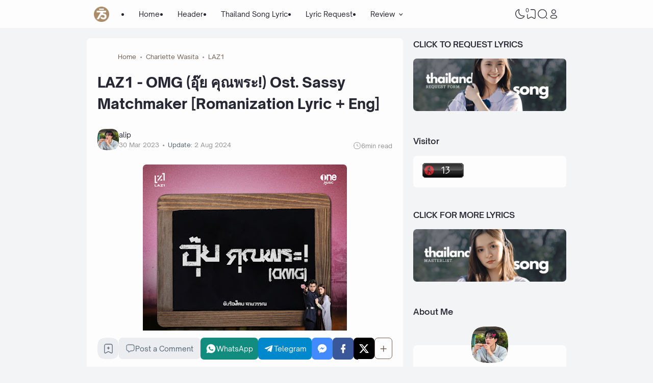

--- FILE ---
content_type: text/html; charset=utf-8
request_url: https://www.google.com/recaptcha/api2/aframe
body_size: 266
content:
<!DOCTYPE HTML><html><head><meta http-equiv="content-type" content="text/html; charset=UTF-8"></head><body><script nonce="waJH2TnIb6hgp-bU17M9WQ">/** Anti-fraud and anti-abuse applications only. See google.com/recaptcha */ try{var clients={'sodar':'https://pagead2.googlesyndication.com/pagead/sodar?'};window.addEventListener("message",function(a){try{if(a.source===window.parent){var b=JSON.parse(a.data);var c=clients[b['id']];if(c){var d=document.createElement('img');d.src=c+b['params']+'&rc='+(localStorage.getItem("rc::a")?sessionStorage.getItem("rc::b"):"");window.document.body.appendChild(d);sessionStorage.setItem("rc::e",parseInt(sessionStorage.getItem("rc::e")||0)+1);localStorage.setItem("rc::h",'1768958691672');}}}catch(b){}});window.parent.postMessage("_grecaptcha_ready", "*");}catch(b){}</script></body></html>

--- FILE ---
content_type: text/html; charset=UTF-8
request_url: https://www.jetsiphaa.com/2023/03/with-you.html
body_size: 71851
content:
<!DOCTYPE html>
<html dir='ltr' lang='en-US' xmlns='http://www.w3.org/1999/xhtml' xmlns:b='http://www.google.com/2005/gml/b' xmlns:data='http://www.google.com/2005/gml/data' xmlns:expr='http://www.google.com/2005/gml/expr'><head>
<!-- Google tag (gtag.js) -->
<script async='async' src='https://www.googletagmanager.com/gtag/js?id=G-FS1PYWWCE2'></script>
<script>
  window.dataLayer = window.dataLayer || [];
  function gtag(){dataLayer.push(arguments);}
  gtag('js', new Date());

  gtag('config', 'G-FS1PYWWCE2');
</script>
<!-- TITLE -->
<title>Safeplanet - With You (ข&#3657;างกาย) [Romanization Lyric + Eng] - alif's blog</title><meta content='Safeplanet - With You (ข้างกาย) [Romanization Lyric + Eng] - alif&#39;s blog' property='og:title'/><meta content='Safeplanet - With You (ข้างกาย) [Romanization Lyric + Eng] - alif&#39;s blog' property='og:image:alt'/><meta content='Safeplanet - With You (ข้างกาย) [Romanization Lyric + Eng] - alif&#39;s blog' name='twitter:title'/><meta content='Safeplanet - With You (ข้างกาย) [Romanization Lyric + Eng] - alif&#39;s blog' name='twitter:image:alt'/><meta content='alif&#39;s blog' property='og:site_name'/>
<!-- DESCRIPTION -->
<meta content='Safeplanet - With You (ข้างกาย) [Romanization Lyric + Eng]' name='description'/><meta content='Safeplanet - With You (ข้างกาย) [Romanization Lyric + Eng]' property='og:description'/><meta content='Safeplanet - With You (ข้างกาย) [Romanization Lyric + Eng]' name='twitter:description'/>
<!-- CANONICAL -->
<link href='https://www.jetsiphaa.com/2023/03/with-you.html' rel='canonical'/><link href='https://www.jetsiphaa.com/2023/03/with-you.html?m=1' rel='alternate'/><meta content='https://www.jetsiphaa.com/2023/03/with-you.html' property='og:url'/>
<!-- THUMBNAIL -->
<meta content='https://blogger.googleusercontent.com/img/b/R29vZ2xl/AVvXsEg86WL_EBFeRtL8F-tCJqiF3JOxaqZJPkSjdobvq_egX3kU_tt50gNQ_gZBN6Dy1B3wV-J3p1l8yOslVROBDHHyWPn9dKBFeslCbpocgjUpPKLmgSx7orc2FlLtZ1tgjLBeIeiZv7pc0_LBGvL9tEBXfpdIS_tUkC8wavUml3n4yr4M0pv5hrl4lzK7LQ/w400-h400/Safeplanet%20-%20With%20You.jpg' property='og:image'/><meta content='https://blogger.googleusercontent.com/img/b/R29vZ2xl/AVvXsEg86WL_EBFeRtL8F-tCJqiF3JOxaqZJPkSjdobvq_egX3kU_tt50gNQ_gZBN6Dy1B3wV-J3p1l8yOslVROBDHHyWPn9dKBFeslCbpocgjUpPKLmgSx7orc2FlLtZ1tgjLBeIeiZv7pc0_LBGvL9tEBXfpdIS_tUkC8wavUml3n4yr4M0pv5hrl4lzK7LQ/w400-h400/Safeplanet%20-%20With%20You.jpg' name='twitter:image'/>
<!-- KEYWORD -->
<meta content='Keyword 1, keyword 2, keyword 3, keyword 4, keyword 5, etc' name='keywords'/>
<meta content='Keyword 1, keyword 2, keyword 3, keyword 4, keyword 5, etc' property='article:tag'/>
<!-- AUTHOR -->
<meta content='alip' name='author'/>
<meta content='alip' property='article:author'/>
<link href='https://www.blogger.com/profile/04407341102203271833' rel='me'/>
<link href='https://www.blogger.com/profile/04407341102203271833' rel='author'/>
<link href='https://www.blogger.com/profile/04407341102203271833' rel='publisher'/>
<meta content='ID FACEBOOK' property='fb:admins'/>
<meta content='https://www.facebook.com/ID FACEBOOK' property='article:author'/>
<meta content='https://www.facebook.com/ID FACEBOOK' property='article:publisher'/>
<meta content='@jetsiphaa' name='twitter:site'/>
<meta content='@jetsiphaa' name='twitter:creator'/>
<!-- TRACKING CODE -->
<meta content='xxxxxxxxx' name='google-site-verification'/>
<meta content='xxxxxxxx' name='msvalidate.01'/>
<!-- FAVICON -->
<link href='https://www.jetsiphaa.com/favicon.ico' rel='icon' type='image/x-icon'/><link href='https://www.jetsiphaa.com/favicon.ico' rel='apple-touch-icon'/>
<!-- THEME COLOR (MOBILE ONLY) -->
<meta content='#716053' name='theme-color'/><meta content='#716053' name='msapplication-navbutton-color'/><meta content='#716053' name='apple-mobile-web-app-status-bar-style'/><meta content='yes' name='apple-mobile-web-app-capable'/>
<!-- BLOG FEED -->
<meta content='blogger' name='generator'/><link href='https://www.blogger.com/openid-server.g' rel='openid.server'/><link href='https://www.jetsiphaa.com/' rel='openid.delegate'/><link href='https://www.jetsiphaa.com/feeds/posts/default' rel='alternate' title='alif&#39;s blog - Atom' type='application/atom+xml'/><link href='https://www.jetsiphaa.com/feeds/posts/default?alt=rss' rel='alternate' title='alif&#39;s blog - RSS' type='application/rss+xml'/>
<!-- OPEN GRAPH -->
<meta content='article' property='og:type'/><meta content='id_ID' property='og:locale'/><meta content='en_US' property='og:locale:alternate'/><meta content='summary_large_image' name='twitter:card'/>
<!-- ROBOTS INDEX -->
<meta content='width=device-width, initial-scale=1.0, user-scalable=1.0, minimum-scale=1.0, maximum-scale=5.0' name='viewport'/><meta content='text/html; charset=UTF-8' http-equiv='Content-Type'/><meta content='IE=Edge' http-equiv='X-UA-Compatible'/><meta content='all' name='robots'/><meta content='all' name='googlebot'/><meta content='all' name='Googlebot-Image'/><meta content='all' name='MSNBot'/><meta content='all' name='MSNBot-Media'/>
<!-- PRELOAD -->
<!-- <link as='script' href='//pagead2.googlesyndication.com' rel='preload'/> -->
<!-- PRECONNECT -->
<link crossorigin='crossorigin' href='https://www.jetsiphaa.com/feeds/posts/summary' rel='preconnect dns-prefetch'/><link crossorigin='crossorigin' href='https://source.igniel.com' rel='preconnect dns-prefetch'/><link crossorigin='crossorigin' href='//fonts.gstatic.com' rel='preconnect dns-prefetch'/><link href='//fonts.googleapis.com' rel='preconnect dns-prefetch'/><link href='//cdn.jsdelivr.net' rel='preconnect dns-prefetch'/><link href='//cdn.statically.io' rel='preconnect dns-prefetch'/><link href='//blogger.googleusercontent.com' rel='preconnect dns-prefetch'/><link href='//4.bp.blogspot.com' rel='preconnect dns-prefetch'/><link href='//2.bp.blogspot.com' rel='preconnect dns-prefetch'/><link href='//3.bp.blogspot.com' rel='preconnect dns-prefetch'/><link href='//4.bp.blogspot.com' rel='preconnect dns-prefetch'/><link href='//lh1.googleusercontent.com' rel='preconnect dns-prefetch'/><link href='//lh2.googleusercontent.com' rel='preconnect dns-prefetch'/><link href='//lh3.googleusercontent.com' rel='preconnect dns-prefetch'/><link href='//lh4.googleusercontent.com' rel='preconnect dns-prefetch'/><link href='//img.youtube.com' rel='preconnect dns-prefetch'/><link href='//i.ytimg.com' rel='preconnect dns-prefetch'/><link href='//apis.google.com' rel='preconnect dns-prefetch'/><link href='//ajax.googleapis.com' rel='preconnect dns-prefetch'/><link href='//www.google-analytics.com' rel='preconnect dns-prefetch'/><link href='//googleads.g.doubleclick.net' rel='preconnect dns-prefetch'/><link href='//www.gstatic.com' rel='preconnect dns-prefetch'/><link href='//www.googletagservices.com' rel='preconnect dns-prefetch'/><link href='//tpc.googlesyndication.com' rel='preconnect dns-prefetch'/><link href='//www.googletagmanager.com' rel='preconnect dns-prefetch'/>
<!-- EXTERNAL SCRIPT -->
<link href='https://fonts.googleapis.com/css2?family=JetBrains+Mono&display=swap' rel='stylesheet'/>
<script>//<![CDATA[
eval(function(p,a,c,k,e,r){e=function(c){return(c<a?'':e(parseInt(c/a)))+((c=c%a)>35?String.fromCharCode(c+29):c.toString(36))};if(!''.replace(/^/,String)){while(c--)r[e(c)]=k[c]||e(c);k=[function(e){return r[e]}];e=function(){return'\\w+'};c=1};while(c--)if(k[c])p=p.replace(new RegExp('\\b'+e(c)+'\\b','g'),k[c]);return p}('k 9=["\\c\\g\\d\\c\\l\\h\\7\\m\\n\\a\\e\\i","\\g\\7\\8\\o\\8\\7\\b","\\p","\\f\\a\\8\\a\\q\\8\\r\\7\\b\\7","\\f\\a\\e\\i","\\s\\7\\8\\t\\8\\8\\e\\c\\u\\j\\8\\7","\\f\\v\\w\\j\\b\\7\\d\\8\\x\\h\\7\\b\\7\\d\\8"];(()=>{y(z[9[1]](9[0])===9[2]){A[9[6]][9[5]](9[3],9[4])}})()',37,37,'|||||||x65|x74|_0xb9cc|x61|x6D|x69|x6E|x72|x64|x67|x6C|x6B|x75|var|x70|x78|x44|x49|x31|x2D|x68|x73|x41|x62|x6F|x63|x45|if|localStorage|document'.split('|'),0,{}));
//]]></script>
<style id='page-skin-1' type='text/css'><!--
/* ======================================
IGNIPLEX: Premium Blogger Theme - Designed by Igniel (igniel.com)
======================================
Name          : IGNIPLEX
Version       : 3
Release Date  : 11 February 2023
Latest Update : 06 Dec 2023
Demo          : igniplex.blogspot.com
Type          : Premium (Paid)
Designer      : Igniel
Country       : Indonesia
Website       : www.igniel.com
***************************************
This theme is premium (paid).
You can only get it by purchasing officially.
If you get it for free through any method, that means you get it illegally.
*************************************** */
@font-face {font-family: 'Open Sauce One';font-style: normal;font-weight: 400;font-display: swap;src: local('Open Sauce One'), url('https://cdn.jsdelivr.net/gh/igniel/Open-Sauce-Fonts@master/fonts/OpenSauceOne-Regular.ttf') format('woff');}@font-face {font-family: 'Open Sauce One';font-style: italic;font-weight: 400;font-display: swap;src: local('Open Sauce One'), url('https://cdn.jsdelivr.net/gh/igniel/Open-Sauce-Fonts@master/fonts/OpenSauceOne-Italic.ttf') format('woff');}@font-face {font-family: 'Open Sauce One';font-style: italic;font-weight: 500;font-display: swap;src: local('Open Sauce One'), url('https://cdn.jsdelivr.net/gh/igniel/Open-Sauce-Fonts@master/fonts/OpenSauceOne-MediumItalic.ttf') format('woff');}@font-face {font-family: 'Open Sauce One';font-style: normal;font-weight: 500;font-display: swap;src: local('Open Sauce One'), url('https://cdn.jsdelivr.net/gh/igniel/Open-Sauce-Fonts@master/fonts/OpenSauceOne-SemiBold.ttf') format('woff');}@font-face {font-family: 'Open Sauce One';font-style: italic;font-weight: 500;font-display: swap;src: local('Open Sauce One'), url('https://cdn.jsdelivr.net/gh/igniel/Open-Sauce-Fonts@master/fonts/OpenSauceOne-SemiBoldItalic.ttf') format('woff');}@font-face {font-family: 'Open Sauce One';font-style: normal;font-weight: 600;font-display: swap;src: local('Open Sauce One'), url('https://cdn.jsdelivr.net/gh/igniel/Open-Sauce-Fonts@master/fonts/OpenSauceSans-Bold.ttf') format('woff');}@font-face {font-family: 'Open Sauce One';font-style: italic;font-weight: 600;font-display: swap;src: local('Open Sauce One'), url('https://cdn.jsdelivr.net/gh/igniel/Open-Sauce-Fonts@master/fonts/OpenSauceSans-BoldItalic.ttf') format('woff');}@font-face {font-family: 'Open Sauce One';font-style: normal;font-weight: 700;font-display: swap;src: local('Open Sauce One'), url('https://cdn.jsdelivr.net/gh/igniel/Open-Sauce-Fonts@master/fonts/OpenSauceSans-ExtraBold.ttf') format('woff');}@font-face {font-family: 'Open Sauce One';font-style: italic;font-weight: 700;font-display: swap;src: local('Open Sauce One'), url('https://cdn.jsdelivr.net/gh/igniel/Open-Sauce-Fonts@master/fonts/OpenSauceSans-ExtraBoldItalic.ttf') format('woff');}:root {--primary: #716053;--invertColor: #fdfdfd;--headerBg: #fdfdfd;--headerText: #272733;--bodyBg: #f3f4f6;--fontBody: 'Open Sauce One', system-ui, -apple-system, BlinkMacSystemFont, 'Ubuntu', 'Segoe UI', 'Oxygen-Sans', 'Helvetica Neue', Arial, sans-serif;--fontTitle: 'Open Sauce One', Arial, sans-serif;--footerBg: #fdfdfd;--footerLink: #00857c;--footerText: #3a4a68;--postBg: #fdfdfd;--postLink: #00857c;--tx-100: #272733;--tx-85: #3a4a68;--tx-75: #536471;--tx-50: #949494;--tx-md: .9rem;--tx-sm: .785rem;--bg-75: #ebedf1;--bg-50: #dbdee3;--border: #d2d7e2;--light: #fdfdfd;--syn: #f4f6fa;}[data-theme="dark"] {--headerBg: var(--postBg);--headerText: var(--tx-100);--bodyBg: #161b22;--footerBg: var(--postBg);--footerText: var(--tx-85);--postBg: #1b212a;--postLink: #00857c;--tx-100: #efefef;--tx-85: #9dafbd;--tx-75: #9ba3b5;--tx-50: #687082;--bg-75: #212933;--bg-50: #14181f;--border: #31394d;--light: #20242c;--syn: #1f2631;} * {box-sizing: border-box;}html, body {font-size: 14px;font-weight: 400;line-height: 1.5;scroll-behavior: smooth;transition: background-color .3s, color .2s;}html, body, button, .post-body pre:after, .contact-form-button, input, textarea {font-family: var(--fontBody);}body {margin: 0;padding: 0;overflow-x: hidden;word-break: break-word;text-rendering: optimizeLegibility;-webkit-font-smoothing: antialiased;-moz-osx-font-smoothing: grayscale;-webkit-tap-highlight-color: transparent;}a, a:hover, a:link, a:visited {outline: none;text-decoration: none;}blockquote {border-top: 1px solid var(--border);border-bottom: 1px solid var(--border);line-height: 1.6em;margin: 3rem 0 2rem;padding: 2.25rem 1.5rem 2rem;}blockquote:before {background: var(--postBg) url("data:image/svg+xml,%3Csvg viewBox='0 0 24 24' xmlns='http://www.w3.org/2000/svg'%3E%3Cpath d='M14,17H17L19,13V7H13V13H16M6,17H9L11,13V7H5V13H8L6,17Z' fill='%23515a5d'/%3E%3C/svg%3E") top center / 3.25rem no-repeat;height: 3.5rem;left: 0;margin: auto;right: 0;top: -1.5rem;width: 4rem;}[data-theme="dark"] blockquote:before {background-image: url("data:image/svg+xml,%3Csvg viewBox='0 0 24 24' xmlns='http://www.w3.org/2000/svg'%3E%3Cpath d='M14,17H17L19,13V7H13V13H16M6,17H9L11,13V7H5V13H8L6,17Z' fill='%239ba3b5'/%3E%3C/svg%3E");}blockquote footer {font-style: italic;line-height: normal;margin-top: 1rem;text-align: right;}blockquote footer:before, blockquote footer:after {content: '\2014';margin-top: .5rem;}blockquote footer:before {margin-right: .5rem;}blockquote footer:after {margin-left: .5rem;}code, kbd, mark {padding: .15rem .5rem;}details, summary, input, textarea {outline: none;}details summary::marker {display: none;font-size: 0;list-style-type: none;}details summary::-webkit-details-marker {display: none;font-size: 0;list-style-type: none;}details summary::-moz-list-bullet {display: none;font-size: 0;list-style-type: none;}figure {margin: 0;}h1, h2, h3, h4, h5, h6, .t, .title {font-family: var(--fontTitle);}hr {border: 0 solid var(--tx-75);border-top-width: 7px;margin: 2rem auto;overflow: visible;width: 7px;}hr:before, hr:after {border: 0 solid var(--tx-75);border-top-width: 5px;top: -6px;width: 5px;}hr:before {left: -20px;}hr:after {right: -20px;}img {height: auto;max-width: 100%;} input[type="text"], textarea {color: var(--tx-75);border: 1px solid var(--postBg);padding: 0.5rem 1rem} input[type="text"]:focus, textarea:focus {border: 1px solid var(--primary)} kbd {border: 1px solid rgba(10, 10, 10, .15);box-shadow: 0 1px 1px rgb(12 13 14 / 15%), inset 0 1px 0 0 var(--postBg);text-shadow: 0 1px 0 var(--postBg);}path, polygon, ellipse, line, circle, rect {clip-rule: evenodd;fill: none;fill-rule: evenodd;stroke-linecap: round;stroke-linejoin: round;stroke-miterlimit: 10;stroke-width: 1.5px;}.table, #sitemap2 {white-space: nowrap;overflow: auto;}table {border-collapse: collapse;border-spacing: 0;}td,th {padding: 0;} textarea {resize: vertical} .s {align-self: flex-start;position: sticky;position: -webkit-sticky;}.clipboard {height: 0;opacity: 0;}.ignielSquircle {clip-path: url(#ignielSquircle);}.squircle-hover {justify-content: center;height: 22px;width: 22px;}.widget-title.f, .post-info, .post-comments a, .post-body pre:after, .cover, .modal, .lightbox, .modal-inner, header > .inner, .nav a, .nav .dropdown span, .nav ul , .search-form, .tool, .me a, .not-found, .offer-info, .offer-info .post-comments a, .post-info-right >*, .toc-title, .post-pagination, .pager-title .indicator, .youtubelazy figure:before, .share, .share a, .share-more, .share-box-top, .share-box-content span, .comment-sort, .Label li, .profile-avatar.noimg, .comment-expand, .FollowByEmail form, .squircle-hover, .multi .bm-icon, .post .post-labels, .lightbox-open, .spoiler summary, [class*="-arrow"] .arrow, .grid-inner .expand:before, .grid-inner .expand:after, .post-action, .single .post-comments, .share-mobile, .comment-creator, .comment-opt-content li, .comment-footer, summary.hier-top, .a-reply, .ablock {align-items: center;}body, .count, .notfound .post-comments i {background-color: var(--bodyBg);}header, input.search-input, .bookmark i {background-color: var(--headerBg);}.bg-primary, button, .btn-primary, .totop, .blog-pager:not(.pager-title) a, .comment-thread .continue a, .glide__dots button.glide__bullet--active, .glide__dots button:hover, .post-pagination li a:hover, .post-pagination .selected, .carousel .dot.active, .tabs.syntax .current:before, .share-more:hover, .BlogArchive select:hover, .spoiler summary:after, .post .post-labels a, .toc-icon:before, .contact-form-button {background-color: var(--primary);}.bg-100, .article, aside .widget-content, aside .contact-form-widget, .Label .cloud li, .share-box, .custom-2-inner, .comment-avatar, .glide__dots button, .related-bottom-inner.noimage, .post-comments i, .carousel-tx, [class*="-arrow"] button, .carousel span {background-color: var(--postBg);}.menu ul ul, .links, .btn-disabled {background-color: var(--light);}.bg-75, input[type="text"], textarea, .links .head, .social, .menu .head, .FollowByEmail form input[type="email"], .post-body .box, .share-copy-input, .share-box-content a, .share-box-content span, .comments-replies .comment-avatar, .bookmark-title, .caption, .profile-avatar.noimg, .post-pagination li a {background-color: var(--bg-75);}.bg-50, code, kbd {background-color: var(--bg-50);}.skl-top, .skl-bottom, .skl-grid, .skl-slide, .post-body pre:after, .bookmark img, .BlogArchive select {background-color: var(--bg-50);}.post-body pre, .post-body pre:before, .post-body pre i.copy:before, .tabs.syntax li, .tabs.syntax .content, .accordion {background-color: var(--syn);}button.outline, button.outline.download, button.outline.demo, .search button, .custom-post-1 .skl li, aside .Profile .individual, aside .Label .widget-content:not(.list), aside .BlogArchive .widget-content.dropdown, table tr:nth-child(odd) td, .FollowByEmail button, .FollowByEmail button:hover, .post-body pre code, .comments .footer, .related-bottom .skeleton li, #HTML19 .widget-content, #HTML20 .widget-content, .Image .widget-content, .comments .comment-form, #sitemap2::-webkit-scrollbar, #sitemap2::-webkit-scrollbar-track, #sitemap2::-webkit-scrollbar-corner, .table::-webkit-scrollbar, .table::-webkit-scrollbar-track, .table::-webkit-scrollbar-corner {background-color: transparent;} code, kbd, mark, input[type="text"]:not(.round), textarea, .slider-label >*, .slider-label .btn-primary, .Label .cloud li, .count, .skl-bottom, .feat-thumb, .notitle .feat-inner, .custom-post-4 .post-labels >*, .custom-post-4 .btn-primary, .post-comments i, .post-footer-inner >*, .post .post-labels a {border-radius: 5px;}button, .btn-primary, .btn-disabled, .btn-error, .menu ul ul, .links, .single .posts, .post-body pre, .FollowByEmail form input[type="email"], .skl-grid, .skl-slide, .skl-top, .pop-thumb, .comment-thread ol > li, .comment-form, .slider .grid li, .menu .ava, aside .widget-content, aside .contact-form-widget, .profile-inner, .footer .PopularPosts .big img, .article, .post-body .tabs.syntax pre:after, .post-author, .author-avatar img, .comment-avatar, .share-box, .Image img, .custom-2-inner, .custom-post-4 li, .comment-inner, .post-comments a:before, noimage, .related-middle-inner .skl-top, .related-bottom-inner, .offer-inner .skl-top, .post-body .box, .dropdown select, .offer-thumb, .blog-pager:not(.pager-title) >*, .share-button a, .share-more, .share-copy-input, .comment-thread .continue a, table.tr-caption-container td, .post-body img, .youtubelazy, .toc, .post-pagination li >*, .comment-opt-content, .bookmark i, .bookmark-wrapper, .spoiler, .carousel, .caption, .grid-inner .expand:before, .footer-inner, .single .post-comments, .accordion, .toc-overlay, .contact-form-button {border-radius: 7px;}hr, hr:before, hr:after, .round, .ripple div, .glide__dots button, .toc-title:after, .spoiler summary:after, .tabs.syntax .current:before, .toc-icon:before, #sitemap2::-webkit-scrollbar-thumb, .table::-webkit-scrollbar-thumb {border-radius: 100px;}.menu ul > li > ul > li:first-of-type > a {border-radius: 7px 7px 0 0;}.ignielSquircle, img.ignielSquircle {border-radius: 0;line-height: 0;}button, .btn-primary, .btn-disabled, .btn-error, input, iframe, textarea, table.tr-caption-container, table.tr-caption-container td, [data-theme="dark"] table.tr-caption-container td, .dropdown select, input.search-input, input.search-input:focus {border: 0;}.primary-hover:hover, *:checked ~ .primary-hover, *:checked ~ .primary-hover:before, li:hover > .primary-hover, .primary-hover:hover, .primary-hover:hover::before {border-color: var(--primary);}.box-shadow, .nav ul ul {box-shadow: 1px 7px 15px 3px rgba(10, 10, 10, .3);}button:hover, button.download:hover, button.demo:hover, .btn-primary:hover, .blog-pager:not(.pager-title) a:hover, .share-button a:hover, .contact-form-button:hover {box-shadow: inset 0 0 0 99999px rgba(255,255,255,.15);}main:after, #sticky:after {clear: both;}blockquote:before, button.download:before, button.demo:before, hr:before, hr:after, .links:before, .menu li ul:before, .squircle-hover:before, main:after, #sticky:after, .skl-top:after, .skl-bottom:after, .slider-thumb:after, .custom-post-4 .snippet-thumb:after, .post-body pre i.copy:before, .youtubelazy figure:before, .comment-actions:before, .bookmark-wrapper:before {content: '';}.footer, .credit {color: var(--footerText);}.nav, .nav a, .nav .dropdown span {color: var(--headerText);}button, button a, a button, .btn-primary, .btn-primary:hover, a.btn-primary, .btn-error, .blog-pager:not(.pager-title) >*:not(.btn-disabled, .next, .prev):hover, .blog-pager:is(.infinite-scroll, .pager-label) >*:not(.btn-disabled), .comment-thread .continue a, .post-pagination li a:hover, .post-pagination .selected, .grid-inner .expand, .share-more:hover::before, .share-more:hover i, .BlogArchive select:hover:hover, .spoiler summary:after, .contact-form-button {color: var(--invertColor);}.tx-primary, .primary-hover:hover, *:checked ~ .primary-hover, li:hover > .primary-hover, .primary-hover:hover, .primary-hover:hover::before, a:hover, button.outline, .nav > ul > li:hover > *, .nav ul ul li:hover >*, .nav .dropdown .dropdown:hover span, .me li:hover a, .offer-info a:hover, .post-info span:hover a, .drop, aside .hier details.open[open] summary:before, aside .hier details.open summary:before, .count.tx-primary, .toc-title:after, .related-bottom .noimage li:before, .tabs .current, .tabs li:hover, .share-more:before, .share-box-content div:hover i, .related-middle > .t {color: var(--primary);}.tx-100, a.tx-100:not(:hover), html, body, a, h1, h2, h3, h4, h5, h6, .t, blockquote, code, kbd, .post-body .box, .footer .LinkList a:not(:hover) {color: var(--tx-100);}.tx-85, blockquote footer, .post-body pre, .post-body pre code, .post-body pre:before, .post-body pre i.copy:after, .toc-overlay, .toc-overlay a:not(:hover), #sitemap2 a {color: var(--tx-85);}.tx-75, *[class] a.tx-75:not(:hover), .nav li li a, .nav .dropdown .dropdown span, .me a, .FollowByEmail form input[type="email"], .FollowByEmail form input[type="email"]::placeholder, .BlogArchive .post li, .PopularPosts .noimage li:before, .footer .pop-snippet, .listen:before {color: var(--tx-75);}.tx-50, a.tx-50:not(:hover), .post-filter .item:before, .post-body figcaption, .notfound-inner:before, input.search-input::placeholder {color: var(--tx-50);}.slider, .slider-text a, .share a, .custom-post-4 .widget-content a {color: var(--invertColor);}.pointer, button, .nav label, .nav li, .hier details.open[open] summary:before, .hier details.open summary:before, .dropdown select, #header label, .post-body pre i.copy:before, .youtubelazy figure, .toc-title, .tabs li, .accordion summary, .post-body img, details summary, .contact-form-button {cursor: pointer;}.show, blockquote footer, .Header img, .grid .slider-text a, main:after, #sticky:after, .nav ul ul, .nav li li a, .me ul, .Label .show-more, .Label input:checked ~ .show-more .h, .BlogArchive .show-more, .BlogArchive .check:checked ~ .archive-remaining, .BlogArchive .check:checked ~ .show-more .h, .post-body pre code, .search .check:checked ~ button, .mode input:checked ~ label .h, .slider img, .related-middle.noimage ul, .swipe-inner::-webkit-scrollbar, .carousel-inner::-webkit-scrollbar, .ignielParallax, .input-expand:checked ~ .comment-expand .comment-expand-show, .ignielPagination:not(.h), .contact-form-button {display: block;}.f, .nav ul, .menu-inner label, .nav a, .nav .dropdown span, .me a, .Label a, .Label li, .BlogArchive .FLAT a, .BlogArchive .FLAT li, .post-body pre:after, .youtubelazy figure:before, .comments > li, .comments-replies > li, .squircle-hover, .tabs ul, .tabs ol, .accordion summary, .spoiler summary, .gallery.swipe .swipe-inner, .carousel-inner, .grid-inner .expand:before, .grid-inner .expand:after, .custom-post-2 .post-inner.f {display: -webkit-box;display: -webkit-flex;display: -moz-box;display: -ms-flexbox;display: flex;}.g, .grid-inner {display: grid;}blockquote footer:before, blockquote footer:after, [class*="btn-"]:not(.f), .ripple, button.download:before, button.demo:before, .links .follow a, .offer-title > a, .BlogArchive .FLAT a, .BlogArchive .hier .t, .Label .selected span:first-of-type, .infinite-scroll span span, #top-continue.continue, .menu .follow a:before, .comment-header .datetime, .Label a, .share-box-content i {display: inline-block;}.h, .replaced, .hidden, .check, .Label input:checked ~ .show-more .more, .BlogArchive .check:checked ~ .show-more .more, .search .check:checked ~ .open, .mode input:checked ~ label .dk, .notitle.nodesc .feat-inner, .multi .post-labels >*:not(:first-of-type), .comment-actions .item-control, .comment-footer.h, .a-cancel.h, .footers .no-items, .input-expand:checked ~ .comment-expand .comment-expand-hide, .tabs .content:not(.visible), .tabs ul::-webkit-scrollbar, .ignielPagination, .slider .grid li:nth-child(n+6) {display: none;}.hover-zoom:hover img, .article:hover .snippet-thumb img, .article:hover .feat-thumb img, .PopularPosts li:hover img, .youtubelazy figure:hover img {filter: brightness(80%);}.share-box-content a:hover path, .comment-opt label:hover path, .comment-opt-expand:checked ~ label path, .ablock-icon .fill path, .a-reply .fill path {fill: var(--primary);}.blog-posts, .blog-posts > .article, .related-bottom-inner.gd ul, .related-bottom-inner.gd:not(.noimage) li, .PopularPosts .big, .Label .cloud ul, .custom-post-2 .post-inner, .breadcrumb {flex-wrap: wrap} code, kbd, pre, samp, .share-copy-input {font-family: SFMono-Regular, SF Mono, 'JetBrains Mono', 'Roboto Mono', 'Source Code Pro', Consolas, Menlo, Monaco, Liberation Mono, monospace, sans-serif;}.tx-md, .tr-caption, .post-body figcaption, .caption {font-size: var(--tx-md);}.tx-sm, .post-body pre i.copy:after, .spoiler summary:after {font-size: var(--tx-sm);}blockquote footer, code, kbd, input.search-input, .toc ol, .toc-title:after, .related-middle-inner, .comment-date:before {font-size: 1rem;}.links .t, .grid .slider-text, .post-title, .related-middle > .t, .author-name, .Profile .t, .post-body, table thead, .offer-title > a, .custom-post-2 .post-title, .not-found .text, .bookmark-title, .related-bottom-inner:not(.noimage.nosnippet) .related-title, .toc-overlay .toc-title {font-size: 1.0715rem;line-height: 1.625em;}blockquote, .nav .dropdown span:after, .glide .slider .post:first-child .post-title, .hier .haspost summary:after, .comment-expand:after {font-size: 1.5rem;}.share i, .share-box-content i, .carousel i, .read-time i {font-style: normal;}h1, h2, h3, h4, h5, h6, .b, .t, .title, .post-title, .hier details.open[open] summary:before, .hier details.open summary:before, .accordion summary, .pager-title a {font-weight: 500;}.post-body *:is(h1, h2, h3, h4, h5, h6) {font-weight: 600;}.single .blog-posts .entry-title, .comment-opt label, .notfound-inner:before {font-weight: 700;}.load, .slider-thumb, .slider img, .skl-top:after, .skl-bottom:after, .skl-grid, .slider .grid li:first-child .skl-grid {height: 100%;}single .blog-posts .entry-title, .post-body *:is(h1, h2, h3, h4, h5, h6) {line-height: 1.5em;}.center, .load, .ripple, header > .inner, .Header img, .slider, .igniplex, .footer-inner, .totop svg, .profile-avatar img, #billboard:not(.no-items), .slider .grid, .slider .swipe, .youtubelazy img, .youtubelazy figure:before, .middle {margin: auto;}.post-author, .post-body, .related-bottom, #comments, .post .post-footer, .feat-info, .offer ul, .single .blog-posts .post, .multi .blog-pager, .pager-label, .infinite-scroll {margin-top: 2rem;}header > .inner, .igniplex, .footer-inner, #billboard:not(.no-items), .slider .grid, .slider .swipe, .middle {max-width: calc(900px + 40px);}[data-layout="1"] .igniplex, [data-layout="1"] .footer-inner, [data-layout="1"] #billboard:not(.no-items), [data-layout="1"] .slider .grid, [data-layout="1"] .slider .swipe, [data-layout="1"] .middle {max-width: 600px;}.hover-zoom .ignielSquircle, .noscroll, .Header h1, .Header h2, .article, .feat-thumb, .snippet-thumb, .pop-thumb, .skl-top, .skl-bottom, .skl-grid, .skl-slide, .slider .grid, .slider .grid li, .slider .swipe .swipe-inner li, .glide .slider-thumb, .custom-post-4 li, .Label li, .Label a, .BlogArchive li, .BlogArchive a, .breadcrumb, table, .label-remaining, .post-labels, .youtubelazy, .comment-avatar, .toc-overlay, .single .related-bottom-inner.gd .article, .toc-icon {overflow: hidden;}.a, hr:before, hr:after, blockquote:before, .nav ul ul, .links:before, .skl-top:after, .skl-bottom:after, .squircle-hover:before, .FollowByEmail button, .slider-thumb:after, .custom-post-4 .snippet-thumb:after, .post-body pre:after, .post-body pre:before, .post-body pre i.copy:after, .post-body pre i.copy:before, .youtubelazy img, .youtubelazy figure:before, .youtubelazy iframe, .post-comments a:before, .bookmark-wrapper:before, .grid-inner .expand:before, .grid-inner .expand:after, .notfound-inner:before, .toc-icon:before {position: absolute;}.fi {position: fixed;}.r, hr, blockquote, .nav li, .me li, .slider li, .FeaturedPost .nodesc, .FeaturedPost .notitle, .post-body pre, .FollowByEmail form, .youtubelazy, .tabs {position: relative;}.FollowByEmail .icon path, .FollowByEmail button:hover path {stroke: var(--tx-100);}.ham path, .tool path, .tool polygon, .tool ellipse, .tool line, .tool circle, .tool rect {stroke: var(--headerText);}.no-post path, .not-found path, .blog-pager a path, .totop path, .multi .bm-icon path, .share-mobile path {stroke: var(--invertColor);}.stroke-primary path, .links .follow path, .menu .head .follow path, .links .follow line, .menu .head .follow line, .nav li:hover path, .me li:hover path, .squircle-hover:hover path, #ham:checked ~ header .tool .nav-icon path, .multi .post-comments a:hover path, .offer-info span:hover path, .Label li:hover path, .Label .selected path, .BlogArchive li:hover path, .FollowByEmail button path, .profile-show path, .comment-sort:hover path, .primary-hover:hover path, .bm-icon:hover path, .single .post-comments:hover path, .toc-icon:hover path, #toc-overlay:checked ~ .toc-icon path {stroke: var(--primary);}path, polygon, ellipse, line, circle, rect {stroke: var(--tx-75);}.fill path, .fill circle, .primary-hover:hover .fill path {fill: var(--tx-75);stroke: none;}.header, .center, .glide .slider-inner, .comment-thread .continue, .load, .tr-caption, .social a, .profile-inner, .FollowByEmail .title, .FollowByEmail .icon, .Label .cloud a, .Label .cloud .selected span:first-of-type, .comment-new, .share-box-content, .caption {text-align: center;}#sticky, .nav ul ul ul:before {top: 15px;}a, a:hover, .title, .t, blockquote footer, .single .blog-posts .entry-title, .post-body h1, .post-body h2, .post-body h3, .post-body h4, .post-body h5, .post-body h6, .share-more:before, .share-more i, .nav span {transition: color .3s;}html, button, blockquote, code, kbd, input, textarea, .btn-primary, .btn-primary:hover, .btn-primary:link, .btn-primary:visited, svg, path, polygon, ellipse, line, circle, rect, header, .swipe-up, .Header h1, .Header h2, .ripple div, blockquote:before, .nav li, .nav li ul:before, main, .article, .single .posts, .Label li, .blog-pager a, .post-body pre, .post-body pre code, table thead, table tr td, #sticky, .slider-thumb:after, .custom-post-4 .snippet-thumb:after, .comment-thread .continue a:hover, .post-body .box, .profile-show svg, .profile-show path, .comment-thread ol > li, .post-body pre:after, .post-body pre:before, .post-body pre i.copy:after, .post-body pre i.copy:before, .youtubelazy figure:before, .share-button a, .share-more, .comment-avatar, .footer-inner, .custom-2-inner, .comment-inner, .post-pagination li >*, .primary-hover, .bm-icon, .accordion summary:after, [class*="-arrow"] button, .carousel span, .post .post-labels a, .comments .comment-opt-content {transition: all .3s;}.bg-100, .bg-75, .bg-50, .links .head, .social, .widget-content, .credit, .FollowByEmail form input[type="email"], .skl-top, .skl-bottom, .skl-grid, .skl-slide, .post-labels >*, .post-footer-inner >*, .blog-pager >*, .comment-body, .comment-form, .profile-avatar.noimg, .glide__dots button, table.tr-caption-container td, .post-comments i, .bookmark-title, .tabs.syntax li, .tabs.syntax .content, .carousel-tx, .caption, .single .post-comments, .BlogArchive select, .count, .accordion, aside .contact-form-widget, .contact-form-button {transition: background-color .3s;}hr, hr:before, hr:after, table, .me:before, .links:before, .post-body figcaption, .bookmark-wrapper:before, .tabs ul, .spoiler, .bm-more, .toc, .related-middle {transition: border-color .3s;} .label-remaining {transition: max-height .3s, margin .3s;}.totop, input.search-input, .toc-title:after {transition: transform .3s;}.hover-zoom img, .slider img, .feat-thumb img, .snippet-thumb img, .PopularPosts img, .custom-post-1 img, .youtubelazy img {transition: transform .2s, filter .2s, opacity .2s linear;}.hover-zoom:hover img, .slider .post:hover img, .article:hover .feat-thumb img, .article:hover .snippet-thumb img, .PopularPosts li:hover img, .slider li:hover img, .custom-post-4 li:hover img {transform: scale(1.1);}button, .btn-primary, .btn-disabled, .btn-error, .Header h1, .Header h2, .nav li, .breadcrumb, .PopularPosts .noimage li:before, .count, .links .follow {white-space: nowrap} iframe, table, video, .w-100, aside .section, footer .section {width: 100%;} .nav-icon, .nav ul, .cover, .links:before, .slider .text, .slider .post, .article, .skl-top:after, .skl-bottom:after, .youtubelazy figure:before, .bookmark-wrapper:before, .post-action, [class*="-arrow"] .arrow {z-index: 1;}#main, aside {flex-shrink: 0;transition: all .3s linear;}.post-body h1, .single .blog-posts .entry-title, .no-post .text {font-size: 2rem;}svg, polygon, ellipse, line, circle, rect, button.download:before, button.demo:before {height: 1.5rem;width: 1.5rem;}.hover-zoom img, .slider img, .feat-thumb img, .snippet-thumb img, .PopularPosts img, .head .ava img, .youtubelazy img, .custom-post-4 li:hover img {object-fit: cover;width: 100vw;}.menu ul ul, .slider .post:hover .thumb:after, .slider li:hover .slider-thumb:after, .custom-post-4 li:hover .snippet-thumb:after, .cover, .modal, .lightbox, .links, .comment-opt-content, .bookmark-wrapper, .bm-icon .y, .bm input:checked ~ .bm-icon .x, .tabs .arrow, .ignielPagination.h, .comment-inner .input-expand:checked ~ .comments-replies {opacity: 0;visibility: hidden;}.post-body pre.copied:after, .post-body pre i.copy:hover::after, .team .h:checked ~ .modal, .bm input:checked ~ .bm-icon .y, .comment-opt-expand:checked ~ label:before, .tabs .arrow.active, #lightbox:checked ~ label, .ignielPagination:not(.h), .comments-replies {opacity: 1;visibility: visible;}.nav li:hover > ul, #ham:checked ~ header .links, #ham:checked ~ header .cover, #share:checked ~ .modal, #bookmark:checked ~ .bookmark-wrapper, .comment-opt-expand:checked ~ .comment-opt-content {opacity: 1;transform: translateY(0);-webkit-transform: translateY(0);visibility: visible;}.nav ul ul, .links {z-index: 2;}.nav ul ul, .links, .bookmark-wrapper {transform: translateY(-.75rem);-webkit-transform: translateY(-.75rem);transition: all .2s ease-in-out 0s, background-color .2s;}.post-body :is(ol, ul) {padding-inline-start: 2.5em;}.post-body :is(ol, ul, li) {list-style: revert;list-style-type: revert;}ul, ol, li, .toc :is(ol, ul, li), .related-middle :is(ol, ul, li), .post-pagination :is(ol, ul, li), .tabs ul, .tabs ol, .tabs li {list-style: none;list-style-type: none;margin: 0;padding: 0;}.slider .post:not(:first-child) .post-title a, .PopularPosts ul:not(.noimage) li:not(.big) .pop-content, .post-inner {display: -webkit-box;overflow: hidden;text-overflow: ellipsis;-webkit-box-orient: vertical;}.blog-pager, .comment-thread .continue {margin: 1rem 0 .5rem}.load, .ripple {top: 0;bottom: 0;left: 0;right: 0;}.load {cursor: progress;}.ripple {height: 60px;width: 60px;}.ripple div {border: 2px solid var(--primary);-moz-animation: ignielRipple 1s cubic-bezier(0, 0.2, 0.8, 1) infinite;-o-animation: ignielRipple 1s cubic-bezier(0, 0.2, 0.8, 1) infinite;-webkit-animation: ignielRipple 1s cubic-bezier(0, 0.2, 0.8, 1) infinite;animation: ignielRipple 1s cubic-bezier(0, 0.2, 0.8, 1) infinite;}.ripple div:nth-child(2) {-moz-animation-delay: -0.5s;-o-animation-delay: -0.5s;-webkit-animation-delay: -0.5s;animation-delay: -0.5s;}.lazy {opacity: 0;transition: opacity .1s;}.lazyloaded, .slider .widget-content.lazyloaded, [class*="-arrow"] .arrow:hover {opacity: 1;}.fade {animation: ignielFade .1s ease-out;-moz-animation: ignielFade .1s ease-out;-webkit-animation: ignielFade .1s ease-out;-o-animation: ignielFade .1s ease-out;transition: opacity .1s linear;}.skeleton {cursor: progress;-webkit-user-select: none;-moz-user-select: none;-ms-user-select: none;user-select: none;width: 100%;}.skl-top, .skl-bottom, .skl-grid, .skl-slide {animation: skeleton 1s ease-in-out forwards infinite alternate;-webkit-animation: skeleton 1s ease-in-out forwards infinite alternate;transform-origin: top center;}.skl-top {height: 125px;}.skl-bottom {animation-delay: 200ms;height: 10px;margin-top: .5rem;}.skl-bottom.two {width: 75%;}.related-middle-inner .skl-bottom, .offer-inner .skl-bottom {margin-bottom: .75rem;width: 100%;}.related-middle-inner .right, .offer-inner .right {flex-basis: 100%;width: 100%;}.skl-grid {min-height: 185px;}.skl-slide {min-height: 340px;} table {margin: 2rem 0;border: 1px solid rgba(35, 45, 65, .15);border-collapse: unset;}table thead, table td {background-color: rgba(10, 10, 10, .025);}[data-theme="dark"] table thead, [data-theme="dark"] table td {background-color: rgba(38, 43, 51, .1);}table th, table tr td {border-right: 1px solid rgba(35, 45, 65, .15);}[data-theme="dark"] table, [data-theme="dark"] table th, [data-theme="dark"] table tr td {border-color: rgba(125,145,225,.075);}table th:last-child, table tr td:last-child {border-right: 0;}table th {padding: 1rem .75rem;}table tr td {text-align: left;vertical-align: top;}table tr td, .caption {padding: .65rem 1rem;}table.tr-caption-container tr, .caption {display: table;margin: auto;}.tr-caption, .post-body figcaption, .caption {line-height: 1.35rem;}table.tr-caption-container tr:first-child td a {padding: 0 !important;}button, .btn-primary, .btn-disabled, .btn-error, .contact-form-button {box-shadow: none;font-weight: 400;line-height: 1.5em;margin: 5px;outline: 0;padding: .75em 1.5em;}button.outline {border: 1px solid var(--primary);}button.outline:hover, button.outline.download:hover, button.outline.demo:hover {box-shadow: none;}button.download {background-color: #6dab3c;}button.download:before {vertical-align: -5px;margin-right: .5rem;background: url("data:image/svg+xml,%3Csvg viewBox='0 0 24 24' xmlns='http://www.w3.org/2000/svg'%3E%3Cpath d='M11.879 14.791V2.75' fill='transparent' stroke='%23fff'/%3E%3Cpath d='M14.795 11.8643L11.879 14.7923L8.96301 11.8643' fill='transparent' stroke='%23fff'/%3E%3Cpath d='M16.3702 7.25879C19.9492 7.58879 21.2502 8.92879 21.2502 14.2588C21.2502 21.3588 18.9392 21.3588 12.0002 21.3588C5.05924 21.3588 2.75024 21.3588 2.75024 14.2588C2.75024 8.92879 4.05024 7.58879 7.63024 7.25879' fill='transparent' stroke='%23fff'/%3E%3C/svg%3E") center no-repeat;}button.outline.download {border: 1px solid #6dab3c;color: #6dab3c;}button.outline.download:before {background-image: url("data:image/svg+xml,%3Csvg viewBox='0 0 24 24' xmlns='http://www.w3.org/2000/svg'%3E%3Cpath d='M11.879 14.791V2.75' fill='transparent' stroke='%236dab3c'/%3E%3Cpath d='M14.795 11.8643L11.879 14.7923L8.96301 11.8643' fill='transparent' stroke='%236dab3c'/%3E%3Cpath d='M16.3702 7.25879C19.9492 7.58879 21.2502 8.92879 21.2502 14.2588C21.2502 21.3588 18.9392 21.3588 12.0002 21.3588C5.05924 21.3588 2.75024 21.3588 2.75024 14.2588C2.75024 8.92879 4.05024 7.58879 7.63024 7.25879' fill='transparent' stroke='%236dab3c'/%3E%3C/svg%3E");}button.demo, .btn-error {background-color: #dc6060;}button.demo:before {vertical-align: -5px;margin-right: .5rem;background: url("data:image/svg+xml,%3Csvg viewBox='0 0 24 24' xmlns='http://www.w3.org/2000/svg'%3E%3Cpath d='M15.1643 12.0519C15.1643 13.7979 13.7483 15.2139 12.0023 15.2139C10.2563 15.2139 8.84033 13.7979 8.84033 12.0519C8.84033 10.3049 10.2563 8.88989 12.0023 8.88989C13.7483 8.88989 15.1643 10.3049 15.1643 12.0519Z' fill='transparent' stroke='%23fff'/%3E%3Cpath d='M2.75024 12.052C2.75024 15.332 6.89224 19.354 12.0022 19.354C17.1112 19.354 21.2542 15.335 21.2542 12.052C21.2542 8.769 17.1112 4.75 12.0022 4.75C6.89224 4.75 2.75024 8.772 2.75024 12.052Z' fill='transparent' stroke='%23fff'/%3E%3C/svg%3E") center no-repeat;}button.outline.demo {border: 1px solid #dc6060;color: #dc6060;}button.outline.demo:before{background-image: url("data:image/svg+xml,%3Csvg viewBox='0 0 24 24' xmlns='http://www.w3.org/2000/svg'%3E%3Cpath d='M15.1643 12.0519C15.1643 13.7979 13.7483 15.2139 12.0023 15.2139C10.2563 15.2139 8.84033 13.7979 8.84033 12.0519C8.84033 10.3049 10.2563 8.88989 12.0023 8.88989C13.7483 8.88989 15.1643 10.3049 15.1643 12.0519Z' fill='transparent' stroke='%23dc6060'/%3E%3Cpath d='M2.75024 12.052C2.75024 15.332 6.89224 19.354 12.0022 19.354C17.1112 19.354 21.2542 15.335 21.2542 12.052C21.2542 8.769 17.1112 4.75 12.0022 4.75C6.89224 4.75 2.75024 8.772 2.75024 12.052Z' fill='transparent' stroke='%23dc6060'/%3E%3C/svg%3E") }.btn-disabled, .btn-error, .not-allowed {cursor: not-allowed;}.infinite-scroll .btn-disabled {cursor: progress;}.btn-disabled {color: #a9a9a9;}.post-body .box {padding: .75rem 1rem;margin: 1.25rem 0;}.post-body .box :is(ol, ul) {padding-inline-start: 1.25em;}.post-body .box :is(ol, ul) :is(ol, ul) {padding-inline-start: 2.25em;}.post-body .box.green {background-color: #d4efee;color: #005955;}.post-body .box.blue {background-color: #deebf9;color: #004085;}.post-body .box.red {background-color: #ffecee;color: #69151d;}.post-body .box.yellow {background-color: #fff8e2;color: #4d3b00;}.post-body .box a {color: inherit;text-decoration: underline;} .post-body ol[type="A"] {list-style-type: upper-alpha} .post-body ol[type="a"], .post-body ol[type="A"] ol[type="a"] {list-style-type: lower-alpha} .post-body pre, .post-body pre code {overflow: auto;hyphens: none;-ms-hyphens: none;-webkit-hyphens: none;user-select: text;-khtml-user-select: text;-moz-user-select: text;-ms-user-select: text;-webkit-user-select: text;}.post-body pre {direction: ltr;margin: 1.5rem 0;padding: 1.5rem 1rem;text-align: left;white-space: pre-wrap;tab-size: 4;-moz-tab-size: 4;-o-tab-size: 4;}.post-body .tabs.syntax pre {background-color: transparent;border-radius: 0;margin: 0;padding: 0;}.post-body pre:before, .post-body pre i.copy:before {box-shadow: 0 0 15px 15px var(--syn);padding: 0 .5rem;right: .5rem;}.post-body pre:before {content: '</>';font-size: .75rem;top: .35rem;}.post-body .tabs.syntax pre:before {display: none;}.post-body .tabs.syntax pre i.copy:before {bottom: 0;right: 0;}.post-body pre.css:before {content: '.css';}.post-body pre.html:before {content: '.html';}.post-body pre.js:before {content: '.js';}.post-body pre.jquery:before {content: '.jQuery';}.post-body pre.php:before {content: '.php';}.post-body pre:after {content: attr(data-copy);bottom: 0;justify-content: center;left: 0;opacity: 0;right: 0;top: 0;visibility: hidden;}.post-body pre.copied {z-index: 2;}.post-body pre i.copy:before {background-image: url("data:image/svg+xml,%3Csvg viewBox='0 0 24 24' fill='none' xmlns='http://www.w3.org/2000/svg'%3E%3Cpath d='M17 13.4V16.4C17 20.4 15.4 22 11.4 22H7.6C3.6 22 2 20.4 2 16.4V12.6C2 8.6 3.6 7 7.6 7H10.6' stroke='%23515a5d' stroke-width='1px'/%3E%3Cpath d='M17 13.4H13.8C11.4 13.4 10.6 12.6 10.6 10.2V7L17 13.4Z' stroke='%23515a5d' stroke-width='1px'/%3E%3Cpath d='M11.6 2H15.6' stroke='%23515a5d' stroke-width='1px'/%3E%3Cpath d='M7 5C7 3.34 8.34 2 10 2H12.62' stroke='%23515a5d' stroke-width='1px'/%3E%3Cpath d='M21.9999 8V14.19C21.9999 15.74 20.7399 17 19.1899 17' stroke='%23515a5d' stroke-width='1px'/%3E%3Cpath d='M22 8H19C16.75 8 16 7.25 16 5V2L22 8Z' stroke='%23515a5d' stroke-width='1px'/%3E%3C/svg%3E");background-position: center;background-repeat: no-repeat;background-size: 1.5rem;bottom: 1.25rem;height: 1.5rem;width: 1.5rem;}[data-theme="dark"] .post-body pre i.copy:before {background-image: url("data:image/svg+xml,%3Csvg viewBox='0 0 24 24' fill='none' xmlns='http://www.w3.org/2000/svg'%3E%3Cpath d='M17 13.4V16.4C17 20.4 15.4 22 11.4 22H7.6C3.6 22 2 20.4 2 16.4V12.6C2 8.6 3.6 7 7.6 7H10.6' stroke='%239ba3b5' stroke-width='1px'/%3E%3Cpath d='M17 13.4H13.8C11.4 13.4 10.6 12.6 10.6 10.2V7L17 13.4Z' stroke='%239ba3b5' stroke-width='1px'/%3E%3Cpath d='M11.6 2H15.6' stroke='%239ba3b5' stroke-width='1px'/%3E%3Cpath d='M7 5C7 3.34 8.34 2 10 2H12.62' stroke='%239ba3b5' stroke-width='1px'/%3E%3Cpath d='M21.9999 8V14.19C21.9999 15.74 20.7399 17 19.1899 17' stroke='%239ba3b5' stroke-width='1px'/%3E%3Cpath d='M22 8H19C16.75 8 16 7.25 16 5V2L22 8Z' stroke='%239ba3b5' stroke-width='1px'/%3E%3C/svg%3E");}.post-body pre i.copy:after {content: 'Copy';bottom: 1.25em;font-style: normal;right: 1.5rem;opacity: 0;visibility: hidden;}.post-body .tabs.syntax pre i.copy:after {bottom: -.25em;}.post-body pre i.copy:hover::after {right: 4em;}.post-body .tabs.syntax pre i.copy:hover:after {right: 3.5em;}.post-body pre code {font-size: 1rem;max-height: 300px;line-height: 1.5rem;padding-left: 0;padding-right: 4rem;}.drop {float: left;font-size: 3.75rem;font-size: clamp(3.5rem, 3.4375rem + 0.2734vw, 3.75rem);line-height: 1.75rem;line-height: clamp(1.5rem, 1.4375rem + 0.2734vw, 1.75rem);margin-right: .5rem;margin-top: .275em;}.widget .title {font-size: 1.17em;margin-top: 0;overflow: hidden;text-overflow: ellipsis;white-space: nowrap;}.widget .widget-title .title {margin-bottom: 0;}.widget .title, .widget-title {margin-bottom: 1em;}.widget-title.f {gap: 2rem;justify-content: space-between;}:is([class*="custom-post"]) .title-label {min-width: 25%;text-align: right;}.Blog .title, #comments h3, .post-filter .all {text-transform: capitalize;}aside .widget .widget-content, main .section:not(.no-items), #main .widget:not(:last-of-type), .middle .section:not(.no-items), .custom-post-1 .widget:not(:last-of-type) .widget-content, .custom-post-2 .widget:not(:last-of-type) .widget-content {margin-bottom: 3rem;} aside .Label .widget-content:not(.list), aside .BlogArchive .widget-content.dropdown, #HTML19 .widget-content, #HTML20 .widget-content, .Image .widget-content {padding: 0;} aside .widget-content, aside .contact-form-widget, .profile-inner {padding: 1rem 1.25rem;}aside .widget-content .PopularPosts {border-top-left-radius: 10px;border-top-right-radius: 10px;}.Image .caption {display: block;margin-top: .5rem;}.ham svg {vertical-align: -5px;}.lightbox, .ablock {background-color: rgba(10, 10, 10, .75);backdrop-filter: blur(7px);-webkit-backdrop-filter: blur(7px);}.cover, .modal {background-color: rgba(10, 10, 10, .65);backdrop-filter: blur(3px);-webkit-backdrop-filter: blur(3px);}.cover, .modal, .lightbox {justify-content: center;left: 0;top: 0;height: 100vh;height: -webkit-fill-available;width: 100vw;width: -webkit-fill-available;transition: all .3s ease-in-out;-webkit-transition: all .3s ease-in-out;}.modal-inner {max-height: 95vh;max-width: 95vw;overflow: auto;}.ignSquircle, .ignSquircle svg {max-height: 0;opacity: 0;max-width: 0;z-index: -1;}header, header > .inner {height: 55px;}header {top: 0;width: 100%;z-index: 3;}header.hide {top: calc(-1 * 60px);}header > .inner {gap: 3rem;justify-content: space-between;padding: 1rem;}header.shadow {box-shadow: 0 10px 10px rgba(0, 0, 0, .3);}.header {margin-left: auto;margin-right: auto;}.Header {max-width: 360px;}.Header h1, .Header h2 {font-size: 1.5rem;font-weight: 400;line-height: 2rem;text-overflow: ellipsis;text-transform: uppercase;}.Header img {max-height: 30px;max-width: 100%;width: auto;}.Header h1::first-letter, .Header h2::first-letter {background-color: var(--primary);border-radius: 5px;color: var(--invertColor);line-height: 0px;margin-right: 3px;padding: 0 5px;}.menu {flex-grow: 1;}.nav a, .nav .dropdown span {padding: 0 1.25rem;}.nav li {line-height: 55px;}.nav li:hover {background-color: rgba(10, 10, 10, .035);}.nav > ul > li:hover::before, .nav > ul > li.dropdown.open:before {content: '';bottom: 0;height: 100%;left: 0;position: absolute;right: 0;width: 100%;z-index: -1;}[data-theme="dark"] .nav li:hover {background-color: rgba(10, 10, 10, .085);}.nav li li {line-height: calc(55px - 10px);}.nav ul ul {left: 0;}.nav ul ul, .bookmark-wrapper {top: 55px;}.nav ul ul:before {border-color: transparent;border-style: solid;border-width: 0 8.5px 8.5px;border-bottom-color: var(--light);height: 0;left: 15px;position:absolute;top: -8px;width: 0;z-index:1;}.nav ul ul li:hover, .me li:hover {background-color: rgba(10, 10, 10, .05);}.nav ul ul li:first-child {border-radius: 7px 7px 0 0;}.nav ul ul li:last-child {border-radius: 0 0 7px 7px;}.nav ul ul ul {left: 100%;top: 0;}.nav ul ul ul:before {border-bottom-color: transparent;border-right-color: var(--postBg);border-width: 8.5px 8.5px 8.5px 0;left: -8px;}.nav .dropdown span {justify-content: space-between;}.nav .dropdown .dropdown.open {height: auto !important;}.nav .dropdown span:after, .comment-inner .input-expand:checked ~ .comment-expand:after, .hier .haspost summary:after {transform: rotate(90deg);-webkit-transform: rotate(90deg);}.nav .dropdown span:after, .comment-expand:after, .hier .haspost summary:after {content: '\203A';font-weight: 400;margin-left: .75rem;transition: transform .2s linear;-webkit-transition: transform .2s linear;}.nav .dropdown:hover span:after, .comment-expand:after, .hier .haspost[open] summary:after {transform: rotate(270deg);-webkit-transform: rotate(270deg);}.nav .dropdown .dropdown span:after {margin-top: -3px;transform: rotate(0deg);-webkit-transform: rotate(0deg);}.nav ul > li > ul > li:last-of-type > a {border-radius: 0 0 7px 7px;}.nav svg {margin-right: .5rem;height: 1.25rem;width: 1.25rem;}input.search-input {background-color: var(--bg-75);height: 40px;left: 0;right: 0;padding-right: 3.25rem;padding-left: 1.25rem;transform: scaleX(0);-webkit-transform: scaleX(0);transform-origin: right top;-webkit-transform-origin: right top;width: calc(100% - 44px);}.search button {background-color: transparent;box-shadow: none;line-height: 0;margin: 0;padding: 0;}.search .check:checked ~ input.search-input {transform: scaleX(1);-webkit-transform: scaleX(1);z-index: 2;}.search-close {right: 0;top: 0;z-index: 4;}.search-close svg {height: .75rem;width: .75rem;}.search-close line {stroke: #536471;stroke-width: 2px;}.search-close.squircle-hover:before {border-radius: 100px;clip-path: unset;min-height: unset;min-width: unset;transform: scale(1.25);-webkit-transform: scale(1.25);}.tool {gap: 1.25rem;}.squircle-hover:before {background: rgba(10, 10, 10, .065) radial-gradient(circle, transparent 100%, rgba(10, 10, 10, .065) 100%) center;clip-path: url(#ignielSquircle);left: 0;right: 0;top: 0;bottom: 0;opacity: 0;min-height: 22px;min-width: 22px;visibility: hidden;transform: scale(1.65);-webkit-transform: scale(1.65);transition: all .2s linear;}[data-theme="dark"] .tool label:before, [data-theme="dark"] .search-close:before {background: rgba(10, 10, 10, .15) radial-gradient(circle, transparent 100%, rgba(10, 10, 10, .15) 100%) center;}.squircle-hover:hover::before, #ham:checked ~ header .tool .ham .squircle-hover:before, #bookmark:checked ~ label:before {opacity: 1;visibility: visible;}.mode .h path:nth-child(2) {stroke-width: 2px;}.bookmark-inner ul {flex-direction: column;}.bookmark-inner ul, .bookmark-inner li, .ignielBookmarks li {gap: 1.5rem 1rem;}.bookmark path, .bm path {fill: transparent;}.bookmark-wrapper {max-height: 85vh;min-width: 320px;max-width: 568px;overflow: auto;right: 0;width: max-content;}.bookmark-wrapper:before {right: 6.75rem;}.bookmark-title {font-weight: 800;position: sticky;position: -webkit-sticky;top: 0;z-index: 1;}.bookmark-inner {max-height: 100vh;}.bookmark-inner, .bookmark-title {padding: 1rem 1.25rem;}.single .bm, .toc-icon.active {padding: .75rem;}.bm-thumb {flex-shrink: 0;}.bm-thumb img {max-height: 50px;max-width: 50px;}.post-body .bm-thumb, .post-body .bm-thumb img {max-height: 100%;max-width: 100%;}.bm-title {flex-grow: 1;}.bm-delete:hover path {stroke: #ff6684;}.bm-delete path, .read-time path, .multi .post-comments path {stroke: var(--tx-50);}.bm-more {border-top: 1px solid var(--border);padding-top: 1rem;text-align: center;}.ignielBookmarks ul {flex-wrap: wrap;gap: 2rem 6rem;}.ignielBookmarks li {width: calc(50% - 3rem);}.ignielBookmarks ul, .ignielBookmarks li {padding-inline-start: 0;}.multi .bm {right: .65rem;top: .75rem;}.multi .bm svg {height: 1.25rem;width: 1.25rem;}.multi .bm-icon {background-color: rgba(10, 10, 10, .5);justify-content: center;padding: .5rem;}.multi .bm-icon:hover {background-color: rgba(255,255,255,1);}.multi .bm input:checked ~ .bm-icon {background-color: rgba(255,255,255,.5);}.bm input:checked ~ .bm-icon path, #bookmark:checked ~ label path {fill: var(--primary);stroke: var(--primary);}.bm input:checked ~ .bm-icon path.y {fill: none;stroke: var(--invertColor);}.bookmark-loading {padding: .5rem;text-align: center;}.bookmark-loading svg {animation: ignielSpin .75s linear infinite normal;-webkit-animation: ignielSpin .75s linear infinite normal;}.links {min-width: 200px;max-width: 250px;right: 5px;top: 55px;}.links:before {right: 11px;}.links:before, .bookmark-wrapper:before {border-color: transparent;border-bottom-color: var(--bg-75);border-style: dashed dashed solid;border-width: 0 8.5px 8.5px;height: 0;top: -8px;width: 0;}.links .head {border-radius: 7px 7px 0 0;padding: 1rem;}.links .ava {max-height: 50px;max-width: 50px;min-height: 50px;min-width: 50px;margin-right: 1rem;object-fit: cover;}.menu .follow a:before {content: '\00D7';font-size: initial;margin-right: .5rem;transform: rotate(45deg);vertical-align: bottom;}.links .follow line {stroke-width: 4px;}.links .head .info {flex-direction: column;justify-content: center;}.me a {padding: .75rem 1rem;}.me svg {margin-right: .75rem;}.me ul {margin: .5rem 0;}.me li {padding: 0;}.social {border-radius: 0 0 7px 7px;justify-content: space-between;padding: 0 .5rem;}.social a {flex-grow: 1;padding: 1rem .5rem;}.fb:hover path {fill: #3a579a;}.ig:hover path {fill: #9c27b0;}.tt:hover path {fill: var(--tx-100);}.twt:hover path {fill: #000}.yt:hover path {fill: #ff0000;}.slider ul {margin: 0;padding: 0;}.slider .glide {height: 120px;}.slider .grid, .slider .swipe {padding-top: 20px;}.slider .grid ul {grid-gap: 10px;grid-template-columns: 1.25fr 1fr 1fr;}.slider .grid li:first-child {grid-area: 1 / 1 / 3 / 1;max-height: 370px;}.slider .grid li:not(:first-child) {max-height: 180px;}.slider-inner {bottom: 2.5rem;left: 1.5rem;right: 1.5rem;}.glide .slider-inner {bottom: 3.5rem;}.slider .grid li:first-child .slider-inner {bottom: 1.5rem;left: 2rem;right: 2rem;}.slider .grid li:not(:first-child) .slider-inner {bottom: 1.25rem;left: 1.25rem;right: 1.25rem;}.slider .grid li:first-child .slider-text {font-size: 1.25rem;line-height: 1.65em;}.slider .grid li:not(:first-child) .slider-text {display: -webkit-box;overflow: hidden;-webkit-line-clamp: 2;-webkit-box-orient: vertical;}.slider .swipe .swipe-inner li {border-radius: 12px;flex: 1 0 calc(100vw / 3);max-width: calc(100vw / 3);min-width: 420px;scroll-snap-align: start;scroll-snap-stop: always;}.slider .swipe img {max-height: 240px;}.slider .swipe .slider-inner {bottom: 1.25rem;}.slider .swipe .slider-text {font-size: 1.25rem;white-space: normal;}.slider-label {margin-bottom: 1.25em;}.slider-label >*, .custom-post-4 .post-labels >* {display: inline-block;font-size: inherit;line-height: inherit;margin: 0;padding: .35em .75em;}.slider-text {font-size: 1.25rem;line-height: 1.5em;}.slider-text a, .grid-inner .expand:after, .custom-post-4 .post-title a {text-shadow: 0 2px 10px #272733, 0 1px 1px rgba(10, 10, 10, .5);}.glide .slider-thumb {max-height: 360px;}.slider-thumb:after, .custom-post-4 .snippet-thumb:after {background: linear-gradient(to bottom, transparent, rgba(10, 10, 10, .5));background: -webkit-linear-gradient(top, transparent, rgba(10, 10, 10, .5));bottom: 0;width: 100%;height: 50%;}#billboard:not(.no-items) {padding-top: 20px;}.FeaturedPost .article {gap: 1.5rem;padding-top: 1rem;}.feat-inner {align-self: center;flex-direction: column;flex: 1 0 60%;}.nodesc .feat-inner, .notitle .feat-inner {bottom: 1.5rem;left: 1.5rem;right: 1.5rem;}.nodesc.noimg .feat-inner {position: static;}.feat-thumb {line-height: 0;}.feat-thumb img {height: 100%;}.feat-snippet {display: -webkit-box;overflow: hidden;text-overflow: ellipsis;-webkit-box-orient: vertical;margin-top: 1rem;}.notitle .feat-snippet {margin-top: 0;}.feat-info {align-items: flex-end;justify-content: space-between;place-self: flex-end;}.custom-post-1 .skl, .related-bottom-inner.gd .skl {grid-template-columns: 1fr 1fr 1fr;}[data-grid="2"] .custom-post-1 .skl {grid-template-columns: 1fr 1fr;}[data-grid="3"] #custom-post-1 .skl >*:nth-child(n+4), .related-bottom-inner.gd .skl >*:nth-child(n+4) {display: none;}.custom-post-2 {overflow: hidden;}.custom-2-inner {gap: 2rem 3rem;grid-template-columns: repeat(2, 1fr);padding: 1rem 1.5rem;}.custom-post-2 .skeleton {gap: 1rem;grid-template-columns: auto 1fr;}.hover-zoom .ignielSquircle, .hover-zoom img, .related-bottom-inner:not(.gd) .skl-top, .custom-post-2 .skl-top, .related-middle-inner .skl-top, .offer-inner .skl-top {height: 5.35rem;width: 5.35rem;}.custom-2-inner .post-inner {margin-top: 0;width: 100%;}.custom-2-inner .post-footer {margin-top: 1rem;}.widget-title .skl-bottom.two {display: block;width: 100%;}.custom-2-inner li, .related-middle-inner li, .offer-inner li {gap: 1rem;}.hover-zoom .ignielSquircle, .related-middle-inner .skl-top, .offer-inner .skl-top {flex-shrink: 0;}.swipe-inner {flex-wrap: nowrap;}.swipe-inner >* {scroll-snap-align: start;}.custom-post-3 .arrow {top: -5rem !important;}.swipe-inner, .carousel-inner {overflow-x: scroll;overflow-y: hidden;overscroll-behavior-x: contain;scroll-snap-type: x mandatory;white-space: nowrap;-webkit-overflow-scrolling: touch;}.custom-post-3 .article, .custom-post-3 .skeleton, .custom-post-4 .skeleton, .custom-post-4 li {flex: 1 0 240px;max-width: 240px;scroll-snap-align: unset;white-space: normal;}.swipe-inner, .carousel-inner {flex: 0 0 auto;}.custom-post-3 .snippet-thumb, .custom-post-4 .snippet-thumb {max-width: 240px;}.custom-post-4 .skl-top {height: auto;width: 100vw;padding-bottom: calc((5 / 4) * 100%);}.custom-post-4 .right {bottom: 1rem;left: 1rem;z-index: 1;}.custom-post-4 .right {height: .75rem;}.custom-post-4 .skeleton .skl-bottom {background-color: rgba(10, 10, 10, .15);}.custom-post-4 .skeleton .skl-bottom:first-child {margin-top: -1.5rem;width: 10rem;}.custom-post-4 .skeleton .skl-bottom.two {width: 5rem;}.custom-post-4 .post-inner {bottom: 0;right: 0;margin-top: 0;padding: 1rem;left: 0;white-space: normal;}.custom-post-4 .snippet-thumb {margin-left: 0;}.custom-post-4 .snippet-thumb:after {right: 0;left: 0;width: calc(100% + 1rem);}.custom-post-4 .post-labels {margin-bottom: 1em;}[data-layout="2"] #custom-post-1-b .skl {grid-template-columns: 1fr 1fr 1fr 1fr;}[data-layout="2"] #custom-post-1-b .article {width: calc((100% / 4) - calc(20px / 1.25));}[data-layout="1"] #custom-post-1-b .skeleton:nth-child(n+4) {display: none;}[data-layout="2"] #custom-post-2-b .custom-2-inner {grid-template-columns: repeat(3, 1fr);}.not-found {flex-wrap: wrap;max-height: 100vh;margin: 3rem auto;}.not-found h2 {font-size: 2.5rem;line-height: 4rem;margin-bottom: 2rem;margin-top: 0;}.notfound-inner:before {content: '404';right: 0;font-size: 15rem;line-height: 1em;margin: auto;opacity: .15;left: 0;top: 0;white-space: nowrap;z-index: -1;}[data-theme="dark"] .notfound-inner:before {opacity: .075;}.not-found .text {margin-bottom: 2rem;}.notfound-outer {flex-basis: 100%;flex-grow: 1;margin: 0 3rem;width: calc(100% - 6rem);}.not-found .button {margin-top: 3rem;} main {max-width: 620px; width: 100%;} .page main {max-width: 100%;}main.not-found {max-width: 900px;width: 100%;}#main {flex-grow: 1;}#main #HTML7 {margin-bottom: 20px;}.blog-posts, .custom-post-1 .skl, .swipe-inner, .related-bottom-inner.gd .skl, .related-bottom-inner.gd:not(.noimage) ul {gap: 20px;}.blog-posts > .article, .related-bottom-inner.gd:not(.noimage) li {width: calc((100% / 3) - calc(20px / 1.5));}[data-grid="2"] .blog-posts > .article {width: calc((100% / 2) - calc(20px / 2));}.single .blog-posts > .article {overflow: unset;padding: 1rem 1.5rem;width: 100%;}.article, .single .related-bottom-inner.gd .article {padding: 0 1rem 1rem;}.swipe-up {opacity: 0;transform: scale(.85) translateY(1.25rem);}.swipe-up.swiped {opacity: 1;transform: scale(1) translateY(0);}.infeed {width: 100%;}.igniplex {justify-content: flex-start;padding-top: 20px;}.post-filter {margin-bottom: 1.5rem;}.no-post .text {margin: 2rem 0;}.no-post svg, .not-found svg {height: 1.25rem;width: 1.25rem;margin-right: .15rem;vertical-align: -3px;}.offer {margin-top: 5rem;}.offer h3, .offer-title {text-align: left;}.offer-title {flex-grow: 1;}.offer-title > a {line-height: 1.75rem;margin-top: -3px;}.offer ul {grid-gap: 3rem 4rem;grid-template-columns: repeat(2, 1fr);}.offer-info {justify-content: space-between;margin-top: 1rem;}.post-body {font-size: 1.0715rem;line-height: 1.75em;}.post-body > *:first-of-type {margin-top: 0;}.post-body h2 {font-size: 1.5em;}.post-body h3 {font-size: 1.33em;}.post-body h4 {font-size: 1.17em;}.post-body h2:target:after, .post-body h3:target:after, .post-body h4:target:after, .post-body h5:target:after {content: '#';color: var(--primary);margin-left: .5rem;}.post-body p, .post-body > ol, .post-body > ul, .toc {margin: 1.25em 0;}.post-body:not(.related-middle, .ignielBookmarks, .box) a:not([class*="tx"], :hover), .comment-content a {color: var(--postLink);}.post-body figure:not(.h) {display: table;}.post-body figure, .tabs, .accordion, .spoiler, .gallery {margin: 1.5rem auto;}.post-body figcaption {border-bottom: 1px solid var(--border);display: table;margin-top: .5rem;padding-bottom: 1rem;}.post-body button {font-size: inherit;}.post-body .separator a {margin: 0 !important;}.post-info {flex-grow: 1;gap: .75rem;margin-bottom: 1rem;overflow: hidden;}.single .post-info {justify-content: space-between;margin-bottom: 2rem;overflow: unset;}.post-info-author, .post-info-author img {height: 3rem;width: 3rem;flex-shrink: 0;}.post-info-left {flex-direction: column;overflow: hidden;}.post-info-left:has(.time-update) {align-self: stretch;justify-content: space-between;}.post-info-right {align-self: flex-end;gap: .75rem;margin-left: auto;white-space: nowrap;}.post-info-right svg {flex-shrink: 0;}.read-time {gap: 0.25em;}.read-time svg {height: 1.15rem;width: 1.15rem;}.listen:before {margin-right: .75em;}.listen svg {height: 1.75rem;margin-right: .5em;width: 1.75rem;}.listen path {fill: var(--primary);stroke: none;}.pause path {fill: #ff6684;}.offer-info svg, .feat-info svg {height: 1.15rem;width: 1.15rem;margin-right: .15rem;vertical-align: -3px;}.snippet-thumb {align-self: flex-start;place-self: flex-start;line-height: 0;margin-left: -1em;width: calc(100% + calc(1rem * 2));}.post-inner, .feat-info {width: 100%;}.post-inner {margin-top: 1rem;-webkit-line-clamp: 6;}.post-footer {align-self: flex-end;margin-top: 1.5em;width: 100%;}.post-footer-inner {align-items: flex-end;gap: 2em;justify-content: space-between;}.post .post-footer-inner {align-items: center;}.post-title {margin: 0;}.post-snippet {margin-top: .75em;}.post .post-snippet {margin-top: .5em;}.post-timestamp {cursor: help;margin-bottom: .75em;}.single .post-timestamp {flex-wrap: wrap;margin-bottom: 0;}.time-update {overflow: hidden;text-overflow: ellipsis;}.time-update:before {margin: 0 .15em 0 .5em;}.time-update:before, .listen:before{content: '\2022';}.multi .post-comments {margin-left: auto;}.single .post-comments {flex: 0 0 auto;gap: .5rem;padding: .75rem 1rem;}.post-labels, .multi .post-comments {flex-wrap: wrap;gap: .5em;text-overflow: ellipsis;white-space: nowrap;}.post .post-labels {gap: .75rem;padding: 0;}.post-labels >*:before {content: '#';margin-right: .15em;}.post .post-labels a {box-shadow: inset 0 0 0 99999px rgba(255, 255, 255, .9);padding: .5em 1em;}[data-theme="dark"] .post .post-labels a {box-shadow: inset 0 0 0 99999px rgba(255, 255, 255, .75);}.post-comments svg {flex-shrink: 0;}.multi .post-comments svg {height: 1.35em;width: 1.35em;}.single .post-comments svg {height: 1.25rem;width: 1.25rem;transform: scale(-1,1);-webkit-transform: scale(-1,1);}.post-comments a {justify-content: flex-end;}.post-comments i {line-height: 1em;padding: .1em .15em;top: -4px;}.post-comments i, .bookmark i, .comment-permalink i {font-style: normal;right: 55%;transition: background-color .3s, box-shadow .3s, color 0s;white-space: nowrap;}.bookmark i, .comment-permalink i {line-height: normal;padding: .1em .25em;top: -5px;}.post .blog-posts .entry-title {margin: .75em 0 1em;}.page .blog-posts .entry-title {margin-top: 0;}.lightbox {z-index: 3;}.lightbox-open {bottom: 0;left: 0;right: 0;height: auto !important;justify-content: center;margin: auto;max-height: 95vh;max-width: 95vw;top: 0;width: auto !important;z-index: 4;}.cover:after, .lightbox:after {content: '\00d7';color: var(--invertColor);cursor: pointer;font-size: 2.5rem;position: fixed;z-index: 4;}.cover:after {right: 1rem;opacity: 0;top: 0;visibility: hidden;}.lightbox:after {right: 1.5rem;top: 1.5rem;}.toc {border: 1px solid var(--border);padding: 1rem 1.5rem;}.toc-title {justify-content: space-between;}.toc ol, .toc-overlay ol {counter-reset: toc;line-height: 1.75em;list-style: none;margin-bottom: 0;max-height: 100%;overflow: hidden;padding-left: 1em;}.toc > ol, .toc > ul, .toc-overlay > ol, .toc-overlay > ul {margin-top: .75em;padding-left: 0;}.toc > ol, .toc > ul {transition: max-height .3s ease-in-out, margin-top .3s ease-in-out, padding-bottom .3s ease-in-out;-webkit-transition: max-height .3s ease-in-out, margin-top .3s ease-in-out, padding-bottom .3s ease-in-out;}.toc-title:after {content: '';background: var(--primary) url("data:image/svg+xml,%3Csvg viewBox='0 0 24 24' fill='none' xmlns='http://www.w3.org/2000/svg'%3E%3Cpath d='M19.9201 8.94995L13.4001 15.47C12.6301 16.24 11.3701 16.24 10.6001 15.47L4.08008 8.94995' stroke='%23fff' stroke-width='2px'/%3E%3C/svg%3E") center / 1rem no-repeat;height: 1.5em;flex-shrink: 0;font-weight: 400;width: 1.5em;}#toc:checked ~ .toc-title:after {transform: rotate(180deg);-webkit-transform: rotate(180deg);}.toc li:before, .toc-overlay li:before {content: counters(toc, ".") ". ";counter-increment: toc;}#toc:checked ~ ol {margin-top: 0;max-height: 0;transition: max-height .2s cubic-bezier(0,1,0,1), margin-top .2s cubic-bezier(0,1,0,1), padding-bottom .2s cubic-bezier(0,1,0,1);-webkit-transition: max-height .2s cubic-bezier(0,1,0,1), margin-top .2s cubic-bezier(0,1,0,1), padding-bottom .2s cubic-bezier(0,1,0,1);}.toc-icon {max-width: 0;margin-left: -1rem;padding: 0;transition: max-width .2s cubic-bezier(0,1,0,1), margin-left .2s, padding .2s, background-color .3s;-webkit-transition: max-width .2s cubic-bezier(0,1,0,1), margin-left .2s, padding .2s, background-color .3s;}.toc-icon.active {margin-left: 0;max-width: 100%;transition: max-width .2s ease-in-out, margin-left .2s, padding .2s, background-color .3s;-webkit-transition: max-width .2s ease-in-out, margin-left .2s, padding .2s, background-color .3s;}.toc-icon.active:before {content: '';height: .75em;width: .75em;top: .65em;left: .5em;animation: ignielBlink 1.5s infinite;-webkit-animation: ignielBlink 1.5s infinite;}.toc-overlay {border: 1px solid var(--border);bottom: 2.75rem;right:0;max-height: 0;opacity: 0;transform: translateY(0);visibility: hidden;transition: max-height .3s ease-in-out, opacity .3s, visibility .3s, transform .3s, background-color .3s, border .3s;-webkit-transition: max-height .3s ease-in-out, opacity .3s, visibility .3s, transform .3s, background-color .3s, border .3s;}.toc-overlay .toc-title {margin-bottom: .75em;}.toc-overlay .toc-title:after {display: none;}.toc-overlay-inner {max-height: 70vh;max-width: 88vw;overflow-x: hidden;overflow-y: auto;padding: 1rem 1.25rem;white-space: normal;}.toc-overlay-inner > ol {padding-left: 0;}#toc-overlay:checked ~ .toc-overlay {max-height: 100vh;opacity: 1;transform: translateY(-2.5rem);visibility: visible;transition: max-height .2s cubic-bezier(0,1,0,1), opacity .2s, visibility .2s, transform .2s, background-color .3s, border .3s;-webkit-transition: max-height .2s cubic-bezier(0,1,0,1), opacity .2s, visibility .2s, transform .2s, background-color .3s, border .3s;}.post-pagination {font-size: 1rem;justify-content: center;margin: 2rem 0;}.post-pagination, .post-pagination ul {flex-wrap: wrap;gap: .75rem;}.pagination-title {margin-right: .25rem;}.post-pagination li >* {padding: .35rem 1rem;}.post-pagination-title, .post-pagination-all {white-space: nowrap;}.youtubelazy {margin: 1.5rem auto;padding-bottom: calc((9/16) * 100%);}.youtubelazy figure {margin: 0;}.youtubelazy figure:before {background: url("data:image/svg+xml,%3Csvg viewBox='0 0 24 24' fill='none' xmlns='http://www.w3.org/2000/svg'%3E%3Cpath d='M9 22H15C20 22 22 20 22 15V9C22 4 20 2 15 2H9C4 2 2 4 2 9V15C2 20 4 22 9 22Z' stroke='%23fff' stroke-width='1px'/%3E%3Cpath d='M9.1001 12V10.52C9.1001 8.60999 10.4501 7.83999 12.1001 8.78999L13.3801 9.52999L14.6601 10.27C16.3101 11.22 16.3101 12.78 14.6601 13.73L13.3801 14.47L12.1001 15.21C10.4501 16.16 9.1001 15.38 9.1001 13.48V12Z' stroke='%23fff' stroke-width='1px'/%3E%3C/svg%3E") center / 5rem no-repeat;color: #e93f36;font-weight: 600;justify-content: center;letter-spacing: 1px;padding-top: 7.5rem;}.youtubelazy figure:hover:before {content: 'PLAY';background-image: url("data:image/svg+xml,%3Csvg viewBox='0 0 24 24' fill='none' xmlns='http://www.w3.org/2000/svg'%3E%3Cpath d='M9 22H15C20 22 22 20 22 15V9C22 4 20 2 15 2H9C4 2 2 4 2 9V15C2 20 4 22 9 22Z' stroke='%23e93f36' stroke-width='1px'/%3E%3Cpath d='M9.1001 12V10.52C9.1001 8.60999 10.4501 7.83999 12.1001 8.78999L13.3801 9.52999L14.6601 10.27C16.3101 11.22 16.3101 12.78 14.6601 13.73L13.3801 14.47L12.1001 15.21C10.4501 16.16 9.1001 15.38 9.1001 13.48V12Z' stroke='%23e93f36' stroke-width='1px'/%3E%3C/svg%3E");}.youtubelazy figure:before, .youtubelazy img, .youtubelazy iframe {bottom: 0;left: 0;right: 0;top: 0;}.youtubelazy iframe {height: 100%;width: 100%;} .breadcrumb {text-overflow: ellipsis;} .breadcrumb li {display: contents} .breadcrumb li:not(:last-child):after, .post-filter .item:before {content: '\2022';margin: 0 .5rem} .ignielParallax {min-height: 600px;height: 100vh;margin: 1rem auto 3rem;position: relative;}.prlx1 {clip-path: inset(0 0 0 0);overflow: hidden;margin: 0 auto;}.prlx2 {align-items: flex-start;justify-content: center;}.prlx1, .prlx2 {bottom: 5.5rem;left: 0;right: 0;top: 0;}.prlx1, .ignielParallax ins {height: 100%;width: 100%;}.prlx2 >*, .ignielParallax ins {margin-top: 2rem;}.igniplexTengah, .aTop:has(*), .aBtm:has(*), .post-body .separator {margin: 1.5rem 0;} .related-middle {border-bottom: 1px solid var(--border); border-top: 1px solid var(--border); padding: 1.5rem 0} .related-middle > .t {margin-bottom: 1.5rem;}.noimage .related-middle-inner {padding: 0 1.5em;}.related-middle ul {gap: 2rem 3rem;grid-template-columns: repeat(2, 1fr);}.related-middle.noimage li {padding: .5em 0;}.related-middle.noimage li:first-of-type {padding-top: 0;}.related-middle.noimage li:last-of-type {padding-bottom: 0;}.related-middle.noimage li:before {content: '\203A';}.related-bottom-inner:not(.gd) ul {gap: calc(20px + 10px);grid-template-columns: repeat(2, 1fr);}.related-bottom .noimage ul {counter-reset: relatedBottom;}.related-bottom li, .related-bottom-inner.gd.noimage ul, .related-bottom-inner.noimage:not(.gd) ul {gap: 1.5rem;}.related-bottom .noimage.nosnippet li {column-gap: 10px;}.related-bottom .noimage li:before {align-items: flex-start;content: counter(relatedBottom)'.';counter-increment: relatedBottom;height: auto;flex-shrink: 0;justify-content: center;}.related-bottom-inner.gd.noimage li {width: calc((100% / 2) - calc(1.5rem / 2));}.related-bottom-thumb {flex-shrink: 0;}.related-bottom .post-snippet:after {content: '...';}.related-bottom-inner:not(.gd), .related-bottom-inner.gd.noimage ul {padding: 1.5rem;}.related-bottom-inner.noimage svg {flex-shrink: 0;}.related-bottom-inner.noimage .post-inner {margin-top: 0;-webkit-line-clamp: unset;}.related-bottom .right {flex: 1 0 auto;}.related-bottom .post-timestamp {line-height: normal;margin-bottom: .5rem;}.blog-pager {gap: 2rem;justify-content: space-between;}.post .blog-pager {margin-bottom: 0;margin-top: 1rem;}.post .blog-pager:not(.pager-title) {margin-top: 2rem;}.blog-pager:not(.pager-title) >* {padding: .75rem;}.blog-pager:is(.infinite-scroll, .pager-label) >*, .comment-new-button {font-size: inherit;line-height: inherit;padding: .75rem 1.25rem;}.post .blog-pager .newer:before, .post .blog-pager .older:after {font-size: 1.75rem;vertical-align: -2px;}.post .blog-pager .newer:before {content: '\2039';margin-right: .25rem;}.post .blog-pager .older:after {content: '\203A';margin-left: .25rem;}[dir="rtl"] .post .blog-pager:not(.pager-title) {flex-direction: row-reverse;}.pager-label, .infinite-scroll {padding-left: 1.5rem;padding-right: 1.5rem;justify-content: center;} .pager-title >*:not(.w-100) {width: 50%;} .pager-title .next .indicator {justify-content: flex-end;}.pager-title .indicator {gap: .25rem;}.pager-title .content {margin-top: .5rem;}.pager-title .next .content {text-align: right;}.pager-title svg {height: 1rem;width: 1rem;}[dir="rtl"] .pager-title svg {transform: rotate(180deg);-webkit-transform: rotate(180deg);}.infinite-scroll span span {animation: ignielSpin 1s linear infinite normal;-webkit-animation: ignielSpin 1s linear infinite normal;font-size: initial;margin-right: .5rem;}.post-author {padding: 1rem 1.5rem 1.25rem;}.author-inner {gap: 1.25rem;}.author-label {margin-bottom: .75em;text-transform: uppercase;}.author-name {line-height: 1.65rem;margin-bottom: .5rem;}.author-avatar {min-height: 72px;min-width: 72px;height: 72px;width: 72px;}.post-action {bottom: 0;gap: 1rem;margin-top: 1.5rem;padding: 1rem 0;transition: background-color .3s, z-index .3s cubic-bezier(0,1,0,1);}.post-action >* {white-space: nowrap;}.post-action svg {flex-shrink: 0;}.share a {transition: background-color .3s, box-shadow .3s;}.share-box-content a:hover {box-shadow: inset 0 0 0 99999px rgb(10, 10, 10, .05);}[data-theme="dark"] .share-button a:hover, [data-theme="dark"] .share-box-content a:hover {box-shadow: inset 0 0 0 99999px rgb(10, 10, 10, .15);}.share, .share-mobile {flex-grow: 1;}.share-more {border: 1px solid var(--primary);}.share-mobile {font-size: 1rem;gap: .5rem;justify-content: center;margin: 0;}.share-mobile svg {height: 1.25rem;width: 1.25rem;}.share a, .share-more, .share-box-content span {flex-grow: 1;justify-content: center;padding: .35rem 0;}.share-button {flex-basis: 100%;gap: 1rem;width: 100%;}.share-button a {gap: .5rem;}.share-button path {fill: var(--invertColor);stroke: none;}.share-wa {background-color: #128c7e;}.share-tele {background-color: #0088cc;}.share-msg {background-color: #448Aff;}.share-fb {background-color: #3a579a;}.share-tw {background-color: #000}.share-more:before {content: '\00d7';font-size: 1.5rem;transform: rotate(45deg);}.modal {flex: 1 0 auto;bottom: 0;right: 0;z-index: 3;}.share-box {max-height: 90vh;overflow: auto;padding: 1.5rem;z-index: 5;}.share-box-top {justify-content: space-between;}.share-box-top label {font-size: 2rem;line-height: 0;}.share-box-content {gap: 2rem 1.5rem;grid-template-columns: repeat(4, 1fr);margin-top: 2rem;}.share-box-content a, .share-box-content span {border-radius: 15px;padding: 1.5rem;}.share-box-content i {margin-top: .5rem;}.share-copy-input {flex: 1 0 auto;padding: 1rem 4.5rem 1rem 1rem;text-overflow: ellipsis;white-space: nowrap;width: 100%;}.share-copy-info {margin-top: 0;max-height: 0;overflow: hidden;text-align: center;transition: max-height .2s, margin-top .2s;}.share-copy-info.success {margin-top: 2rem;max-height: 100vh;transition: max-height .2s, margin-top .2s;}.tabs ul {overflow-x: auto;overflow-y: hidden;white-space: nowrap;}.tabs:not(.syntax) ul {border-bottom: 1px solid var(--border);gap: 1em;margin-bottom: 1.5em;}.tabs li {padding: .5em 1.5em;}.tabs.syntax li {padding: 1rem 1.25rem 0 1.25rem;}.tabs.syntax li:first-of-type {border-top-left-radius: 7px;}.tabs.syntax li:first-of-type:is(.current) {padding-left: 1.25rem;}.tabs.syntax li:last-of-type {border-top-right-radius: 7px;}.tabs.syntax li:last-of-type:is(.current) {padding-right: 1.25rem;}.tabs.syntax .content {border-bottom-left-radius: 7px;border-bottom-right-radius: 7px;border-top-left-radius: 0;border-top-right-radius: 7px;padding: 1.5rem 1rem;}.tabs.syntax .current {font-weight: 700;}.tabs.syntax .current:before {content: '';display: inline-block;height: .425rem;margin-right: 0.25em;vertical-align: text-top;width: .425rem;}.tabs:not(.syntax) .current {border-bottom: 2px solid var(--primary);}.tabs .arrow.prev {background: linear-gradient(90deg, transparent, var(--postBg), var(--postBg));background: -webkit-linear-gradient(right, transparent, var(--postBg), var(--postBg));left: 0;padding-left: 0;padding-right: 3rem;}.tabs .arrow.next {background: linear-gradient(270deg, transparent, var(--postBg), var(--postBg));background: -webkit-linear-gradient(left, transparent, var(--postBg), var(--postBg));right: 0;padding-right: 0;padding-left: 3rem;}.tabs .arrow {padding-top: 0.25em;top: .175em;}.accordion {padding: 1rem;}.accordion summary {font-size: 1.15em;gap: 1em;justify-content: space-between;}.accordion[open] summary, .spoiler[open] summary {margin-bottom: 1rem;}.accordion summary:after {content: '\203A';align-self: flex-start;font-size: 2em;font-weight: 400;transform: rotate(90deg);-webkit-transform: rotate(90deg);}.accordion[open] summary:after {margin-right: 0.25em;transform: rotate(270deg);-webkit-transform: rotate(270deg);}.spoiler {border: 1px solid var(--border);padding: 1rem;}.spoiler summary {justify-content: space-between;}.spoiler summary:after {content: 'Open';line-height: 0;padding: 1.25em 1em;}.spoiler[open] summary:after {content: 'Close';}.gallery img {object-fit: cover;}.caption {margin-top: .5rem;}.grid .caption {margin-top: 1rem;}.gallery .swipe-inner, .carousel-inner, .grid-inner {gap: 10px;}.gallery.swipe img {width: calc((100% / 2) - 6rem);}.gallery.swipe.portrait img {scroll-snap-align: none;width: calc((100% / 3) - 3rem);}.carousel {overflow: hidden;}.carousel img {flex: 1 0 100%;scroll-snap-align: center;scroll-snap-stop: always;width: 100%;}[class*="-arrow"] button, .carousel span {line-height: 0;margin: 0;}.carousel-tx {top: 1em;right: 1em;line-height: 0;padding: 1em .75em;}[class*="-arrow"] .arrow {border: 1px solid var(--tx-50);bottom: 0;font-size: 1rem;height: 1rem;justify-content: center;margin: auto;opacity: .5;padding: 1rem;top: 0;width: 1rem;}.arrow.prev {left: 1em;}.arrow.next {right: 1em;}.carousel-dot {bottom: 2em;right: 1em;gap: .5em;justify-content: center;left: 1em;}.carousel .dot {border: 1px solid var(--tx-50);height: .25em;padding: .25em;width: .25em;}.carousel .dot.active {border-color: var(--primary);}.grid-inner {align-items: stretch;grid-template-columns: repeat(2, 1fr);grid-template-rows: 1fr 1fr;}.more .grid-inner {grid-template-columns: repeat(6, 1fr);}.grid-inner img {height: 100%;width: 100%;}.grid-inner figure:not(.h) {display: block;line-height: 0;margin: 0;}.more .grid-inner >*:first-child {grid-area: 1 / 1 / 2 / 4;}.more .grid-inner >*:nth-child(2) {grid-area: 1 / 4 / 2 / 7;}.more .grid-inner >*:nth-child(3) {grid-area: 2 / 3 / 2 / 1;}.more .grid-inner >*:nth-child(4) {grid-area: 2 / 3 / 2 / 5;}.more .grid-inner >*:nth-child(5) {grid-area: 2 / 5 / 2 / 7;}.grid-inner .expand {z-index: 1;}.grid-inner .expand:before, .grid-inner .expand:after {bottom: 0;right: 0;justify-content: center;margin: auto;left: 0;top: 0;}.grid-inner .expand:before {content: '';backdrop-filter: blur(2px);-webkit-backdrop-filter: blur(2px);}.grid-inner .expand:after {content: '+'attr(data-more);font-size: 4em;}.more .grid-inner >*:nth-child(n+6) {display: none;} .contact-form-widget {padding: .25rem 1.25rem;} [class*="contact-form"]:not(img) {width: 100%}.contact-form-widget input[type="text"], .contact-form-widget textarea {margin-top: .5rem} .contact-form-error-message img, .contact-form-error-message-with-border img, .contact-form-success-message img {margin-left: .5rem} .comment-title {align-items: flex-start;justify-content: space-between;}.comment-sort:before {content: 'Latest';}#commentSort:checked ~ .comment-title .comment-sort:before {content: 'Oldest';}.comment-sort svg {height: 1.15rem;margin-left: .25rem;width: 1.15rem;}.comments {flex: 1 0 100%;flex-wrap: wrap;flex-direction: column;gap: 1.5rem;width: 100%;}.comments img {object-fit: cover;min-width: 100%;}#commentSort:checked ~ .comments {flex-direction: column-reverse;}.comment-block {margin-bottom: 1.5rem;margin-left: 3.75rem;}.comment-replies .comment-block {margin-left: 2.75rem;}.comment .avatar-image-container {background: url("data:image/svg+xml,%3Csvg viewBox='0 0 24 24' xmlns='http://www.w3.org/2000/svg'%3E%3Cpath d='M12,2A10,10 0 0,0 2,12A10,10 0 0,0 12,22A10,10 0 0,0 22,12A10,10 0 0,0 12,2M7.07,18.28C7.5,17.38 10.12,16.5 12,16.5C13.88,16.5 16.5,17.38 16.93,18.28C15.57,19.36 13.86,20 12,20C10.14,20 8.43,19.36 7.07,18.28M18.36,16.83C16.93,15.09 13.46,14.5 12,14.5C10.54,14.5 7.07,15.09 5.64,16.83C4.62,15.5 4,13.82 4,12C4,7.59 7.59,4 12,4C16.41,4 20,7.59 20,12C20,13.82 19.38,15.5 18.36,16.83M12,6C10.06,6 8.5,7.56 8.5,9.5C8.5,11.44 10.06,13 12,13C13.94,13 15.5,11.44 15.5,9.5C15.5,7.56 13.94,6 12,6M12,11A1.5,1.5 0 0,1 10.5,9.5A1.5,1.5 0 0,1 12,8A1.5,1.5 0 0,1 13.5,9.5A1.5,1.5 0 0,1 12,11Z' fill='%23757575'/%3E%3C/svg%3E") center / 38px no-repeat;height: 35px;width: 35px;}.comments-replies > li {margin-top: 1rem;}.comment-replies .avatar-image-container {background-size: 28px;height: 25px;width: 25px;}.comments .author-avatar {margin-right: 0;min-height: auto;min-width: auto;height: 35px;width: 35px;}.comment-header {justify-content: space-between;}.comment-header .user, .comment-header .user a, .comment-author a {font-weight: 600;font-style: normal;}.comment-header .datetime {margin-left: .5rem;}.comment-header .datetime:before {content: '\2022';font-style: normal;font-size: 16px;margin-right: 5px;vertical-align: -2px;}.comment-creator {flex-grow: 1;}.comment-creator svg {height: 1.25rem;margin-left: .25em;width: 1.25rem;vertical-align: -3px;}.comment-creator path {fill: #4285F4;}.comment-opt {line-height: 0;}.comment-opt label {font-size: 1.5rem;}.comment-opt label:hover path {stroke: none;}.comment-opt-content {padding: .25rem 1.25rem;line-height: 2.25rem;right: 2.5rem;top: 0;transform: translateY(-0.75rem);-webkit-transform: translateY(-0.75rem);white-space: nowrap;z-index: 1;}.comment-opt-content li {gap: .75em;padding: .5em 0;text-transform: capitalize;}.comment-opt-content svg {height: 1.25em;width: 1.25em;}.comment-permalink strong {color: #4af43d;}.comment-content {margin-top: .5rem;}.comment-content, .comment-message {line-height: 1.625em;}.comment-expand, .comment-footer {margin-top: 1rem;}.comments-replies .comment-content {margin-bottom: 0;}.comment-replies, .comment-replybox-single {margin-left: 3.5rem;}.comment-replybox-single #comment-editor {margin-bottom: 1.75rem;}.comment-actions {bottom: 1.25rem;left: 4.5rem;}.comment-actions:before {background: url("data:image/svg+xml,%3Csvg fill='none' viewBox='0 0 24 24' xmlns='http://www.w3.org/2000/svg'%3E%3Cpath d='M 6 18 L 6 13 C 6 11 6 9 8.8701 8.3101 H 19.8701' stroke='%2300857c' stroke-width='2px'/%3E%3Cpath d='M17.5701 10.8099L20.1301 8.24994L17.5701 5.68994' stroke='%2300857c' stroke-width='2px'/%3E%3C/svg%3E") center / 1.25rem no-repeat;display: inline-block;height: 1.25rem;margin-right: .5rem;transform: scaleY(-1);vertical-align: -5px;width: 1.25rem;}.comment-thread .continue a {padding: .75rem 1.5rem;text-transform: uppercase;}.comments li:target .comment-inner {border: 1px solid var(--primary);}.comment-avatar {background-image: url("data:image/svg+xml,%3Csvg viewBox='0 0 24 24' fill='none' xmlns='http://www.w3.org/2000/svg'%3E%3Cpath d='M11.8445 21.6618C8.15273 21.6618 5 21.0873 5 18.7865C5 16.4858 8.13273 14.3618 11.8445 14.3618C15.5364 14.3618 18.6891 16.4652 18.6891 18.766C18.6891 21.0658 15.5564 21.6618 11.8445 21.6618Z' stroke='%23515a5d' stroke-width='1.5px'%3E%3C/path%3E%3Cpath d='M11.8372 11.1735C14.26 11.1735 16.2236 9.2099 16.2236 6.78718C16.2236 4.36445 14.26 2.3999 11.8372 2.3999C9.41452 2.3999 7.44998 4.36445 7.44998 6.78718C7.4418 9.20172 9.3918 11.1654 11.8063 11.1735C11.8172 11.1735 11.8272 11.1735 11.8372 11.1735Z' stroke='%23515a5d' stroke-width='1.5px'%3E%3C/path%3E%3C/svg%3E");background-position: center;background-repeat: no-repeat;background-size: 1.5rem;flex-shrink: 0;height: 50px;width: 50px }[data-theme="dark"] .comment-avatar {background-image: url("data:image/svg+xml,%3Csvg viewBox='0 0 24 24' fill='none' xmlns='http://www.w3.org/2000/svg'%3E%3Cpath d='M11.8445 21.6618C8.15273 21.6618 5 21.0873 5 18.7865C5 16.4858 8.13273 14.3618 11.8445 14.3618C15.5364 14.3618 18.6891 16.4652 18.6891 18.766C18.6891 21.0658 15.5564 21.6618 11.8445 21.6618Z' stroke='%239ba3b5' stroke-width='1.5px'%3E%3C/path%3E%3Cpath d='M11.8372 11.1735C14.26 11.1735 16.2236 9.2099 16.2236 6.78718C16.2236 4.36445 14.26 2.3999 11.8372 2.3999C9.41452 2.3999 7.44998 4.36445 7.44998 6.78718C7.4418 9.20172 9.3918 11.1654 11.8063 11.1735C11.8172 11.1735 11.8272 11.1735 11.8372 11.1735Z' stroke='%239ba3b5' stroke-width='1.5px'%3E%3C/path%3E%3C/svg%3E");}.comment-inner {flex-grow: 1;padding: 1rem 1.25rem;margin-left: 1rem;}.comment-date {cursor: help;flex-shrink: 0;margin-left: .5em;margin-right: 1.5em;}.comment-date:before {content: '\2022';margin-right: .25rem;vertical-align: -1px;}.comment-expand:before {content: '';align-self: center;border-top: 1px solid var(--tx-50);margin-right: .75em;width: 3rem;}.comments-replies {max-height: 100%;padding: 0;transition: max-height .3s ease-in-out, opacity .3s, visibility .3s;-webkit-transition: max-height .3s ease-in-out, opacity .3s, visibility .3s;}.comment-inner .input-expand:checked ~ .comments-replies {max-height: 0;transition: max-height .2s cubic-bezier(0,1,0,1), opacity .2s, visibility .2s;-webkit-transition: max-height .2s cubic-bezier(0,1,0,1), opacity .2s, visibility .2s;}.comments-replies > li:first-of-type {margin-top: 1.25rem;transition: margin-top .2s cubic-bezier(0,1,0,1);-webkit-transition: margin-top .2s cubic-bezier(0,1,0,1);}.comment-inner .input-expand:checked ~ .comments-replies > li {margin-top: 0;transition: margin-top .3s ease-in-out;-webkit-transition: margin-top .3s ease-in-out;}.comments-replies .comment-avatar {background-size: 1.25rem;height: 35px;width: 35px;}.comment-inner-reply {flex: 1 1 auto;padding-left: 1rem;}.a-reply {gap: .5em;}.a-reply svg {height: 1rem;width: 1rem;}.comment-delete {margin-left: 1rem;}.comment-form {margin-bottom: 1.5rem;padding: 1rem 1rem 0;}.comments .comment-form {margin-bottom: 0;margin-top: 1.5rem;padding: 0;}.comment-message {gap: .5rem;}.comment-new {margin: 1.5rem 0;}aside {margin-left: 20px;width: 300px;}.footer {margin-bottom: 20px;}.footer-inner {background-color: var(--footerBg);padding: 1.5rem 1.75rem;}.footer .widget-content {line-height: 1.75em;}.footer a {color: var(--footerLink);}.footers {gap: 4rem;grid-template-columns: 1fr 1fr 1fr;}.credit {justify-content: space-between;}.footers .widget {margin-bottom: 4rem;}.itsme {margin-top: 0;}#sticky {float: left;}.totop {bottom: 2rem;height: 3rem;padding: 1rem;position: fixed;right: 1.25rem;transform: scale(0);-webkit-transform: scale(0);width: 3rem;z-index: 1;}.totop.show {transform: scale(1);-webkit-transform: scale(1);}.totop svg {bottom: 0;height: 1.5rem;left: 0;right: 0;top: 0;width: 1.5rem;}.PopularPosts ul {counter-reset: igniplexPopular;}.PopularPosts li {margin-bottom: 2rem;}.PopularPosts .noimage li, .PopularPosts .nodesc.noimage li {margin-bottom: 1.25rem;}.PopularPosts li:last-child, .PopularPosts .noimage li:last-child, .PopularPosts .nodesc.noimage li:last-child {margin-bottom: 0;}.PopularPosts .noimage li {align-items: baseline;gap: .5em;margin-left: 0;margin-top: 0;width: 100%;}.PopularPosts ul:not(.noimage) li:not(.big) {gap: 1rem;}.PopularPosts ul:not(.noimage) li:not(.big) .pop-content {-webkit-line-clamp: 4;}.PopularPosts .noimage .big {flex-wrap: nowrap;}.big .pop-thumb {border-bottom-left-radius: 0;border-bottom-right-radius: 0;line-height: 0;min-height: 100%;max-height: 100%;min-width: calc(100% + calc(1.25rem * 2));max-width: 100%;margin-left: -1.25rem;margin-top: -1.25rem;}.big .pop-content {margin-left: 0;margin-top: .75rem;}.noimage .big .pop-content {margin-top: 0;padding: 0;}.footer .big .pop-content {margin-left: -1rem;}.pop-snippet {margin-top: .5rem;}.Label a, .BlogArchive .FLAT a, .BlogArchive .hier .t, .Label .selected span:first-of-type {align-items: center;flex-grow: 1;overflow: hidden;text-overflow: ellipsis;white-space: nowrap;}.Label .cloud a, .Label .cloud .selected span:first-of-type {flex-wrap: nowrap;padding: .35rem .5rem;}.Label input:checked ~ .label-remaining {max-height: 100%;transition: max-height .3s ease-in-out, margin-top .3s ease-in-out;-webkit-transition: max-height .3s ease-in-out, margin-top .3s ease-in-out;}.Label .list input:checked ~ .label-remaining {margin-top: 1em;}.Label .cloud input:checked ~ .label-remaining {margin-top: .5em;}.label-remaining {max-height: 0;transition: max-height .2s cubic-bezier(0,1,0,1), margin-top .2s cubic-bezier(0,1,0,1);-webkit-transition: max-height .2s cubic-bezier(0,1,0,1), margin-top .2s cubic-bezier(0,1,0,1);}.Label .cloud ul {gap: .65rem;}.Label .cloud li {flex-grow: 1;flex-wrap: nowrap;padding: .25rem .5rem;}.Label .list ul, .BlogArchive .FLAT {gap: 1rem 1.5rem;grid-template-columns: repeat(2, 1fr);}.Label .list svg, .BlogArchive .FLAT svg {margin-right: .5rem;height: 1.25rem;width: 1.25rem;min-height: 1.25rem;min-width: 1.25rem;}.count {align-self: center;margin-left: .75rem;padding: .25em .65em;}.Label .show-more, .BlogArchive .show-more {margin-top: 1rem;}.archive-remaining .FLAT {margin-top: .65em;}.hier summary {padding-left: 1rem;}.hier .haspost summary:after {margin-right: .5em;}.hier > ul > li:not(:last-child) {margin-bottom: 1rem;}.hier li {line-height: 1.75rem;}.hier ol.post {margin-left: 2rem;padding-left: 0;}.hier .post li {list-style-position: outside;list-style-type: decimal;overflow: visible;}.hier-top {flex-basis: 100%;width: 100%;}.hier .tx-primary:not(:last-of-type):after {content: ',';}.hier-top span:first-of-type {flex-grow: 1;}.BlogArchive select {padding: .75rem 1rem;width: 100%;}.Profile svg {height: 1.5rem;width: 1.5rem;}.Profile .individual {padding-bottom: 0;padding-left: 0;padding-right: 0;}.profile-inner {margin-top: 1.65rem;padding-top: 3.75rem;}.profile-avatar {flex-shrink: 0;}.individual .profile-avatar {margin: auto;height: 72px;left: 0;right: 0;top: 0;width: 72px;z-index: 1;}.team .profile-avatar {height: 45px;position: static;width: 45px;z-index: 1;}.profile-avatar.noimg {justify-content: center;}.profile-avatar img {clip-path: url(#ignielSquircle);}.profile-location {margin-top: .5em;}.profile-location svg {height: 1.15em;margin-right: .25em;width: 1.15em;vertical-align: -2px;}.profile-text, .profile-link {margin-top: 1em;}.footer .Profile .widget-content {max-width: 300px;}.team ul {flex-wrap: wrap;gap: 1.5rem 2rem;}.team li {gap: 1rem;}.feed-info {gap: .5em;margin-bottom: .25em;}.feed-info >*:first-child:after {content: '\2022';margin-left: .5em;}.Feed li:not(:last-of-type) {margin-bottom: 1rem;}.LinkList li:not(:last-of-type) {margin-bottom: .5rem;}.LinkList li:before {content: '\2014';margin-right: .5em;}.ablock {bottom: 0;right: 0;height: 100vh;justify-content: center;margin: auto;left: 0;top: 0;width: 100vw;z-index: 99;}.ablock-inner {border-radius: 12px;margin: 2rem;max-width: 75%;padding: 1.75rem 2.25rem;}.ablock-icon svg {height: 5rem;width: 5rem;}.ablock-title {font-size: 2rem;font-weight: 700;margin: 1rem 0;}.ablock-close {margin: 2rem 0 .25rem;width: 100%;}#sitemap2, .table {overflow: auto;white-space: nowrap;}#sitemap2::-webkit-scrollbar-thumb, .table::-webkit-scrollbar-thumb {background-color: var(--border);background-clip: padding-box;border: 3px solid transparent;}#sitemap2::-webkit-scrollbar, .table::-webkit-scrollbar {height: 9px;width: 9px;}.glide{position:relative;width:100%;box-sizing:border-box}.glide *{box-sizing:inherit}.glide__track{overflow:hidden}.glide__slides{position:relative;width:100%;list-style:none;backface-visibility:hidden;transform-style:preserve-3d;touch-action:pan-Y;overflow:hidden;padding:0;white-space:nowrap;display:flex;flex-wrap:nowrap;will-change:transform}.glide__slides--dragging{user-select:none}.glide__slide{width:100%;height:100%;flex-shrink:0;white-space:normal;user-select:none;-webkit-touch-callout:none;-webkit-tap-highlight-color:transparent}.glide__slide a{user-select:none;-webkit-user-drag:none;-moz-user-select:none;-ms-user-select:none}.glide__arrows{-webkit-touch-callout:none;user-select:none}.glide__bullets{-webkit-touch-callout:none;user-select:none}.glide--rtl{direction:rtl}.glide__dots{bottom:1em;left:0;right:0;align-items:center;justify-content:center}.glide__dots button{padding:0;height:.5em;width:.5em}@keyframes ignielRipple{0%{top:28px;left:28px;width:0;height:0;opacity:1}100%{top:-1px;left:-1px;width:58px;height:58px;opacity:0}}@-webkit-keyframes ignielRipple{0%{top:28px;left:28px;width:0;height:0;opacity:1}100%{top:-1px;left:-1px;width:58px;height:58px;opacity:0}}@-moz-keyframes ignielRipple{0%{top:28px;left:28px;width:0;height:0;opacity:1}100%{top:-1px;left:-1px;width:58px;height:58px;opacity:0}}@keyframes ignielSkeleton{from{-webkit-transform:translateX(-100%);transform:translateX(-100%)}to{-webkit-transform:translateX(100%);transform:translateX(100%)}}@-webkit-keyframes ignielSkeleton{from{-webkit-transform:translateX(-100%);transform:translateX(-100%)}to{-webkit-transform:translateX(100%);transform:translateX(100%)}}@-moz-keyframes ignielSkeleton{from{-webkit-transform:translateX(-100%);transform:translateX(-100%)}to{-webkit-transform:translateX(100%);transform:translateX(100%)}}@keyframes ignielRing{0%{transform:rotate(0)}1%{transform:rotate(30deg)}3%{transform:rotate(-28deg)}5%{transform:rotate(34deg)}7%{transform:rotate(-32deg)}9%{transform:rotate(30deg)}11%{transform:rotate(-28deg)}13%{transform:rotate(26deg)}15%{transform:rotate(-24deg)}17%{transform:rotate(22deg)}19%{transform:rotate(-20deg)}21%{transform:rotate(18deg)}23%{transform:rotate(-16deg)}25%{transform:rotate(14deg)}27%{transform:rotate(-12deg)}29%{transform:rotate(10deg)}31%{transform:rotate(-8deg)}33%{transform:rotate(6deg)}35%{transform:rotate(-4deg)}37%{transform:rotate(2deg)}39%{transform:rotate(-1deg)}41%{transform:rotate(1deg)}43%{transform:rotate(0)}100%{transform:rotate(0)}}@-webkit-keyframes ignielRing{0%{-webkit-transform:rotateZ(0)}1%{-webkit-transform:rotateZ(30deg)}3%{-webkit-transform:rotateZ(-28deg)}5%{-webkit-transform:rotateZ(34deg)}7%{-webkit-transform:rotateZ(-32deg)}9%{-webkit-transform:rotateZ(30deg)}11%{-webkit-transform:rotateZ(-28deg)}13%{-webkit-transform:rotateZ(26deg)}15%{-webkit-transform:rotateZ(-24deg)}17%{-webkit-transform:rotateZ(22deg)}19%{-webkit-transform:rotateZ(-20deg)}21%{-webkit-transform:rotateZ(18deg)}23%{-webkit-transform:rotateZ(-16deg)}25%{-webkit-transform:rotateZ(14deg)}27%{-webkit-transform:rotateZ(-12deg)}29%{-webkit-transform:rotateZ(10deg)}31%{-webkit-transform:rotateZ(-8deg)}33%{-webkit-transform:rotateZ(6deg)}35%{-webkit-transform:rotateZ(-4deg)}37%{-webkit-transform:rotateZ(2deg)}39%{-webkit-transform:rotateZ(-1deg)}41%{-webkit-transform:rotateZ(1deg)}43%{-webkit-transform:rotateZ(0)}100%{-webkit-transform:rotateZ(0)}}@-moz-keyframes ignielRing{0%{-moz-transform:rotate(0)}1%{-moz-transform:rotate(30deg)}3%{-moz-transform:rotate(-28deg)}5%{-moz-transform:rotate(34deg)}7%{-moz-transform:rotate(-32deg)}9%{-moz-transform:rotate(30deg)}11%{-moz-transform:rotate(-28deg)}13%{-moz-transform:rotate(26deg)}15%{-moz-transform:rotate(-24deg)}17%{-moz-transform:rotate(22deg)}19%{-moz-transform:rotate(-20deg)}21%{-moz-transform:rotate(18deg)}23%{-moz-transform:rotate(-16deg)}25%{-moz-transform:rotate(14deg)}27%{-moz-transform:rotate(-12deg)}29%{-moz-transform:rotate(10deg)}31%{-moz-transform:rotate(-8deg)}33%{-moz-transform:rotate(6deg)}35%{-moz-transform:rotate(-4deg)}37%{-moz-transform:rotate(2deg)}39%{-moz-transform:rotate(-1deg)}41%{-moz-transform:rotate(1deg)}43%{-moz-transform:rotate(0)}100%{-moz-transform:rotate(0)}}@keyframes ignielFade {from{opacity:0}to{opacity:1}}@-webkit-keyframes ignielFade{from{opacity:0}to{opacity:1}}@-moz-keyframes ignielFade{from{opacity:0}to{opacity: 1}}@keyframes skeleton {0% {opacity: .5;transform: translateY(6px) scale(.98);-webkit-transform: translateY(6px) scale(.98);}85%, 100% {opacity: 1;transform: translateY(0) scale(1);-webkit-transform: translateY(0) scale(1);}}@-webkit-keyframes skeleton {0% {opacity: .5;transform: translateY(6px) scale(.98);-webkit-transform: translateY(6px) scale(.98);}85%, 100% {opacity: 1;transform: translateY(0) scale(1);-webkit-transform: translateY(0) scale(1);}}@-moz-keyframes skeleton {0% {opacity: .5;transform: translateY(6px) scale(.98);-webkit-transform: translateY(6px) scale(.98);}85%, 100% {opacity: 1;transform: translateY(0) scale(1);-webkit-transform: translateY(0) scale(1);}}@keyframes ignielSpin {from {transform: rotate(0deg);-webkit-transform: rotate(0deg);}to {transform: rotate(360deg);-webkit-transform: rotate(360deg);}}@-webkit-keyframes ignielSpin {from {transform: rotate(0deg);-webkit-transform: rotate(0deg);}to {transform: rotate(360deg);-webkit-transform: rotate(360deg);}}@-moz-keyframes ignielSpin {from {transform: rotate(0deg);-webkit-transform: rotate(0deg);}to {transform: rotate(360deg);-webkit-transform: rotate(360deg);}}@keyframes ignielBlink {0% {opacity: 0}50% {opacity: 1}100% {opacity: 0}}@-webkit-keyframes ignielBlink {0% {opacity: 0}50% {opacity: 1}100% {opacity: 0}}@-moz-keyframes ignielBlink {0% {opacity: 0}50% {opacity: 1}100% {opacity: 0}}@media screen and (max-width: calc(900px + 40px)) {input.search-input {background-color: var(--postBg);border-radius: 0;height: 55px;width: 100%;}.search-close {right: -38px;}.post-action, .share-button {gap: .5rem;}.links {right: 10px;}.igniplex, #billboard:not(.no-items), .footer, .middle {padding: 20px;}.slider .grid, .slider .swipe {padding: 20px 20px 0;}.footer {margin-bottom: 0;padding-bottom: 0;padding-top: 0;}}@media screen and (max-width: 960px) {.single main {margin-right: 20px;}[data-grid="3"]:is(.multi) main {max-width: 100%;}[data-grid="3"]:is(.multi) .igniplex {display: block;max-width: 100%;}[data-grid="3"]:is(.multi) #aside, [data-grid="3"]:is(.multi) #sticky {float: left;width: calc(50% - 10px);}[data-grid="3"]:is(.multi) aside {display: inline-block;margin-left: 0;margin-top: 2rem;width: 100%;}[data-grid="3"]:is(.multi) aside .section:not(:last-child) {margin-right: 20px;}[data-grid="3"]:is(.multi) aside:after {content: '';clear: both;display: block;}.share-button i {display: none;}}@media screen and (max-width: 850px) {.links, .menu ul ul, .nav li:hover, [data-theme="dark"] .nav li:hover, .nav ul ul li:hover, [data-theme="dark"] .nav ul ul li:hover, .me li:hover {background-color: transparent;}.links, .nav ul ul {box-shadow: none;}.nav li a {text-overflow: ellipsis;overflow: hidden;}.nav li > *, .nav .dropdown span, .me a {color: var(--tx-100);}.nav li:hover > *, .nav ul ul li:hover > *, .nav .dropdown.open > span {color: var(--primary);}.ham, .menu .mode, .nav > ul, .single aside:after, .post .igniplex, .me:before {display: block;}.nav ul ul:before, .tool .nav-icon, .tool .mode, .links:before {display: none;}.menu .mode label:hover path {stroke: var(--primary);}.menu .follow a:before {vertical-align: unset;}.nav li, .nav li li {line-height: normal;}#ham:checked ~ header .menu-inner {transform: translateX(0);-webkit-transform: translateX(0);}.nav a, .nav .dropdown span {padding-bottom: 1rem;padding-top: 1rem;} .nav .dropdown span {justify-content: flex-start} .nav .dropdown:not(.open) span:after, .nav .dropdown:not(.open):hover span:after, .nav .dropdown :not(.open).dropdown:not(.open) span:after {margin-top: 0;transform: translateX(50%) rotate(90deg);-webkit-transform: translateX(50%) rotate(90deg);}#ham:checked ~ header .menu {opacity: 1;visibility: visible;}#ham:checked ~ header .cover {z-index: -1;}.cover:after {opacity: 1;visibility: visible;}.Header {max-width: 75vw;}.header {margin: unset;}.tool >*:not(:last-child) {margin-right: 0;}.links {max-width: 100%;position: static;}.nav > ul > li:hover::before, .nav > ul > li.dropdown.open:before, .links li > *:hover::before, .me li:hover::before {background-color: rgba(10, 10, 10, .035);border-radius: 7px;right: 1rem;left: 1rem;width: auto;z-index: -1;}[data-theme="dark"] .nav > ul > li:hover::before, [data-theme="dark"] .nav > ul > li.dropdown.open:before, [data-theme="dark"] .links li > *:hover::before, [data-theme="dark"] .me li:hover::before {background-color: rgba(10, 10, 10, .085);}.menu .head, .social {position: sticky;width: 100%;z-index: 1;}.menu-inner {transition: all .2s;-webkit-transition: all .2s;}.menu {bottom: 0;height: 100vh;height: -webkit-fill-available;margin: 0;opacity: 0;visibility: hidden;position: fixed;left: 0;padding: 1rem;top: 0;transition: all .3s ease-in;-webkit-transition: all .3s ease-in;width: 100%;z-index: 2;}.menu-inner {background-color: var(--light);border-radius: 20px;bottom: 1rem;display: -webkit-box;display: -webkit-flex;display: -moz-box;display: -ms-flexbox;display: flex;flex-direction: column;height: -webkit-fill-available;left: 1rem;position: absolute;max-width: 65vw;min-width: 280px;top: 1rem;transform: translateX(-120%);-webkit-transform: translateX(-120%);}.mode {margin-top: -0.25rem;margin-right: -0.5rem;}.menu .head {border-radius: 12px 12px 0 0;padding: 1.5rem 2rem;top: 0;transition: background-color .3s;}.menu .ava {flex: 1 0 auto;height: 4rem;width: 4rem;margin-right: 1rem;}.menu .head .t {font-size: 1.17rem;}.menu .info {align-self: center;flex-grow: 1;flex-direction: column;margin-right: 1rem;width: 100%;}.menu .mode path {stroke: var(--tx-100);}.menu-wrap {font-size: 1.0715rem;flex: 1 0 auto;height: calc(100vh - 30vh);overflow-x: hidden;overflow-y: auto;z-index: 0;}.menu nav a, .menu .nav .dropdown span {padding: 1rem 2rem;}.nav > ul > li:first-child {margin-top: 1rem;}.nav li {transition: none;}.nav .dropdown.open > ul {max-height: 100vh;transition: max-height .5s ease-in-out, margin-top .5s ease-in-out;-webkit-transition: max-height .5s ease-in-out, margin-top .5s ease-in-out;}.nav li li a, .nav .dropdown .dropdown span {padding-left: 3rem;}.nav li li li a {padding-left: 4.25rem;}.nav ul ul {border-radius: 0;max-height: 0;opacity: 1;overflow: hidden;position: relative;top: 0;transform: unset;transition: max-height .3s cubic-bezier(0,1,0,1), margin-top .3s cubic-bezier(0,1,0,1);-webkit-transition: max-height .3s cubic-bezier(0,1,0,1), margin-top .3s cubic-bezier(0,1,0,1);-webkit-transform: unset;visibility: visible;}.nav ul ul ul {background-color: transparent;left: 0;top: 0;}.nav .dropdown span:after {margin: 0;position: absolute;right: 2rem;top: 10px;}.nav .dropdown.open span:after {transform: rotate(270deg);-webkit-transform: rotate(270deg);}.nav svg {margin-right: .75rem;}.nav li:hover path {stroke: var(--primary);}.me a {padding-bottom: .75rem;padding-top: .75rem;}.me:before {content: '';border-top: 1px solid rgba(35,45,65,.15);margin: 1rem 1.5rem;}.me path {stroke: var(--tx-100);}.me li:hover::before {content: '';height: 100%;position: absolute;}[data-theme="dark"] .me:before {border-color: #313642;}.social {border-radius: 0 0 12px 12px;bottom: 0;justify-content: space-around;padding: 0 2rem;}.menu .social a {flex-grow: unset;padding: 1.25rem 1rem;}.single main >* {padding-right: 0;}.single #aside, .single #sticky {float: left;margin-left: 0;width: calc(50% - 10px);}.single aside {display: inline-block;margin-left: 0;margin-top: 2rem;width: 100%;}.single aside .section:not(:last-child) {margin-right: 20px;}.single aside:after {content: '';clear: both;}.totop {bottom: 5rem;}}@media screen and (max-width:768px) {header > .inner {padding: 5px 15px;}.Header {max-width: 70vw;}.slider .grid ul {grid-template-columns: 1fr 1fr;grid-template-rows: auto auto auto;}.slider .grid li {height: 25vh;}.slider .grid li:first-child {height: 100% }.slider .grid li:first-child .slider-inner {bottom: 1.75rem;left: 2rem;right: 2rem;}.slider .grid li:not(:first-child) .slider-text {-webkit-line-clamp: 3;}.grid .slider-thumb {height: 100%;}.slider .grid img {height: 100%;}.slider .grid, .igniplex, #billboard:not(.no-items), .footer, .middle {padding: 20px 20px 0;}.slider .swipe {padding: 20px 0 0;}.slider .swipe .swipe-inner li {flex: 1 0 calc(100vw - 8.75rem);max-width: calc(100vw - 8.75rem);min-width: auto;scroll-snap-align: center;}.slider .swipe li:first-of-type, .custom-post-3 .article:first-of-type, .custom-post-3 .swipe-inner >*:first-of-type, .custom-post-4 .swipe-inner >*:first-of-type {margin-left: 20px;}.slider .swipe li:last-of-type, .custom-post-3 .swipe-inner >*:last-of-type, .custom-post-4 .swipe-inner >*:last-of-type {margin-right: 20px;}.feat-snippet {-webkit-line-clamp: 2;}[data-grid="2"]:is(.multi) main {max-width: 100%;}[data-grid="2"]:is(.multi) .igniplex {display: block;max-width: 100%;}[data-layout="2"] #custom-post-1-b .article {width: calc((100% / 2) - calc(15px / 2));}[data-layout="2"] #custom-post-1-b .blog-posts {gap: 15px;}[data-layout="2"] #custom-post-2-b .custom-2-inner {grid-template-columns: repeat(2, 1fr);}[data-grid="2"]:is(.multi) #aside, [data-grid="2"]:is(.multi) #sticky {float: left;width: calc(50% - 10px);}[data-grid="2"]:is(.multi) aside {display: inline-block;margin-left: 0;margin-top: 2rem;width: 100%;}[data-grid="2"]:is(.multi) aside .section:not(:last-child) {margin-right: 20px;}[data-grid="2"]:is(.multi) aside:after {content: '';clear: both;display: block;}main >* {padding-right: 0;}main.f {display: block;}.post-info-right {gap: 1rem;}.grid-inner .expand:after {font-size: 3em;}.custom-post-3 .swipe-inner, .custom-post-4 .swipe-inner {margin-left: -20px;width: calc(100% + 40px);}aside .section:not(:last-child) {margin-right: 15px;}.footers {gap: 0;grid-template-columns: unset;grid-template-rows: auto auto auto;}}@media screen and (max-width:640px) {.slider .grid, .igniplex, #billboard:not(.no-items), .footer, .middle {padding: 15px;}.slider .grid {padding: 15px 15px 0;}.slider .swipe {padding: 15px 0 0;}.slider .swipe li:first-of-type, .custom-post-3 .article:first-of-type, .custom-post-3 .swipe-inner >*:first-of-type, .custom-post-4 .swipe-inner >*:first-of-type {margin-left: 15px;}.slider .swipe li:last-of-type, .custom-post-3 .swipe-inner >*:last-of-type, .custom-post-4 .swipe-inner >*:last-of-type {margin-right: 15px;}.slider .swipe img {max-height: 200px;}.skl-top {height: 150px;}.FeaturedPost .article {gap: 1rem;flex-direction: column;}.feat-snippet {-webkit-line-clamp: unset;} .feat-inner {align-self: flex-start;flex: 1 0 100%;width: 100%;}.blog-posts, .custom-post-1 .skl, .swipe-inner, .related-bottom-inner, .related-bottom-inner.gd:not(.noimage) ul, .related-bottom-inner.gd .skl {gap: 15px;}[data-grid="3"] .blog-posts > .article, [data-grid="2"] .blog-posts > .article, .infeed, .related-bottom-inner.gd:not(.noimage) li {width: calc((100% / 2) - calc(15px / 2));}.custom-post-1 .skl, [data-layout="2"] #custom-post-1-b .skl, .related-bottom-inner, .related-bottom-inner.gd .skl {grid-template-columns: repeat(2, 1fr);}[data-grid="3"] #custom-post-1 .skl >*:nth-child(n+4), [data-layout="1"] #custom-post-1-b .skeleton:nth-child(n+4), .related-bottom-inner >:not(.article):nth-child(n+4), .related-bottom-inner.gd .skl >*:nth-child(n+4) {display: block;}.custom-2-inner, [data-layout="2"] #custom-post-2-b .custom-2-inner, .offer ul {gap: 2rem;}.custom-2-inner, [data-layout="2"] #custom-post-2-b .custom-2-inner, .offer ul, .related-middle ul, .related-bottom-inner:not(.gd) ul, .related-bottom ul {grid-template-columns: repeat(1, 1fr);}.related-middle ul {gap: 1.5rem;}.youtubelazy figure:before {background-size: 4rem;padding-top: 6.5rem;}.comment-thread ol > li {margin-bottom: 15px;}.multi #aside, .multi #sticky {float: none;width: auto;}.multi aside .section:not(:last-child) {margin-right: 0;}.ignielBookmarks ul {gap: 1rem;}[data-grid="3"]:is(.single) .Blog > .blog-posts > .article, [data-grid="2"]:is(.single) .Blog > .blog-posts > .article, .ignielBookmarks li, .related-bottom-inner.gd.noimage li {width: 100%;}.gallery.swipe {margin-left: calc((1.5rem + 15px) * -1);width: calc(100% + ((1.5rem + 15px) * 2));}.gallery.swipe img {scroll-snap-align: center;scroll-snap-stop: always;width: 88%;}.gallery.swipe img:first-of-type {margin-left: calc(1.5rem + 15px);}.gallery.swipe img:last-of-type {margin-right: calc(1.5rem + 15px);}.gallery.swipe.portrait img {width: calc((100% / 2) - 3rem);}.custom-post-3 .swipe-inner, .custom-post-4 .swipe-inner {margin-left: -15px;width: calc(100% + 30px);}}@media screen and (max-width:568px) {html, body {font-size: 13px;}.Header {max-width: 65vw;}.Header h1, .Header h2 {line-height: 55px;}.slider .grid, .igniplex, #billboard:not(.no-items), .footer, .middle {padding: 10px;}.slider .swipe {padding: 10px 0 0;}.slider .swipe .swipe-inner li {flex: 1 0 calc(100vw - 6rem);max-width: calc(100vw - 6rem);}.slider .swipe li:first-of-type, .custom-post-3 .article:first-of-type, .custom-post-3 .swipe-inner >*:first-of-type, .custom-post-4 .swipe-inner >*:first-of-type {margin-left: 10px;}.slider .swipe li:last-of-type, .custom-post-3 .swipe-inner >*:last-of-type, .custom-post-4 .swipe-inner >*:last-of-type {margin-right: 10px;}.slider .grid {padding: 10px 10px 0;}.slider .grid ul {gap: 7.5px;}.slider .grid li {min-height: calc((100vw / 2) - 15px);}.slider .grid li:first-child {grid-area: 1 / 1 / 2 / 3;max-height: calc((100vw / 1.53) - 7.5px);}.slider .grid li:not(:first-child) .slider-text {line-height: 1.5em;}.slider .grid li:first-child .slider-inner {bottom: 1.5rem;left: 1.75rem;right: 1.75rem;}.slider .grid li:not(:first-child) .slider-inner {bottom: 1rem;left: 1rem;right: 1rem;}.slider-text {font-size: 1.25rem;}.skl-top {height: 120px;}.bookmark-wrapper {left: 0;margin: auto;max-width: 95%;width: 95%;}.bookmark-wrapper:before {right: 6.25rem;}.single .blog-posts .entry-title {font-size: 1.65rem;}.single .blog-posts > .article, .comment-inner, .toc, .related-bottom-inner:not(.gd) {padding: .75rem 1rem;}[data-grid-mobile="true"] #main .blog-posts, .blog-posts, .custom-post-1 .skl, .swipe-inner, .related-bottom-inner.gd:not(.noimage) ul, .related-bottom-inner, .related-bottom-inner.gd .skl {gap: 10px;}[data-grid-mobile="false"]:is(.multi) .post-timestamp {font-size: var(--tx-md);}[data-grid-mobile="false"] #main .blog-posts .hentry {gap: 20px;}[data-grid-mobile="false"] .Blog .snippet-thumb img {height: calc(100vw / 2.25);}[data-grid-mobile="false"] .custom-post-4 .snippet-thumb img {height: 100%;}[data-grid-mobile="false"] .related-bottom .snippet-thumb img {height: 100%;}[data-grid-mobile="true"] #main .multi .blog-posts > .article, [data-grid="3"] .blog-posts .article, [data-grid="2"] .blog-posts .article, [data-grid-mobile="true"] .infeed, .related-bottom-inner.gd:not(.noimage) li {width: calc((100% / 2) - calc(10px / 2));}[data-grid-mobile="true"]:is(.single) .Blog > .blog-posts > .article {width: 100%;}[data-grid-mobile="false"] #main .blog-posts > .article.hentry, [data-grid-mobile="false"] .infeed {width: 100%;}[data-grid-mobile="false"] .Blog .post-title, [data-grid-mobile="true"] .FeaturedPost .post-title, [data-grid-mobile="false"] .FeaturedPost .post-title, [data-grid-mobile="false"] .PopularPosts .post-title, [data-grid-mobile="false"]:is(.post) .PopularPosts .post-title, [data-grid-mobile="true"] .PopularPosts .post-title{font-size: 1.15rem;}[data-grid-mobile="true"] .Blog .post-title, [data-grid-mobile="false"]:is(.post) .post-title, .PopularPosts li:not(:first-of-type) .post-title, .pop-title {font-size: 1.0715rem;line-height: 1.625em;}.pop-snippet {font-size: 1rem;}main:after, #sticky:after, aside:after {display: none;}.multi #aside, .multi #sticky, .single #aside, .single #sticky, [data-grid="3"]:is(.multi) #aside, [data-grid="3"]:is(.multi) #sticky, [data-grid="2"]:is(.multi) #aside, [data-grid="2"]:is(.multi) #sticky {float: none;width: 100%;}.multi aside, .single aside, .pop-snippet {display: block;}.multi aside .section:not(:last-child), .single aside .section:not(:last-child) {margin-right: 0;}.multi #sticky, .single #sticky {position: static;}table.tr-caption-container tr:first-child td {padding: 1rem;}.author-inner {gap: 1rem;}.author-avatar {min-height: 3.5rem;min-width: 3.5rem;height: 3.5rem;width: 3.5rem;}.modal {align-items: flex-end;}.single .post-timestamp {flex-direction: column;}.time-update:before {display: none;}.post-info-right {align-items: flex-end;flex-direction: column;gap: .5rem;}.listen:before {display: none;}.post .post-footer-inner {align-items: flex-start;}.grid-inner {gap: 7px;}.grid-inner .expand:after {font-size: 2em;}.gallery.swipe {margin-left: calc((1rem + 10px) * -1);width: calc(100% + ((1rem + 10px) * 2));}.gallery.swipe img:first-of-type {margin-left: calc(1rem + 10px);}.gallery.swipe img:last-of-type {margin-right: calc(1rem + 10px);}.custom-post-3 .swipe-inner, .custom-post-4 .swipe-inner {margin-left: -10px;width: calc(100% + 20px);}.bookmark i {top: -3px;}.share-button a {display: none;}.share-more {gap: .5rem;}.share-more i {display: block;}.share-box {bottom: 0;position: relative;width: 100vw;transform: translateY(100%);-webkit-transform: translateY(100%);transition: all .2s;}.share-box, .comment-opt-content {border-radius: 15px 15px 0 0;}#share:checked ~ .modal .share-box {transform: translateY(0%);-webkit-transform: translateY(0%);}.share-box-content {gap: 3rem 2.5rem;justify-items: center;margin: 2rem auto 0;padding: 0;width: fit-content;}.share-box-copy {padding: 0;}.ablock-inner {margin: 1.5rem;max-width: 100%;}.ablock-title {font-size: 1.75rem;}.not-found {margin-bottom: 2rem;margin-top: 2rem;}.notfound-outer {margin-left: 2rem;margin-right: 2rem;width: calc(100% - 4rem);}.comments {gap: 1rem;}.comment-form {margin-bottom: 1rem;}.comment-new {margin: 1rem 0;}.comment-thread ol > li {margin-bottom: 10px;}.comment-opt-content {box-shadow: unset;font-size: 1.0715rem;padding: 0;top: unset;transition: all .3s;transform: translateY(100%);-webkit-transform: translateY(100%);}.comment-opt-content li {padding: 0 1.5rem 1.5rem }.comment-opt-content li:first-of-type {padding-top: 1.5rem;}.comment-opt label:after {content: '';background-color: rgba(10, 10, 10, .65);right: 0;opacity: 0;left: 0;height: 100vh;height: -webkit-fill-available;top: 0;width: 100vw;width: -webkit-fill-available;visibility: hidden;backdrop-filter: blur(2px);-webkit-backdrop-filter: blur(2px);transition: all .3s ease-in-out;-webkit-transition: all .3s ease-in-out;z-index: 3;}.comment-opt label:after, .comment-opt-content {bottom: 0;right: 0;position: fixed;left: 0;width: 100vw;width: -webkit-fill-available;}.comment-opt-expand:checked ~ label:after {opacity: 1;visibility: visible;}.comment-opt-expand:checked ~ label:before {content: '\00d7';background: unset;bottom: unset;color: var(--invertColor);clip-path: none;cursor: pointer;right: 1.25rem;font-size: 1.75rem;font-weight: 400;position: fixed;left: unset;top: 3rem;z-index: 4;}.comment-opt-expand:checked ~ .comment-opt-content {transform: translateY(0);-webkit-transform: translateY(0);z-index: 3;}.totop svg {height: 1.25rem;width: 1.25rem;}.notfound-inner:before {font-size: 13rem;}.comment-avatar {background-size: 1.5rem;height: 2.35rem;width: 2.35rem;}.comment-expand:before {width: 2.25rem;}.comments-replies .comment-avatar {background-size: 1rem;height: 1.75rem;width: 1.75rem;}.arrow.prev {left: .5em;}.arrow.next {right: .5em;}.carousel-dot {bottom: 1rem;} .team ul {display: grid; grid-template-columns: repeat(2, 1fr); width: 100%}} @media screen and (max-width:420px) {.Header {max-width: 55vw} .share-box-content {gap: 1.5rem 1rem;}.pager-title {align-items: center;flex-direction: column;gap: 1.5rem;}.pager-title >* {width: auto;}.pager-title .prev {align-self: flex-start;} .pager-title .next {align-self: flex-end;} .pager-title .prev, .pager-title .next {width: 100%} .post-action, .share-button, .share-mobile {font-size: .85rem} .notfound-inner:before {font-size: 11rem;}}@media screen and (max-width:360px) {html, body {font-size: 12px;}header > .inner {padding: 5px 10px;}.Header {max-width: 50vw;}[data-grid-mobile="false"] #main .blog-posts .article {gap: 15px;}.single .blog-posts .entry-title {font-size: 1.5rem;}.not-found {margin-bottom: 1.5rem;margin-top: 1.5rem;}.notfound-outer {margin-left: 1.5rem;margin-right: 1.5rem;width: calc(100% - 3rem);}.offer ul {gap: 1.5rem;}.profile-inner {padding-top: 4.5rem;}.menu-inner {min-width: 50vw;}.gallery .swipe-inner, .carousel-inner {gap: 7px;}.ablock-title {font-size: 1.5rem;}.post-action svg {height: 1.25rem;width: 1.25rem;} .team ul {grid-template-columns: repeat(1, 1fr)}}@media screen and (max-width:320px) {html, body {font-size: 11px;}input.search-input {height: 33px;}[data-grid-mobile="true"] #main .blog-posts, [data-grid-mobile="false"] #main .blog-posts, .blog-posts {gap: 15px;}[data-grid-mobile="true"] .Blog .snippet-thumb img, .custom-post-1 .snippet-thumb img, .custom-post-3 .snippet-thumb img, .related-bottom-inner.gd:not(.noimage) img {height: calc(100vw / 2.25);}[data-grid-mobile="true"] #main .blog-posts > .article, [data-grid="3"] .blog-posts > .article, [data-grid="2"] .blog-posts > .article, .blog-posts .article, [data-grid-mobile="true"] .infeed, [data-layout="2"] #custom-post-1-b .article, .related-bottom-inner.gd:not(.noimage) li, .related-bottom-inner.gd.noimage li {width: 100%;}[data-grid-mobile="true"] .Blog .post-title, [data-grid-mobile="false"] .Blog .post-title, [data-grid-mobile="false"]:is(.post) .post-title, .post-title, [data-grid-mobile="true"] .FeaturedPost .post-title, [data-grid-mobile="false"] .PopularPosts .post-title, .slider .swipe .slider-text {font-size: 1.17rem;}[data-grid-mobile="true"]:is(.multi) .post-timestamp, [data-grid-mobile="false"]:is(.multi) .post-timestamp, [data-grid-mobile="true"]:is(.multi) .post-footer, [data-grid-mobile="false"]:is(.multi) .post-footer {font-size: var(--tx-md);}.listen:before {margin-right: .5em;}.post-info-right {gap: .5em;}.post-snippet {margin-top: .35rem;}.custom-post-1 .skl, .related-bottom-inner.gd .skl {grid-template-columns: repeat(1, 1fr);}.post-action, .share-button, .share-mobile {font-size: .75rem;}}

--></style>
<!--<link href='https://www.blogger.com/dyn-css/authorization.css?targetBlogID=1097707608722963182&amp;zx=812e4f0b-5c01-44ce-adfd-39e1b12bdfdd' media='none' onload='if(media!=&#39;all&#39;)media=&#39;all&#39;' rel='stylesheet'/><noscript><link href='https://www.blogger.com/dyn-css/authorization.css?targetBlogID=1097707608722963182&amp;zx=812e4f0b-5c01-44ce-adfd-39e1b12bdfdd' rel='stylesheet'/></noscript>
<meta name='google-adsense-platform-account' content='ca-host-pub-1556223355139109'/>
<meta name='google-adsense-platform-domain' content='blogspot.com'/>

</head>--></head>
<body class='post single' data-grid='3' data-grid-mobile='true' data-layout='2' itemscope='itemscope' itemtype='http://schema.org/WebPage'>
<div class='h section' id='license'><div class='license' data-version='2' id='HTML1'>
Pap0P1zq8JJYElFeA1qX1oXVwFGs9jnGapuo3DAq</div></div>
<!-- HEADER -->
<input class='h' id='ham' type='checkbox'/>
<header class='s'>
<div class='inner f r'>
<div class='header section' id='header'><div class='widget Header' data-version='2' id='Header1'>
<a href='https://www.jetsiphaa.com/' title='alif&#39;s blog'><img alt='alif&#39;s blog' height='500' src='https://blogger.googleusercontent.com/img/a/AVvXsEiEbxafxfOpzUtVCmhQSHPrjqn27cQTZKt813FE5RA5dVrlkjlWfOnMwUGxBHXqPzmteNbRW0vh0XvgBgVp-DV3hXmuGeJUSwv1hvYEDNTrUl-6NVIQYlRedBiV6AixnTpxJceevYCo4kpBjQvD7aZa2SYAUZj-4MNPprnYA-ddbWaRCLwwrT3PpW2vZFB-=w300' title='alif&#39;s blog' width='500'/></a>
<div class='replaced'>
<h2><a class='tx-100' href='https://www.jetsiphaa.com/' title='alif&#39;s blog'>alif's blog</a></h2></div>
</div></div>
<div class='settings h section' id='settings'><div data-version='2' id='HTML2'>
<script>//<![CDATA[
const igniplex = {
  ads: {
    url: ' ',
    lazyAds: false,
    adblock: false,
    adblockTitle: 'Matikan AdBlock',
    adblockText: 'Agar blog ini tetap berjalan, matikan AdBlock atau masukkan blog ini ke dalam whitelist. Terima kasih.',
    adblockClose: 'Tutup'
  },
  noimage: 'https://blogger.googleusercontent.com/img/b/R29vZ2xl/AVvXsEhYsIrfaJQ2BytaxI1q1G7q2EUA3g5TlaVeDxmihX66oHzidd9bewbuP7_cQJXgRuDF0dps3MCJcQPHEQ1SPTE8nd-Hj4uXLq5I9pK88gD6n6Z5WmUz5v7bq2g0rxn5dRg7WmNB51iNxqaGjeE2vh6jl4KzeGlb3eKBUE5J1Lh4Dw3wfrjTuQ5AKahQRQ/s0/igniplex-noimage.png',
  syntax: 'Kode berhasil disalin',
  youtube: 'sddefault',
  infiniteScroll: {
    load: 'Load More',
    loading: 'Loading...',
    loaded: 'Loaded',
    error: 'Error',
  },
  pagination: {
    titleText: 'Page:',
    allText: 'ALL',
  },
  postEmpty: {
    label: 'random',
    num: 4,
    showImage: true,
    showComment: true,
    showLabel: true,
  },
  relatedBottom: {
    num: 4,
    showImage: true,
    showSnippet: false,
    showTime: true,
  },
  relatedMiddle: {
    num: 4,
    showImage: true,
  },
  toc: {
    type: 1,
    title: 'Table of Contents',
    selector: 'h2, h3, h4',
    overlay: true,
  },
  bookmark: {
    maxWidget: 5,
    maxAll: 100,
    emptyText: 'No bookmark',
    moreText: 'Read More',
    currentText: 'Current bookmark',
    morePage: '/p/bookmarks.html',
  }
};
//]]></script></div></div><div class='menu'><label aria-label='Close Menu' class='cover fi f' for='ham'></label><div class='menu-inner section' id='main-menu'><div data-version='2' id='HTML3'>
<nav aria-label='Menu' class='nav'><ul><li><a href='https://www.jetsiphaa.com/' title='Home'>Home</a></li>
<li><a href='https://jetsiphaa.com/p/blog-page.html' title='Header'>Header</a></li>
<li><a href='https://www.jetsiphaa.com/p/thailand-song-lyric.html' title='Thailand Song Lyric'>Thailand Song Lyric</a></li>
<li><a href='https://www.jetsiphaa.com/p/thailand-song-request.html' title='Lyric Request'>Lyric Request</a></li>
<li class='dropdown'>
  <span>Review</span>
  <ul>
    <li><a href='https://jetsiphaa.com/p/review-thailand-series.html' title='Thailand Series'>Thailand Series</a></li>
<li><a href='https://www.jetsiphaa.com/p/t-pop-mv-review.html' title='T-pop MV'>T-pop MV</a></li>
<li><a href='https://jetsiphaa.com/p/blog-page_1.html' title='K-Pop MV'>K-Pop MV</a></li>
  </ul>
</li></ul></nav></div><div class='links box-shadow a' data-version='2' id='HTML4'>
<div class='head f'><figure class='ava ignielSquircle'><img alt='Author' class='lazy' data-src='https://lh3.googleusercontent.com/a/ACg8ocJQq42SQoWNjoyaga8yuTpoAOVXbLY3Reiyj2ZPag7JMZOJz-TtUqDnfjxDsojM7Q298l5E5_iCv2qcN43nBj3wdAHh_nfYIw=s778-c-no' height='72' src='[data-uri]' title='Author' width='72'/></figure><div class='info f'><div class='t'>alip</div><div class='follow tx-md'><a class='tx-primary' href='https://www.blogger.com/follow-blog.g?blogID=1097707608722963182' rel='nofollow noopener' target='_blank' title='Follow'>FOLLOW</a></div></div>
<div class='mode h'><input class='h' id='mode2' type='checkbox'/><label aria-label='Dark Mode' class='squircle-hover pointer r' for='mode2'><svg class='dk' viewBox='0 0 24 24'><path d='M2.03009 12.42C2.39009 17.57 6.76009 21.76 11.9901 21.99C15.6801 22.15 18.9801 20.43 20.9601 17.72C21.7801 16.61 21.3401 15.87 19.9701 16.12C19.3001 16.24 18.6101 16.29 17.8901 16.26C13.0001 16.06 9.00009 11.97 8.98009 7.13996C8.97009 5.83996 9.24009 4.60996 9.73009 3.48996C10.2701 2.24996 9.62009 1.65996 8.37009 2.18996C4.41009 3.85996 1.70009 7.84996 2.03009 12.42Z'></path></svg><svg class='h' viewBox='0 0 24 24'><path d='M12 18.5C15.5899 18.5 18.5 15.5899 18.5 12C18.5 8.41015 15.5899 5.5 12 5.5C8.41015 5.5 5.5 8.41015 5.5 12C5.5 15.5899 8.41015 18.5 12 18.5Z'></path><path d='M19.14 19.14L19.01 19.01M19.01 4.99L19.14 4.86L19.01 4.99ZM4.86 19.14L4.99 19.01L4.86 19.14ZM12 2.08V2V2.08ZM12 22V21.92V22ZM2.08 12H2H2.08ZM22 12H21.92H22ZM4.99 4.99L4.86 4.86L4.99 4.99Z'></path></svg></label>
</div>
</div><nav aria-label='Links' class='me' itemscope='itemscope' itemtype='https://schema.org/SiteNavigationElement'><ul><li>
    <a href='https://www.jetsiphaa.com/2021/09/about-me.html' itemprop='url' title='About'>
      <svg viewbox='0 0 24 24'>
        <path d='M11.9612 16.5167V13.8887'/>
        <path d='M21.0895 11.4775L21.0605 11.4985C18.6385 12.9905 15.4405 13.8915 11.9565 13.8915C8.47252 13.8915 5.28352 12.9905 2.86252 11.4985L2.83252 11.4775'/>
        <path d='M2.75024 13.3507C2.75024 7.19871 5.05324 5.14771 11.9612 5.14771C18.8702 5.14771 21.1722 7.19871 21.1722 13.3507C21.1722 19.5027 18.8702 21.5537 11.9612 21.5537C5.05324 21.5537 2.75024 19.5027 2.75024 13.3507Z'/>
        <path d='M15.2239 5.3692V4.7392C15.2239 3.4752 14.3009 2.4502 13.1639 2.4502H10.7589C9.62185 2.4502 8.69885 3.4752 8.69885 4.7392V5.3692'/>
      </path></path></path></path></svg>
      <span itemprop='name'>About</span>
    </a>
  </li>
  <li>
    <a href='https://www.jetsiphaa.com/p/contact.html' itemprop='url' title='Contact'>
      <svg viewbox='0 0 24 24'>
        <path d='M17.5449 9.01904C17.5449 9.01904 14.3349 12.8717 11.987 12.8717C9.64016 12.8717 6.39404 9.01904 6.39404 9.01904'/>
        <path d='M2.45215 11.9688C2.45215 5.13075 4.8331 2.85205 11.976 2.85205C19.1188 2.85205 21.4998 5.13075 21.4998 11.9688C21.4998 18.8059 19.1188 21.0856 11.976 21.0856C4.8331 21.0856 2.45215 18.8059 2.45215 11.9688Z'/>
      </path></path></svg>
      <span itemprop='name'>Contact</span>
    </a>
  </li>
  <li>
    <a href='#' itemprop='url' title='Disclaimer'>
      <svg viewbox='0 0 24 24'>
        <path d='M11.9846 21.6057C14.3196 21.6057 19.6566 19.2837 19.6566 12.8787C19.6566 6.47473 19.9346 5.97373 19.3196 5.35773C18.7036 4.74173 15.4936 2.75073 11.9846 2.75073C8.47557 2.75073 5.26557 4.74173 4.65057 5.35773C4.03457 5.97373 4.31257 6.47473 4.31257 12.8787C4.31257 19.2837 9.65057 21.6057 11.9846 21.6057Z'/>
        <path d='M9.38599 11.8749L11.278 13.7699L15.176 9.86987'/>
      </path></path></svg>
      <span itemprop='name'>Disclaimer</span>
    </a>
  </li>
  <li>
    <a href='#' itemprop='url' title='Privacy Policy'>
      <svg viewbox='0 0 24 24'>
        <path d='M16.4709 9.40335V7.25435C16.4399 4.73535 14.3719 2.71935 11.8539 2.75035C9.38685 2.78135 7.39185 4.76735 7.34985 7.23435V9.40335'/>
        <path d='M11.9103 14.1562V16.3772'/>
        <path d='M11.9102 8.82422C6.16524 8.82422 4.25024 10.3922 4.25024 15.0952C4.25024 19.7992 6.16524 21.3672 11.9102 21.3672C17.6552 21.3672 19.5712 19.7992 19.5712 15.0952C19.5712 10.3922 17.6552 8.82422 11.9102 8.82422Z'/>
      </path></path></path></svg>
      <span itemprop='name'>Privacy Policy</span>
    </a>
  </li>
  <li>
    <a href='#' itemprop='url' title='Sitemap'>
      <svg viewbox='0 0 24 24'><path d='M15.596 15.6963H8.37598'/>
        <path d='M15.596 11.9365H8.37598'/>
        <path d='M11.1312 8.17725H8.37622'/>
        <path d='M3.61011 12C3.61011 18.937 5.70811 21.25 12.0011 21.25C18.2951 21.25 20.3921 18.937 20.3921 12C20.3921 5.063 18.2951 2.75 12.0011 2.75C5.70811 2.75 3.61011 5.063 3.61011 12Z'/>
        </path></path></path></path></svg>
      <span itemprop='name'>Sitemap</span>
    </a>
  </li></ul></nav><div class='social f'>
<a aria-label='Facebook' class='fb' href='https://www.facebook.com/#' rel='nofollow noopener' target='_blank' title='Facebook'>
<svg class='fill' viewBox='0 0 320 512'><path d='M279.14 288l14.22-92.66h-88.91v-60.13c0-25.35 12.42-50.06 52.24-50.06h40.42V6.26S260.43 0 225.36 0c-73.22 0-121.08 44.38-121.08 124.72v70.62H22.89V288h81.39v224h100.17V288z'></path></svg>
</a>
<a aria-label='Instagram' class='ig' href='https://www.instagram.com/#' rel='nofollow noopener' target='_blank' title='Instagram'>
<svg class='fill' viewBox='0 0 448 512'><path d='M224.1 141c-63.6 0-114.9 51.3-114.9 114.9s51.3 114.9 114.9 114.9S339 319.5 339 255.9 287.7 141 224.1 141zm0 189.6c-41.1 0-74.7-33.5-74.7-74.7s33.5-74.7 74.7-74.7 74.7 33.5 74.7 74.7-33.6 74.7-74.7 74.7zm146.4-194.3c0 14.9-12 26.8-26.8 26.8-14.9 0-26.8-12-26.8-26.8s12-26.8 26.8-26.8 26.8 12 26.8 26.8zm76.1 27.2c-1.7-35.9-9.9-67.7-36.2-93.9-26.2-26.2-58-34.4-93.9-36.2-37-2.1-147.9-2.1-184.9 0-35.8 1.7-67.6 9.9-93.9 36.1s-34.4 58-36.2 93.9c-2.1 37-2.1 147.9 0 184.9 1.7 35.9 9.9 67.7 36.2 93.9s58 34.4 93.9 36.2c37 2.1 147.9 2.1 184.9 0 35.9-1.7 67.7-9.9 93.9-36.2 26.2-26.2 34.4-58 36.2-93.9 2.1-37 2.1-147.8 0-184.8zM398.8 388c-7.8 19.6-22.9 34.7-42.6 42.6-29.5 11.7-99.5 9-132.1 9s-102.7 2.6-132.1-9c-19.6-7.8-34.7-22.9-42.6-42.6-11.7-29.5-9-99.5-9-132.1s-2.6-102.7 9-132.1c7.8-19.6 22.9-34.7 42.6-42.6 29.5-11.7 99.5-9 132.1-9s102.7-2.6 132.1 9c19.6 7.8 34.7 22.9 42.6 42.6 11.7 29.5 9 99.5 9 132.1s2.7 102.7-9 132.1z'></path></svg>
</a>
<a aria-label='Tiktok' class='tt' href='https://www.tiktok.com/@tpopzone_id' rel='nofollow noopener' target='_blank' title='Tiktok'>
<svg class='fill' viewBox='0 0 448 512'><path d='M448,209.91a210.06,210.06,0,0,1-122.77-39.25V349.38A162.55,162.55,0,1,1,185,188.31V278.2a74.62,74.62,0,1,0,52.23,71.18V0l88,0a121.18,121.18,0,0,0,1.86,22.17h0A122.18,122.18,0,0,0,381,102.39a121.43,121.43,0,0,0,67,20.14Z'></path></svg>
</a>
<a aria-label='Twitter' class='twt' href='https://twitter.com/jetsiphaa' rel='nofollow noopener' target='_blank' title='X (Twitter)'>
<svg class='fill' viewBox='0 0 512 512'><path d='M389.2 48h70.6L305.6 224.2 487 464H345L233.7 318.6 106.5 464H35.8L200.7 275.5 26.8 48H172.4L272.9 180.9 389.2 48zM364.4 421.8h39.1L151.1 88h-42L364.4 421.8z'></path></svg>
</a>
<a aria-label='YouTube' class='yt' href='https://www.youtube.com/@jetsiphaatv' rel='nofollow noopener' target='_blank' title='YouTube'>
<svg class='fill' viewBox='0 0 64 64'>
<path d='M61.7 17.0998C61 14.3998 58.9 12.2998 56.2 11.5998C51.4 10.2998 32 10.2998 32 10.2998C32 10.2998 12.6 10.2998 7.8 11.5998C5.1 12.2998 3 14.3998 2.3 17.0998C1 21.9998 1 31.9998 1 31.9998C1 31.9998 1 42.0998 2.3 46.8998C3 49.5998 5.1 51.6998 7.8 52.3998C12.6 53.6998 32 53.6998 32 53.6998C32 53.6998 51.4 53.6998 56.2 52.3998C58.9 51.6998 61 49.5998 61.7 46.8998C63 42.0998 63 31.9998 63 31.9998C63 31.9998 63 21.9998 61.7 17.0998ZM25.8 41.2998V22.6998L41.9 31.9998L25.8 41.2998Z'></path>
</svg>
</a>
</div></div></div></div><div class='tool f'>
<div class='mode'><input class='h' id='mode1' type='checkbox'/><label aria-label='Dark Mode' class='squircle-hover pointer r' for='mode1'><svg class='dk' viewBox='0 0 24 24'><path d='M2.03009 12.42C2.39009 17.57 6.76009 21.76 11.9901 21.99C15.6801 22.15 18.9801 20.43 20.9601 17.72C21.7801 16.61 21.3401 15.87 19.9701 16.12C19.3001 16.24 18.6101 16.29 17.8901 16.26C13.0001 16.06 9.00009 11.97 8.98009 7.13996C8.97009 5.83996 9.24009 4.60996 9.73009 3.48996C10.2701 2.24996 9.62009 1.65996 8.37009 2.18996C4.41009 3.85996 1.70009 7.84996 2.03009 12.42Z'></path></svg><svg class='h' viewBox='0 0 24 24'><path d='M12 18.5C15.5899 18.5 18.5 15.5899 18.5 12C18.5 8.41015 15.5899 5.5 12 5.5C8.41015 5.5 5.5 8.41015 5.5 12C5.5 15.5899 8.41015 18.5 12 18.5Z'></path><path d='M19.14 19.14L19.01 19.01M19.01 4.99L19.14 4.86L19.01 4.99ZM4.86 19.14L4.99 19.01L4.86 19.14ZM12 2.08V2V2.08ZM12 22V21.92V22ZM2.08 12H2H2.08ZM22 12H21.92H22ZM4.99 4.99L4.86 4.86L4.99 4.99Z'></path></svg></label>
</div>
<div class='bookmark'><input class='h' id='bookmark' type='checkbox'/><label aria-label='View Bookmark' class='squircle-hover pointer r' for='bookmark'><i class='tx-sm a'>0</i><svg viewBox='0 0 24 24'><path d='M16.8199 2H7.17995C5.04995 2 3.31995 3.74 3.31995 5.86V19.95C3.31995 21.75 4.60995 22.51 6.18995 21.64L11.0699 18.93C11.5899 18.64 12.4299 18.64 12.9399 18.93L17.8199 21.64C19.3999 22.52 20.6899 21.76 20.6899 19.95V5.86C20.6799 3.74 18.9499 2 16.8199 2Z'></path></svg></label><div class='bookmark-wrapper bg-100 box-shadow a'><div class='bookmark-title t'>Bookmark</div><div class='bookmark-inner'><div class='bookmark-loading'><svg viewBox='0 0 24 24'><path d='M2.45001 14.97C3.52001 18.41 6.40002 21.06 9.98002 21.79'></path><path d='M2.04999 10.98C2.55999 5.93 6.81998 2 12 2C17.18 2 21.44 5.94 21.95 10.98'></path><path d='M14.01 21.8C17.58 21.07 20.45 18.45 21.54 15.02'></path></svg></div></div></div></div><div class='search'><form action='/search' class='search-form f'><input class='check' id='search' type='checkbox'/><input aria-label='Search this blog' autocomplete='off' class='search-input tx-85 round a' name='q' placeholder='Type and enter' required='required' type='text' value=''/><label aria-label='Search' class='squircle-hover pointer open r' for='search'><svg viewBox='0 0 24 24'><path d='M11.5 21C16.7467 21 21 16.7467 21 11.5C21 6.25329 16.7467 2 11.5 2C6.25329 2 2 6.25329 2 11.5C2 16.7467 6.25329 21 11.5  21Z'></path><path d='M22 22L20 20'></path></svg></label><button class='search-close squircle-hover h r' type='reset'><svg viewBox='0 0 24 24'><line x1='0' x2='24' y1='0' y2='24'></line><line x1='24' x2='0' y1='0' y2='24'></line></svg></button></form></div><label aria-label='Open Link' class='squircle-hover pointer nav-icon r' for='ham'><svg viewBox='0 0 24 24'><path d='M11.8445 21.6618C8.15273 21.6618 5 21.0873 5 18.7865C5 16.4858 8.13273 14.3618 11.8445 14.3618C15.5364 14.3618 18.6891 16.4652 18.6891 18.766C18.6891 21.0658 15.5564 21.6618 11.8445 21.6618Z'></path><path d='M11.8372 11.1735C14.26 11.1735 16.2236 9.2099 16.2236 6.78718C16.2236 4.36445 14.26 2.3999 11.8372 2.3999C9.41452 2.3999 7.44998 4.36445 7.44998 6.78718C7.4418 9.20172 9.3918 11.1654 11.8063 11.1735C11.8172 11.1735 11.8272 11.1735 11.8372 11.1735Z'></path></svg></label><div class='ham h r'><label aria-label='Hamburger Menu' class='squircle-hover pointer' for='ham'><svg viewBox='0 0 24 24'><path d='M3,18H21M3,12H21M3,6H21'></path></svg></label></div></div></div></header>
<!-- SLIDER -->
<!-- BILLBOARD -->
<div class='no-items section' id='billboard'>
</div>
<!-- MAIN -->
<div class='igniplex f'>
<main><div class='section' id='main'>
<div class='widget Blog' data-version='2' id='Blog1'>
<div class='blog-posts hfeed'>
<article class='article hentry'>
<script type='application/ld+json'>{"@context": "http://schema.org", "@type": "BlogPosting", "mainEntityOfPage": {"@type": "WebPage","@id": "https://www.jetsiphaa.com/2023/03/with-you.html"}, "headline": "Safeplanet - With You (ข&#3657;างกาย) [Romanization Lyric + Eng]", "description": "💜&#160; Click here to request a song 💜&#160; Click here&#160; for more lyrics\u003cb\u003e Romanization Lyric\u003c/b\u003e คงไม&#3656;ลวงหลอก ท&#3637;&#3656;บอกเธอไป kong mai luang lok ti bok ter bpai What I\u0026#39;ve&#8230;", "articleBody": "💜&#160; Click here to request a song 💜&#160; Click here&#160; for more lyrics\u003cb\u003e Romanization Lyric\u003c/b\u003e คงไม&#3656;ลวงหลอก ท&#3637;&#3656;บอกเธอไป kong mai luang lok ti bok ter bpai What I\u0026#39;ve said to you, I didn\u0026#39;t lie เธอไม&#3656;ต&#3657;องห&#3656;วง ให&#3657;ม&#3633;นเป&#3655;นไป ter mai dtong huang hai man bpen bpai You don\u0026#39;t have to worry, just let it be แล&#3657;วท&#3640;กๆอย&#3656;าง จะผ&#3656;านเธอไปก&#3633;บฉ&#3633;น laew took took yang ja pan ter bpai gap chan Then everything will pass while you are with me *&#160;&#160; oh เธอ เธอ เธอ ตอนน&#3637;&#3657;ฉ&#3633;นจะอย&#3641;&#3656; oh ter ter ter dton ni chan ja yu You, you, you, now I\u0026#39;&#8230;","datePublished": "2023-03-30T11:03:00+07:00", "dateModified": "2023-03-30T11:03:46+07:00", "image": {"@type": "ImageObject", "url": "https://blogger.googleusercontent.com/img/b/R29vZ2xl/AVvXsEg86WL_EBFeRtL8F-tCJqiF3JOxaqZJPkSjdobvq_egX3kU_tt50gNQ_gZBN6Dy1B3wV-J3p1l8yOslVROBDHHyWPn9dKBFeslCbpocgjUpPKLmgSx7orc2FlLtZ1tgjLBeIeiZv7pc0_LBGvL9tEBXfpdIS_tUkC8wavUml3n4yr4M0pv5hrl4lzK7LQ/w1200-h630-p-k-no-nu/Safeplanet%20-%20With%20You.jpg", "height": 630, "width": 1200}, "publisher": {"@type": "Organization", "name": "Blogger", "logo": {"@type": "ImageObject", "url": "https://lh3.googleusercontent.com/ULB6iBuCeTVvSjjjU1A-O8e9ZpVba6uvyhtiWRti_rBAs9yMYOFBujxriJRZ-A=h60", "width": 206, "height": 60}}, "author": {"@type": "Person", "name": "alip", "url": "https://www.blogger.com/profile/04407341102203271833"}}</script>
<div class='post-top'>
<ul class='breadcrumb tx-50 tx-md f' itemscope='itemscope' itemtype='https://schema.org/BreadcrumbList'><li itemprop='itemListElement' itemscope='itemscope' itemtype='https://schema.org/ListItem'><meta content='1' itemprop='position'/><a class='tx-primary' href='https://www.jetsiphaa.com/' itemprop='item' title='Home'><span itemprop='name'>Home</span></a></li><li itemprop='itemListElement' itemscope='itemscope' itemtype='https://schema.org/ListItem'><meta content='2' itemprop='position'/><a class='tx-primary' href='https://www.jetsiphaa.com/search/label/Safeplanet' itemprop='item' title='Safeplanet'><span itemprop='name'>Safeplanet</span></a></li></ul>
<h1 class='entry-title'>Safeplanet - With You (ข&#3657;างกาย) [Romanization Lyric + Eng]</h1>
</div>
<div class='post-info f'><figure class='post-info-author ignielSquircle'><img alt='alip' class='lazy' data-src='//blogger.googleusercontent.com/img/b/R29vZ2xl/AVvXsEiCeR0dUr2XtOw3rHM9vAAjmdk1HT7d_YvbPD02VyOfckDiWLtF-C9mSI-BYUHezJ4uTU44vlEHWOinpbncLHvrFxKfRz_HsyIyPoz75uKZFKGqiohUnigUC5JL_0bVkAOF3aAt08yCNzX7s_xD3Va_mQsWeFTBOG7dGwlDYklMp4rKDQ/w50-h50-p-k-no-nu/naniiii.jpg' height='45' src='[data-uri]' title='alip' width='45'/></figure><div class='post-info-left f'><span>alip</span>
<div class='post-timestamp tx-50 tx-md f'>
<time class='published updated' datetime='2023-03-30T11:03:00+07:00' title='2023-03-30T11:03:00+07:00'>30 Mar 2023</time></div>
</div><div class='post-info-right f'><div class='read-time tx-50 tx-md f'><svg viewBox='0 0 24 24'><path d='M2.75 12C2.75 18.937 5.063 21.25 12 21.25C18.937 21.25 21.25 18.937 21.25 12C21.25 5.063 18.937 2.75 12 2.75C5.063 2.75 2.75 5.063 2.75 12Z'></path><path d='M15.39 14.018L11.999 11.995V7.63403'></path></svg><i>...</i> min read</div></div></div>
<div class='aTop'>
<script type='text/javascript'>
	atOptions = {
		'key' : '0733b0fffbd42b57e3414381336958a4',
		'format' : 'iframe',
		'height' : 50,
		'width' : 320,
		'params' : {}
	};
</script>
<script src='//www.highperformanceformat.com/0733b0fffbd42b57e3414381336958a4/invoke.js' type='text/javascript'></script>
</div>
<div class='post-body entry-content tx-85' data-id='5610240931017940553'><div class="separator" style="clear: both; text-align: center;"><a href="https://blogger.googleusercontent.com/img/b/R29vZ2xl/AVvXsEg86WL_EBFeRtL8F-tCJqiF3JOxaqZJPkSjdobvq_egX3kU_tt50gNQ_gZBN6Dy1B3wV-J3p1l8yOslVROBDHHyWPn9dKBFeslCbpocgjUpPKLmgSx7orc2FlLtZ1tgjLBeIeiZv7pc0_LBGvL9tEBXfpdIS_tUkC8wavUml3n4yr4M0pv5hrl4lzK7LQ/s640/Safeplanet%20-%20With%20You.jpg" style="margin-left: 1em; margin-right: 1em;"><img border="0" data-original-height="640" data-original-width="640" height="400" src="https://blogger.googleusercontent.com/img/b/R29vZ2xl/AVvXsEg86WL_EBFeRtL8F-tCJqiF3JOxaqZJPkSjdobvq_egX3kU_tt50gNQ_gZBN6Dy1B3wV-J3p1l8yOslVROBDHHyWPn9dKBFeslCbpocgjUpPKLmgSx7orc2FlLtZ1tgjLBeIeiZv7pc0_LBGvL9tEBXfpdIS_tUkC8wavUml3n4yr4M0pv5hrl4lzK7LQ/w400-h400/Safeplanet%20-%20With%20You.jpg" width="400" /></a></div><p style="text-align: center;"><br /></p><p style="text-align: center;"><span></span></p><a name="more"></a><p></p><p style="text-align: center;"></p><p style="text-align: center;"><iframe allow="accelerometer; autoplay; clipboard-write; encrypted-media; gyroscope; picture-in-picture; web-share" allowfullscreen="" frameborder="0" height="315" src="https://www.youtube.com/embed/4xvSFYbVa0U" title="YouTube video player" width="560"></iframe></p><p style="text-align: center;"><span style="text-align: left;">💜&nbsp;</span><a href="http://bit.ly/dkssltk-request" style="text-align: left;" target="_blank">Click here to request a song</a></p><p style="text-align: center;"><span style="text-align: left;">💜&nbsp;</span><a href="https://www.jetsiphaa.com/p/thailand-song-lyric.html" target="_blank"><span style="text-align: left;">Click here&nbsp;</span>for more lyrics</a></p><div style="text-align: justify;"><div style="text-align: left;"><p><img border="0" src="https://lh3.googleusercontent.com/blogger_img_proxy/AEn0k_scaZJGPP_Ua_I8szmvaJNWV14t1aTV7QfGZETgJDL8Ma9S69PQwZ-WpMT7I9-pD2lYjImGCGIOFCEMKQQnL2Fk3q4bpggpsbaKPRKQUlI9yQQRbaovmTwnv_QKTNICCKc0NSYud_eB78L0e2BehrNRPAmQ3KqFVCtzQS2QE3LE=s0-d"><span>&nbsp;</span><u><b>Romanization Lyric</b></u></p></div></div><div><div><div><div><div style="text-align: center;"><iframe allow="autoplay; clipboard-write; encrypted-media; fullscreen; picture-in-picture" allowfullscreen="" frameborder="0" height="152" loading="lazy" src="https://open.spotify.com/embed/track/4okhrrtNhHB28u0LEsDPn8?utm_source=generator" style="border-radius: 12px;" width="100%"></iframe></div><div><br /></div><div><div>คงไม&#3656;ลวงหลอก ท&#3637;&#3656;บอกเธอไป</div><div>kong mai luang lok ti bok ter bpai</div><div>What I've said to you, I didn't lie</div><div><br /></div><div>เธอไม&#3656;ต&#3657;องห&#3656;วง ให&#3657;ม&#3633;นเป&#3655;นไป</div><div>ter mai dtong huang hai man bpen bpai</div><div>You don't have to worry, just let it be</div><div><br /></div><div>แล&#3657;วท&#3640;กๆอย&#3656;าง จะผ&#3656;านเธอไปก&#3633;บฉ&#3633;น</div><div>laew took took yang ja pan ter bpai gap chan</div><div>Then everything will pass while you are with me</div><div><br /></div><div>*&nbsp;&nbsp;</div><div>oh เธอ เธอ เธอ ตอนน&#3637;&#3657;ฉ&#3633;นจะอย&#3641;&#3656;</div><div>oh ter ter ter dton ni chan ja yu</div><div>You, you, you, now I'll stay</div><div><br /></div><div>เพ&#3637;ยงแค&#3656;เธอต&#3657;องการ จะไปหา</div><div>piang kae ter dtong gan ja bpai ha</div><div>Whenever you need me, I'll go find you</div><div><br /></div><div>oh เธอฟ&#3641;มฟายคงไม&#3656;ม&#3637;ประโยชน&#3660;&nbsp;</div><div>oh ter fooom fai kong mai mi bprayot</div><div>It's no use to cry</div><div><br /></div><div>จะไม&#3656;ยอมท&#3636;&#3657;ง ให&#3657;เธอต&#3657;องหว&#3633;&#3656;นไหว</div><div>ja mai yom ting hai ter dtong wanwai</div><div>I&#8217;ll refuse to leave you, I'll make you waver</div><div><br /></div><div>**&nbsp;&nbsp;</div><div>ฉ&#3633;นเองจะร&#3633;บเธอเอาไว&#3657;</div><div>chan eng ja rap ter ao wai</div><div>It's me who will accept you</div><div><br /></div><div>ให&#3657;เธอลองปล&#3656;อยให&#3657;ม&#3633;นเป&#3655;นไป</div><div>hai ter long bploi hai man bpen bpai</div><div>I'll make you let it go, let it past</div><div><br /></div><div>ไม&#3656;ต&#3657;องห&#3656;วงฉ&#3633;นจะเข&#3657;าใจ</div><div>mai dtong huang chan ja kaojai</div><div>Don't worry I'll understand</div><div><br /></div><div>เธอไม&#3656;ต&#3657;องห&#3656;วง</div><div>ter mai dtong huang</div><div>You don't have to worry</div><div><br /></div><div style="text-align: center;"><script async="" crossorigin="anonymous" src="https://pagead2.googlesyndication.com/pagead/js/adsbygoogle.js?client=ca-pub-4051438051354820"></script>
<ins class="adsbygoogle" data-ad-client="ca-pub-4051438051354820" data-ad-format="fluid" data-ad-layout="in-article" data-ad-slot="3139599194" style="display: block; text-align: center;"></ins>
<script>
     (adsbygoogle = window.adsbygoogle || []).push({});
</script></div><div><br /></div><div>อาจจะเป&#3655;นแค&#3656;น&#3657;ำตา ท&#3637;&#3656;เธอกอดม&#3633;นไว&#3657;</div><div>atja bpen kae namdta ti ter god man wai</div><div>Maybe it's just tears that you hold</div><div><br /></div><div>อาจจะเป&#3655;นแค&#3656;รอยจ&#3641;บ ท&#3637;&#3656;เธอฝ&#3633;งใจ</div><div>atja bpen kae roi jub ti ter fang jai</div><div>Maybe it's just a kiss that you've buried in your heart</div><div><br /></div><div>ม&#3633;นคงเป&#3655;นแค&#3656;เร&#3639;&#3656;องราว ให&#3657;เธอปล&#3656;อยม&#3633;นไว&#3657;อย&#3656;างน&#3633;&#3657;น</div><div>man kong bpen kae reuangrao hai ter bploi man wai yang nan</div><div>It must be just a story, I'll let you leave it like that</div><div><br /></div><div>*&nbsp;&nbsp;</div><div>oh เธอ เธอ เธอ ตอนน&#3637;&#3657;ฉ&#3633;นจะอย&#3641;&#3656;</div><div>oh ter ter ter dton ni chan ja yu</div><div>You, you, you, now I'll stay</div><div><br /></div><div>เพ&#3637;ยงแค&#3656;เธอต&#3657;องการ จะไปหา</div><div>piang kae ter dtong gan ja bpai ha</div><div>Whenever you need me, I'll go find you</div><div><br /></div><div>oh เธอฟ&#3641;มฟายคงไม&#3656;ม&#3637;ประโยชน&#3660;&nbsp;</div><div>oh ter fooom fai kong mai mi bprayot</div><div>It's no use to cry</div><div><br /></div><div>เพ&#3637;ยงเธอยอมร&#3633;บ ให&#3657;ฉ&#3633;นเข&#3657;าไป&nbsp;</div><div>piang ter yom rap hai chan kao bpai</div><div>I just need you to accept me and let me in</div><div><br /></div><div>**&nbsp;&nbsp;</div><div>ฉ&#3633;นเองจะร&#3633;บเธอเอาไว&#3657;</div><div>chan eng ja rap ter ao wai</div><div>It's me who will accept you</div><div><br /></div><div>ให&#3657;เธอลองปล&#3656;อยให&#3657;ม&#3633;นเป&#3655;นไป</div><div>hai ter long bploi hai man bpen bpai</div><div>I'll make you let it go, let it past</div><div><br /></div><div>ไม&#3656;ต&#3657;องห&#3656;วงฉ&#3633;นจะเข&#3657;าใจ</div><div>mai dtong huang chan ja kaojai</div><div>Don't worry I'll understand</div><div><br /></div><div>เธอไม&#3656;ต&#3657;องห&#3656;วง</div><div>ter mai dtong huang</div><div>You don't have to worry</div><div><br /></div><div>เธอไม&#3656;ต&#3657;องห&#3656;วง</div><div>ter mai dtong huang</div><div>You don't have to worry</div><div><br /></div><div style="text-align: center;"><script async="" crossorigin="anonymous" src="https://pagead2.googlesyndication.com/pagead/js/adsbygoogle.js?client=ca-pub-4051438051354820"></script>
<ins class="adsbygoogle" data-ad-client="ca-pub-4051438051354820" data-ad-format="fluid" data-ad-layout="in-article" data-ad-slot="3139599194" style="display: block; text-align: center;"></ins>
<script>
     (adsbygoogle = window.adsbygoogle || []).push({});
</script></div><div><br /></div><div>**&nbsp;&nbsp;</div><div>ฉ&#3633;นเองจะร&#3633;บเธอเอาไว&#3657;</div><div>chan eng ja rap ter ao wai</div><div>It's me who will accept you</div><div><br /></div><div>ให&#3657;เธอลองปล&#3656;อยให&#3657;ม&#3633;นเป&#3655;นไป</div><div>hai ter long bploi hai man bpen bpai</div><div>I'll make you let it go, let it past</div><div><br /></div><div>ไม&#3656;ต&#3657;องห&#3656;วงฉ&#3633;นจะเข&#3657;าใจ</div><div>mai dtong huang chan ja kaojai</div><div>Don't worry I'll understand</div><div><br /></div><div>เธอไม&#3656;ต&#3657;องห&#3656;วง</div><div>ter mai dtong huang</div><div>You don't have to worry</div><div><br /></div><div><br /></div><div>ฉ&#3633;นเองจะขอเธอได&#3657;ไหม</div><div>chan eng ja koh ter dai mai</div><div>Can I ask you?</div><div><br /></div><div>ให&#3657;เธอลองปล&#3656;อยให&#3657;ม&#3633;นเป&#3655;นไป</div><div>hai ter long bploi hai man bpen bpai</div><div>To just let it go, let it past</div><div><br /></div><div>แม&#3657;ม&#3633;นจะยากเย&#3655;นเพ&#3637;ยงใด</div><div>mae man ja yak bpen piang dai</div><div>No matter how hard it is</div><div><br /></div><div>จะอย&#3641;&#3656;ข&#3657;างๆเธอ</div><div>ja yu kang kang ter</div><div>I'll be by your side</div><div><br /></div><div style="text-align: center;"><script async="" crossorigin="anonymous" src="https://pagead2.googlesyndication.com/pagead/js/adsbygoogle.js?client=ca-pub-4051438051354820"></script>
<ins class="adsbygoogle" data-ad-client="ca-pub-4051438051354820" data-ad-format="fluid" data-ad-layout="in-article" data-ad-slot="3139599194" style="display: block; text-align: center;"></ins>
<script>
     (adsbygoogle = window.adsbygoogle || []).push({});
</script></div><div><br /></div><div>อยากจะบอกให&#3657;เธอร&#3641;&#3657;</div><div>yak ja bok hai ter roo&nbsp;</div><div>I want to let you know</div><div><br /></div><div>เธอจะม&#3637;ฉ&#3633;นข&#3657;างกาย</div><div>ter ja mi chan kang gai</div><div>You will have me by your side</div><div><br /></div><div>อาจจะเป&#3655;นเพ&#3637;ยงอารมณ&#3660;ท&#3637;&#3656;อ&#3656;อนไหว</div><div>atja bpen piang arom ti on wai</div><div>You might be just sentimental</div><div><br /></div><div>ฉ&#3633;นจะร&#3633;บม&#3633;นเอง</div><div>chan ja rap man eng</div><div>I'll accept it&nbsp;</div><div><br /></div><div>ส&#3636;&#3656;งต&#3656;างๆท&#3637;&#3656;เธอฝ&#3633;น</div><div>sing dtang dtang ti ter fan</div><div>All the things you dream of</div><div><br /></div><div>เธอจะม&#3637;ฉ&#3633;นข&#3657;างกาย</div><div>ter ja mi chan kang gai</div><div>You will have me by your side</div><div><br /></div><div>ไม&#3656;ว&#3656;าจะเจออะไรส&#3633;กเพ&#3637;ยงไหน</div><div>mai wa ja jer arai sak piang nai</div><div>No matter what you face</div><div><br /></div><div>ฉ&#3633;นจะร&#3633;บม&#3633;นเอง&nbsp;</div><div>chan ja rap man eng</div><div>I'll accept it&nbsp;</div><div><br /></div><div>ให&#3657;ฉ&#3633;นเด&#3636;นไปก&#3633;บเธอ</div><div>hai chan deun bpai gap ter</div><div>Let me walk with you</div><div><br /></div></div></div><div><br /></div><div><br /></div><div><br /></div></div><div><br /></div></div><div><div><img border="0" src="https://lh3.googleusercontent.com/blogger_img_proxy/AEn0k_vHW7D9lGtes_ADDM5QakxaD0mJEjnG8mJU5YZqgbQ08F3kg1j3suVuCJJVYMIW6P9ojDvWNTYdbhWfrcxbcwuw0Vn2EIApuWSEBJj0mr4Gzly2lAqcxmXoLJdP8YPaWYQhFU_UGUXZmdJCFY1Npn31FnmiB3DFbG4aI7GHsCTt=s0-d">&nbsp;Cr :</div><div>Romanization Lyric:&nbsp;<a href="http://jetsiphaa.com">jetsiphaa.com</a></div><div>English Translation:&nbsp;<a href="http://jetsiphaa.com">jetsiphaa.com</a></div><div>TAKE IT OUT WITH FULL CREDIT!!!</div></div></div><script>let lbl = [];lbl.push('Safeplanet')</script>
<div class='related-middle igniplexTengah'><div class='t'>Related Posts</div><div class='related-middle-inner'><ul class='skeleton g'>
<li class='f'><div class='skl-top ignielSquircle r'></div><div class='right'><div class='skl-bottom r'></div><div class='skl-bottom two r'></div></div></li>
<li class='f'><div class='skl-top ignielSquircle r'></div><div class='right'><div class='skl-bottom r'></div><div class='skl-bottom two r'></div></div></li>
<li class='f'><div class='skl-top ignielSquircle r'></div><div class='right'><div class='skl-bottom r'></div><div class='skl-bottom two r'></div></div></li>
<li class='f'><div class='skl-top ignielSquircle r'></div><div class='right'><div class='skl-bottom r'></div><div class='skl-bottom two r'></div></div></li>
</ul></div></div>
<input class='h' id='lightbox' type='checkbox'/></div>
<div class='post-footer'>
<div class='post-footer-inner f'>
<div class='post-labels f tx-sm'>
<a class='tx-primary' href='https://www.jetsiphaa.com/search/label/Safeplanet' rel='tag' title='Safeplanet'>Safeplanet</a></div>
</div></div>
<div class='aBtm'>
<script type='text/javascript'>
	atOptions = {
		'key' : '8c79f39ebdcc95ca1076c6fbb24f4a2d',
		'format' : 'iframe',
		'height' : 250,
		'width' : 300,
		'params' : {}
	};
</script>
<script src='//www.highperformanceformat.com/8c79f39ebdcc95ca1076c6fbb24f4a2d/invoke.js' type='text/javascript'></script>
</div>
<div class='post-action bg-100 tx-75 s f'>
<div class='bm ignielSquircle bg-75'>
<input class='h' id='bm-5610240931017940553' type='checkbox'/><label aria-label='Bookmark' class='bm-icon pointer' data-img='https://blogger.googleusercontent.com/img/b/R29vZ2xl/AVvXsEg86WL_EBFeRtL8F-tCJqiF3JOxaqZJPkSjdobvq_egX3kU_tt50gNQ_gZBN6Dy1B3wV-J3p1l8yOslVROBDHHyWPn9dKBFeslCbpocgjUpPKLmgSx7orc2FlLtZ1tgjLBeIeiZv7pc0_LBGvL9tEBXfpdIS_tUkC8wavUml3n4yr4M0pv5hrl4lzK7LQ/w72-h72-p-k-no-nu/Safeplanet%20-%20With%20You.jpg' data-title='Safeplanet - With You (ข้างกาย) [Romanization Lyric + Eng]' data-url='https://www.jetsiphaa.com/2023/03/with-you.html' for='bm-5610240931017940553'>
<svg viewBox='0 0 24 24'><path d='M16.8199 2H7.17995C5.04995 2 3.31995 3.74 3.31995 5.86V19.95C3.31995 21.75 4.60995 22.51 6.18995 21.64L11.0699 18.93C11.5899 18.64 12.4299 18.64 12.9399 18.93L17.8199 21.64C19.3999 22.52 20.6899 21.76 20.6899 19.95V5.86C20.6799 3.74 18.9499 2 16.8199 2Z'></path><path class='x' d='M12 8.20996V13.21'></path><path class='x' d='M14.5 10.6499H9.5'></path><path class='y' d='M9.58997 11L11.09 12.5L15.09 8.5'></path></svg></label></div>
<a class='f post-comments tx-75 bg-75' href='#comments' title='0 Comments'><svg viewBox='0 0 24 24'><path d='M7 18.4299H11L15.45 21.39C16.11 21.83 17 21.3599 17 20.5599V18.4299C20 18.4299 22 16.4299 22 13.4299V7.42993C22 4.42993 20 2.42993 17 2.42993H7C4 2.42993 2 4.42993 2 7.42993V13.4299C2 16.4299 4 18.4299 7 18.4299Z'></path></svg>Post a Comment</a>
<input class='h' id='share' type='checkbox'/><div class='share f'><div class='share-button f'><a aria-label='WhatsApp' class='share-wa f ' href='https://wa.me/?text=*Safeplanet - With You (ข้างกาย) [Romanization Lyric + Eng]*%0a----%0a...%0ahttps://www.jetsiphaa.com/2023/03/with-you.html' rel='nofollow noopener' target='_blank' title='WhatsApp'><svg viewBox='0 0 24 24'><path d='M19.077,4.928c-2.082-2.083-4.922-3.134-7.904-2.894C7.164,2.356,3.65,5.144,2.474,8.99 c-0.84,2.748-0.487,5.617,0.881,7.987L2.059,21.28c-0.124,0.413,0.253,0.802,0.67,0.691l4.504-1.207 c1.459,0.796,3.101,1.215,4.773,1.216h0.004c4.195,0,8.071-2.566,9.412-6.541C22.728,11.563,21.762,7.616,19.077,4.928z M16.898,15.554c-0.208,0.583-1.227,1.145-1.685,1.186c-0.458,0.042-0.887,0.207-2.995-0.624c-2.537-1-4.139-3.601-4.263-3.767 c-0.125-0.167-1.019-1.353-1.019-2.581S7.581,7.936,7.81,7.687c0.229-0.25,0.499-0.312,0.666-0.312c0.166,0,0.333,0,0.478,0.006 c0.178,0.007,0.375,0.016,0.562,0.431c0.222,0.494,0.707,1.728,0.769,1.853s0.104,0.271,0.021,0.437s-0.125,0.27-0.249,0.416 c-0.125,0.146-0.262,0.325-0.374,0.437c-0.125,0.124-0.255,0.26-0.11,0.509c0.146,0.25,0.646,1.067,1.388,1.728 c0.954,0.85,1.757,1.113,2.007,1.239c0.25,0.125,0.395,0.104,0.541-0.063c0.146-0.166,0.624-0.728,0.79-0.978 s0.333-0.208,0.562-0.125s1.456,0.687,1.705,0.812c0.25,0.125,0.416,0.187,0.478,0.291 C17.106,14.471,17.106,14.971,16.898,15.554z'></path></svg><i>WhatsApp</i></a><a aria-label='Telegram' class='share-tele f' href='https://t.me/share/url?url=https://www.jetsiphaa.com/2023/03/with-you.html&text=Safeplanet - With You (ข้างกาย) [Romanization Lyric + Eng]' rel='nofollow' target='_blank' title='Telegram'><svg viewBox='0 0 24 24'><path d='M9.78,18.65L10.06,14.42L17.74,7.5C18.08,7.19 17.67,7.04 17.22,7.31L7.74,13.3L3.64,12C2.76,11.75 2.75,11.14 3.84,10.7L19.81,4.54C20.54,4.21 21.24,4.72 20.96,5.84L18.24,18.65C18.05,19.56 17.5,19.78 16.74,19.36L12.6,16.3L10.61,18.23C10.38,18.46 10.19,18.65 9.78,18.65Z'></path></svg><i>Telegram</i></a><a aria-label='Messenger' class='share-msg f' href='fb-messenger://share?link=Safeplanet - With You (ข้างกาย) [Romanization Lyric + Eng] - https://www.jetsiphaa.com/2023/03/with-you.html' rel='nofollow' target='_blank' title='Messenger'><svg viewBox='0 0 24 24'><path d='M12,2C6.5,2 2,6.14 2,11.25C2,14.13 3.42,16.7 5.65,18.4L5.71,22L9.16,20.12L9.13,20.11C10.04,20.36 11,20.5 12,20.5C17.5,20.5 22,16.36 22,11.25C22,6.14 17.5,2 12,2M13.03,14.41L10.54,11.78L5.5,14.41L10.88,8.78L13.46,11.25L18.31,8.78L13.03,14.41Z'></path></svg></a><a aria-label='Facebook' class='share-fb f' href='https://www.facebook.com/sharer.php?u=https://www.jetsiphaa.com/2023/03/with-you.html' rel='nofollow' target='_blank' title='Facebook'><svg viewBox='0 0 24 24'><path d='M17,2V2H17V6H15C14.31,6 14,6.81 14,7.5V10H14L17,10V14H14V22H10V14H7V10H10V6A4,4 0 0,1 14,2H17Z'></path></svg></a><a aria-label='Twitter' class='share-tw f' href='https://twitter.com/share?url=https://www.jetsiphaa.com/2023/03/with-you.html&text=Safeplanet - With You (ข้างกาย) [Romanization Lyric + Eng]' rel='nofollow' target='_blank' title='X (Twitter)'><svg class='fill' viewBox='0 0 512 512'><path d='M389.2 48h70.6L305.6 224.2 487 464H345L233.7 318.6 106.5 464H35.8L200.7 275.5 26.8 48H172.4L272.9 180.9 389.2 48zM364.4 421.8h39.1L151.1 88h-42L364.4 421.8z'></path></svg></a><label aria-label='Share' class='share-more pointer f' for='share'><i class='tx-primary h'>Share</i></label></div></div>
<label class='modal fi f' for='share'><div class='share-box'><div class='share-box-top f'><span class='t'>Share</span><label aria-label='Close' class='pointer' for='share'>&times;</label></div><div class='share-box-content g'><div class='share-more-wa'><a aria-label='WhatsApp' class='tx-75 ignielSquircle f' href='https://wa.me/?text=*Safeplanet - With You (ข้างกาย) [Romanization Lyric + Eng]*%0a----%0a...%0ahttps://www.jetsiphaa.com/2023/03/with-you.html' rel='nofollow noopener' target='_blank' title='WhatsApp'><svg class='fill' viewBox='0 0 24 24'><path d='M19.077,4.928c-2.082-2.083-4.922-3.134-7.904-2.894C7.164,2.356,3.65,5.144,2.474,8.99 c-0.84,2.748-0.487,5.617,0.881,7.987L2.059,21.28c-0.124,0.413,0.253,0.802,0.67,0.691l4.504-1.207 c1.459,0.796,3.101,1.215,4.773,1.216h0.004c4.195,0,8.071-2.566,9.412-6.541C22.728,11.563,21.762,7.616,19.077,4.928z M16.898,15.554c-0.208,0.583-1.227,1.145-1.685,1.186c-0.458,0.042-0.887,0.207-2.995-0.624c-2.537-1-4.139-3.601-4.263-3.767 c-0.125-0.167-1.019-1.353-1.019-2.581S7.581,7.936,7.81,7.687c0.229-0.25,0.499-0.312,0.666-0.312c0.166,0,0.333,0,0.478,0.006 c0.178,0.007,0.375,0.016,0.562,0.431c0.222,0.494,0.707,1.728,0.769,1.853s0.104,0.271,0.021,0.437s-0.125,0.27-0.249,0.416 c-0.125,0.146-0.262,0.325-0.374,0.437c-0.125,0.124-0.255,0.26-0.11,0.509c0.146,0.25,0.646,1.067,1.388,1.728 c0.954,0.85,1.757,1.113,2.007,1.239c0.25,0.125,0.395,0.104,0.541-0.063c0.146-0.166,0.624-0.728,0.79-0.978 s0.333-0.208,0.562-0.125s1.456,0.687,1.705,0.812c0.25,0.125,0.416,0.187,0.478,0.291 C17.106,14.471,17.106,14.971,16.898,15.554z'></path></svg></a><i class='tx-sm'>WhatsApp</i></div><div class='share-more-tele'><a aria-label='Telegram' class='tx-75 ignielSquircle f' href='https://t.me/share/url?url=https://www.jetsiphaa.com/2023/03/with-you.html&text=Safeplanet - With You (ข้างกาย) [Romanization Lyric + Eng]' rel='nofollow' target='_blank' title='Telegram'><svg class='fill' viewBox='0 0 24 24'><path d='M9.78,18.65L10.06,14.42L17.74,7.5C18.08,7.19 17.67,7.04 17.22,7.31L7.74,13.3L3.64,12C2.76,11.75 2.75,11.14 3.84,10.7L19.81,4.54C20.54,4.21 21.24,4.72 20.96,5.84L18.24,18.65C18.05,19.56 17.5,19.78 16.74,19.36L12.6,16.3L10.61,18.23C10.38,18.46 10.19,18.65 9.78,18.65Z'></path></svg></a><i class='tx-sm'>Telegram</i></div><div class='share-more-msg'><a aria-label='Messenger' class='tx-75 ignielSquircle f' href='fb-messenger://share?link=Safeplanet - With You (ข้างกาย) [Romanization Lyric + Eng] - https://www.jetsiphaa.com/2023/03/with-you.html' rel='nofollow' target='_blank' title='Messenger'><svg class='fill' viewBox='0 0 24 24'><path d='M12,2C6.5,2 2,6.14 2,11.25C2,14.13 3.42,16.7 5.65,18.4L5.71,22L9.16,20.12L9.13,20.11C10.04,20.36 11,20.5 12,20.5C17.5,20.5 22,16.36 22,11.25C22,6.14 17.5,2 12,2M13.03,14.41L10.54,11.78L5.5,14.41L10.88,8.78L13.46,11.25L18.31,8.78L13.03,14.41Z'></path></svg></a><i class='tx-sm'>Messenger</i></div><div class='share-more-fb'><a aria-label='Facebook' class='tx-75 ignielSquircle f' href='https://www.facebook.com/sharer.php?u=https://www.jetsiphaa.com/2023/03/with-you.html' rel='nofollow' target='_blank' title='Facebook'><svg class='fill' viewBox='0 0 24 24'><path d='M17,2V2H17V6H15C14.31,6 14,6.81 14,7.5V10H14L17,10V14H14V22H10V14H7V10H10V6A4,4 0 0,1 14,2H17Z'></path></svg></a><i class='tx-sm'>Facebook</i></div><div class='share-more-tw'><a aria-label='Twitter' class='tx-75 ignielSquircle f' href='https://twitter.com/share?url=https://www.jetsiphaa.com/2023/03/with-you.html&text=Safeplanet - With You (ข้างกาย) [Romanization Lyric + Eng]' rel='nofollow' target='_blank' title='X (Twitter)'><svg class='fill' viewBox='0 0 512 512'><path d='M389.2 48h70.6L305.6 224.2 487 464H345L233.7 318.6 106.5 464H35.8L200.7 275.5 26.8 48H172.4L272.9 180.9 389.2 48zM364.4 421.8h39.1L151.1 88h-42L364.4 421.8z'></path></svg></a><i class='tx-sm'>X (Twitter)</i></div><div class='share-more-lnk'><a aria-label='Linkedin' class='tx-75 ignielSquircle f' href='https://www.linkedin.com/sharing/share-offsite/?url=https://www.jetsiphaa.com/2023/03/with-you.html&title=Safeplanet - With You (ข้างกาย) [Romanization Lyric + Eng]' rel='nofollow' target='_blank' title='Linkedin'><svg class='fill' viewBox='0 0 24 24'><path d='M19 3A2 2 0 0 1 21 5V19A2 2 0 0 1 19 21H5A2 2 0 0 1 3 19V5A2 2 0 0 1 5 3H19M18.5 18.5V13.2A3.26 3.26 0 0 0 15.24 9.94C14.39 9.94 13.4 10.46 12.92 11.24V10.13H10.13V18.5H12.92V13.57C12.92 12.8 13.54 12.17 14.31 12.17A1.4 1.4 0 0 1 15.71 13.57V18.5H18.5M6.88 8.56A1.68 1.68 0 0 0 8.56 6.88C8.56 5.95 7.81 5.19 6.88 5.19A1.69 1.69 0 0 0 5.19 6.88C5.19 7.81 5.95 8.56 6.88 8.56M8.27 18.5V10.13H5.5V18.5H8.27Z'></path></svg></a><i class='tx-sm'>LinkedIn</i></div><div class='share-more-pnt'><a aria-label='Pinterest' class='tx-75 ignielSquircle f' href='https://pinterest.com/pin/create/button/?url=https://www.jetsiphaa.com/2023/03/with-you.html&media=https://blogger.googleusercontent.com/img/b/R29vZ2xl/AVvXsEg86WL_EBFeRtL8F-tCJqiF3JOxaqZJPkSjdobvq_egX3kU_tt50gNQ_gZBN6Dy1B3wV-J3p1l8yOslVROBDHHyWPn9dKBFeslCbpocgjUpPKLmgSx7orc2FlLtZ1tgjLBeIeiZv7pc0_LBGvL9tEBXfpdIS_tUkC8wavUml3n4yr4M0pv5hrl4lzK7LQ/w400-h400/Safeplanet%20-%20With%20You.jpg&description=Safeplanet - With You (ข้างกาย) [Romanization Lyric + Eng]' rel='nofollow' target='_blank' title='Pinterest'><svg class='fill' viewBox='0 0 24 24'><path d='M9.04,21.54C10,21.83 10.97,22 12,22A10,10 0 0,0 22,12A10,10 0 0,0 12,2A10,10 0 0,0 2,12C2,16.25 4.67,19.9 8.44,21.34C8.35,20.56 8.26,19.27 8.44,18.38L9.59,13.44C9.59,13.44 9.3,12.86 9.3,11.94C9.3,10.56 10.16,9.53 11.14,9.53C12,9.53 12.4,10.16 12.4,10.97C12.4,11.83 11.83,13.06 11.54,14.24C11.37,15.22 12.06,16.08 13.06,16.08C14.84,16.08 16.22,14.18 16.22,11.5C16.22,9.1 14.5,7.46 12.03,7.46C9.21,7.46 7.55,9.56 7.55,11.77C7.55,12.63 7.83,13.5 8.29,14.07C8.38,14.13 8.38,14.21 8.35,14.36L8.06,15.45C8.06,15.62 7.95,15.68 7.78,15.56C6.5,15 5.76,13.18 5.76,11.71C5.76,8.55 8,5.68 12.32,5.68C15.76,5.68 18.44,8.15 18.44,11.43C18.44,14.87 16.31,17.63 13.26,17.63C12.29,17.63 11.34,17.11 11,16.5L10.33,18.87C10.1,19.73 9.47,20.88 9.04,21.57V21.54Z'></path></svg></a><i class='tx-sm'>Pinterest</i></div><div class='share-more-copy'><a aria-label='Copy' class='tx-75 ignielSquircle f' href='javascript:void(0)' rel='nofollow' title='Copy URL'><svg class='fill' viewBox='0 0 24 24'><path d='M19,21H8V7H19M19,5H8A2,2 0 0,0 6,7V21A2,2 0 0,0 8,23H19A2,2 0 0,0 21,21V7A2,2 0 0,0 19,5M16,1H4A2,2 0 0,0 2,3V17H4V3H16V1Z'></path></svg></a><i class='tx-sm'>Copy URL</i></div></div><div class='share-copy-info tx-75 tx-md'>Link copied to clipboard!</div></div></label>
</div>
<div class='blog-pager pager-title w-100 f'><div class='prev' data-url='https://www.jetsiphaa.com/2023/03/answer.html'>
<div class='indicator tx-75 tx-md f'><svg viewBox='0 0 24 24'><path d='M15 19.9201L8.47997 13.4001C7.70997 12.6301 7.70997 11.3701 8.47997 10.6001L15 4.08008'></path></svg>Previous</div><div class='content'>...</div></div><div class='next' data-url='https://www.jetsiphaa.com/2023/02/omg.html'>
<div class='indicator tx-75 tx-md f'>Next<svg viewBox='0 0 24 24'><path d='M8.91003 19.9201L15.43 13.4001C16.2 12.6301 16.2 11.3701 15.43 10.6001L8.91003 4.08008'></path></svg></div><div class='content'>...</div></div></div>
</article>
<div class='related-bottom'><h3 class='title'>Related Posts</h3><div class='related-bottom-inner bg-100'>
<ul class='g'>
<li class='skeleton f'><div class='skl-top ignielSquircle'></div><div class='right'><div class='skl-bottom two r'></div><div class='skl-bottom r'></div></div></li>
<li class='skeleton f'><div class='skl-top ignielSquircle'></div><div class='right'><div class='skl-bottom two r'></div><div class='skl-bottom r'></div></div></li>
</ul></div></div>
<section class='empty' id='comments'>
<div class='comment-title f'><h3 class='title'>Post a Comment</h3></div>
<div class='comment-form bg-100 w-100' id='comment-form'><a href='https://www.blogger.com/comment/frame/1097707608722963182?po=5610240931017940553&hl=en&saa=85391&origin=https://www.jetsiphaa.com&skin=contempo' id='comment-editor-src' title=''></a><iframe allowtransparency='allowtransparency' alt='Comment Editor' class='blogger-iframe-colorize blogger-comment-from-post' frameborder='0' height='410px' id='comment-editor' title='Comment Editor' width='100%'></iframe><script>let Y = document.querySelector('.single .post-body'), Z = false, appRpcRelayPath = 'https://www.blogger.com/rpc_relay.html', communityId = '0';//<![CDATA[
    window.addEventListener('scroll', function(){((window.innerHeight + window.scrollY) >= Y.offsetHeight && false === Z || (window.innerHeight + window.scrollY) >= Y.offsetHeight && !1 === Z) && (!function(){
    /*
      Copyright The Closure Library Authors.
      SPDX-License-Identifier: Apache-2.0
    */
    (function(){var f="function",h="string",l,m=this||self;var n=Array.prototype.indexOf?function(a,b,c){return Array.prototype.indexOf.call(a,b,c)}:function(a,b,c){c=null==c?0:0>c?Math.max(0,a.length+c):c;if(typeof a===h)return typeof b!==h||1!=b.length?-1:a.indexOf(b,c);for(;c<a.length;c++)if(c in a&&a[c]===b)return c;return-1},p=Array.prototype.forEach?function(a,b,c){Array.prototype.forEach.call(a,b,c)}:function(a,b,c){for(var d=a.length,e=typeof a===h?a.split(""):a,g=0;g<d;g++)g in e&&b.call(c,e[g],g,a)},q=function(a){return Array.prototype.concat.apply([], arguments)}, t=function(a){var b=a.length;if(0<b){for(var c=Array(b),d=0;d<b;d++)c[d]=a[d];return c}return[]};var u;a:{var v=m.navigator;if(v){var w=v.userAgent;if(w){u=w;break a}}u=""}var x=function(a){return-1!=u.indexOf(a)};var y=function(){};y.prototype.h=function(){return this};(new y).h("");var z=function(){};z.prototype.h=function(){return this};(new z).h("");var A=function(){};A.prototype.h=function(){return this};(new A).h("");var B=function(){};B.prototype.h=function(){return this};(new B).h("<!DOCTYPE html>",0);(new B).h("",0);(new B).h("<br>",0);var C=x("Trident")||x("MSIE");var D=function(a,b){return typeof b===h?a.getElementById(b):b},E=function(a,b,c,d){a=d||a;var e=b&&"*"!=b?String(b).toUpperCase():"";if(a.querySelectorAll&&a.querySelector&&(e||c))return a.querySelectorAll(e+(c?"."+c:""));if(c&&a.getElementsByClassName){b=a.getElementsByClassName(c);if(e){a={};for(var g=d=0,k;k=b[g];g++)e==k.nodeName&&(a[d++]=k);a.length=d;return a}return b}b=a.getElementsByTagName(e||"*");if(c){a={};for(g=d=0;k=b[g];g++){e=k.className;var r;if(r=typeof e.split==f)r=0<=n(e.split(/\s+/), c);r&&(a[d++]=k)}a.length=d;return a}return b};var F=function(a){this.F=a};F.prototype.serialize=function(a){var b=[];this.I(a,b);return b.join("")}; F.prototype.I=function(a,b){if(null==a)b.push("null");else{if("object"==typeof a){if(Array.isArray(a)){this.serializeArray(a,b);return}if(a instanceof String||a instanceof Number||a instanceof Boolean)a=a.valueOf();else{this.aa(a,b);return}}switch(typeof a){case h:this.M(a,b);break;case "number":this.Z(a,b);break;case "boolean":b.push(String(a));break;case f:b.push("null");break;default:throw Error("Unknown type: "+typeof a);}}};
    var G={'"':'\\"',"\\":"\\\\","/":"\\/","\b":"\\b","\f":"\\f","\n":"\\n","\r":"\\r","\t":"\\t","\x0B":"\\u000b"},H=/\uffff/.test("\uffff")?/[\\"\x00-\x1f\x7f-\uffff]/g:/[\\"\x00-\x1f\x7f-\xff]/g;F.prototype.M=function(a,b){b.push('"',a.replace(H,function(c){var d=G[c];d||(d="\\u"+(c.charCodeAt(0)|65536).toString(16).substr(1),G[c]=d);return d}),'"')};F.prototype.Z=function(a,b){b.push(isFinite(a)&&!isNaN(a)?String(a):"null")};
    F.prototype.serializeArray=function(a,b){var c=a.length;b.push("[");for(var d="",e=0;e<c;e++)b.push(d),d=a[e],this.I(this.F?this.F.call(a,String(e),d):d,b),d=",";b.push("]")};F.prototype.aa=function(a,b){b.push("{");var c="",d;for(d in a)if(Object.prototype.hasOwnProperty.call(a,d)){var e=a[d];typeof e!=f&&(b.push(c),this.M(d,b),b.push(":"),this.I(this.F?this.F.call(a,d,e):e,b),c=",")}b.push("}")};var I="StopIteration"in m?m.StopIteration:{message:"StopIteration",stack:""},J=function(){};J.prototype.next=function(){throw I;};J.prototype.U=function(){return this};var K=function(a,b){this.g={};this.c=[];this.G=this.b=0;var c=arguments.length;if(1<c){if(c%2)throw Error("Uneven number of arguments");for(var d=0;d<c;d+=2)this.set(arguments[d],arguments[d+1])}else a&&this.addAll(a)};l=K.prototype;l.w=function(){this.B();for(var a=[],b=0;b<this.c.length;b++)a.push(this.g[this.c[b]]);return a};l.v=function(){this.B();return this.c.concat()};l.u=function(a){return L(this.g,a)}; l.remove=function(a){return L(this.g,a)?(delete this.g[a],this.b--,this.G++,this.c.length>2*this.b&&this.B(),!0):!1};l.B=function(){if(this.b!=this.c.length){for(var a=0,b=0;a<this.c.length;){var c=this.c[a];L(this.g,c)&&(this.c[b++]=c);a++}this.c.length=b}if(this.b!=this.c.length){var d={};for(b=a=0;a<this.c.length;)c=this.c[a],L(d,c)||(this.c[b++]=c,d[c]=1),a++;this.c.length=b}};l.get=function(a,b){return L(this.g,a)?this.g[a]:b}; l.set=function(a,b){L(this.g,a)||(this.b++,this.c.push(a),this.G++);this.g[a]=b};l.addAll=function(a){if(a instanceof K)for(var b=a.v(),c=0;c<b.length;c++)this.set(b[c],a.get(b[c]));else for(b in a)this.set(b,a[b])};l.forEach=function(a,b){for(var c=this.v(),d=0;d<c.length;d++){var e=c[d],g=this.get(e);a.call(b,g,e,this)}};l.clone=function(){return new K(this)}; l.U=function(a){this.B();var b=0,c=this.G,d=this,e=new J;e.next=function(){if(c!=d.G)throw Error("The map has changed since the iterator was created");if(b>=d.c.length)throw I;var g=d.c[b++];return a?g:d.g[g]};return e};var L=function(a,b){return Object.prototype.hasOwnProperty.call(a,b)};var M=/^(?:([^:/?#.]+):)?(?:\/\/(?:([^\\/?#]*)@)?([^\\/?#]*?)(?::([0-9]+))?(?=[\\/?#]|$))?([^?#]+)?(?:\?([^#]*))?(?:#([\s\S]*))?$/,N=function(a,b){if(a){a=a.split("&");for(var c=0;c<a.length;c++){var d=a[c].indexOf("="),e=null;if(0<=d){var g=a[c].substring(0,d);e=a[c].substring(d+1)}else g=a[c];b(g,e?decodeURIComponent(e.replace(/\+/g," ")):"")}}};var O=function(a,b){this.C=this.K=this.s="";this.D=null;this.H=this.L="";this.f=this.Y=!1;var c;a instanceof O?(this.f=void 0!==b?b:a.f,this.S(a.s),this.T(a.K),this.N(a.C),this.P(a.D),this.setPath(a.getPath()),this.R(a.i.clone()),this.O(a.H)):a&&(c=String(a).match(M))?(this.f=!!b,this.S(c[1]||"",!0),this.T(c[2]||"",!0),this.N(c[3]||"",!0),this.P(c[4]),this.setPath(c[5]||"",!0),this.R(c[6]||"",!0),this.O(c[7]||"",!0)):(this.f=!!b,this.i=new P(null,this.f))};l=O.prototype; l.toString=function(){var a=[],b=this.s;b&&a.push(Q(b,R,!0),":");var c=this.C;if(c||"file"==b)a.push("//"),(b=this.K)&&a.push(Q(b,R,!0),"@"),a.push(encodeURIComponent(String(c)).replace(/%25([0-9a-fA-F]{2})/g,"%$1")),c=this.D,null!=c&&a.push(":",String(c));if(c=this.getPath())this.X()&&"/"!=c.charAt(0)&&a.push("/"),a.push(Q(c,"/"==c.charAt(0)?aa:ba,!0));(c=this.V())&&a.push("?",c);(c=this.H)&&a.push("#",Q(c,ca));return a.join("")};l.clone=function(){return new O(this)}; l.S=function(a,b){this.l();if(this.s=b?S(a,!0):a)this.s=this.s.replace(/:$/,"");return this};l.T=function(a,b){this.l();this.K=b?S(a):a;return this};l.N=function(a,b){this.l();this.C=b?S(a,!0):a;return this};l.X=function(){return!!this.C};l.P=function(a){this.l();if(a){a=Number(a);if(isNaN(a)||0>a)throw Error("Bad port number "+a);this.D=a}else this.D=null;return this};l.getPath=function(){return this.L};l.setPath=function(a,b){this.l();this.L=b?S(a,!0):a;return this}; l.R=function(a,b){this.l();a instanceof P?(this.i=a,this.i.J(this.f)):(b||(a=Q(a,da)),this.i=new P(a,this.f));return this};l.V=function(){return this.i.toString()};l.ba=function(a,b){this.l();this.i.set(a,b);return this};l.W=function(a){return this.i.get(a)};l.O=function(a,b){this.l();this.H=b?S(a):a;return this};l.l=function(){if(this.Y)throw Error("Tried to modify a read-only Uri");};l.J=function(a){this.f=a;this.i&&this.i.J(a);return this}; var S=function(a,b){return a?b?decodeURI(a.replace(/%25/g,"%2525")):decodeURIComponent(a):""},Q=function(a,b,c){return typeof a===h?(a=encodeURI(a).replace(b,ea),c&&(a=a.replace(/%25([0-9a-fA-F]{2})/g,"%$1")),a):null},ea=function(a){a=a.charCodeAt(0);return"%"+(a>>4&15).toString(16)+(a&15).toString(16)},R=/[#\/\?@]/g,ba=/[#\?:]/g,aa=/[#\?]/g,da=/[#\?@]/g,ca=/#/g,P=function(a,b){this.b=this.a=null;this.j=a||null;this.f=!!b};l=P.prototype; l.m=function(){if(!this.a&&(this.a=new K,this.b=0,this.j)){var a=this;N(this.j,function(b,c){a.add(decodeURIComponent(b.replace(/\+/g," ")),c)})}};l.add=function(a,b){this.m();this.A();a=this.o(a);var c=this.a.get(a);c||this.a.set(a,c=[]);c.push(b);this.b+=1;return this};l.remove=function(a){this.m();a=this.o(a);return this.a.u(a)?(this.A(),this.b-=this.a.get(a).length,this.a.remove(a)):!1};l.u=function(a){this.m();a=this.o(a);return this.a.u(a)}; l.forEach=function(a,b){this.m();this.a.forEach(function(c,d){p(c,function(e){a.call(b,e,d,this)},this)},this)};l.v=function(){this.m();for(var a=this.a.w(),b=this.a.v(),c=[],d=0;d<b.length;d++)for(var e=a[d],g=0;g<e.length;g++)c.push(b[d]);return c};l.w=function(a){this.m();var b=[];if(typeof a===h)this.u(a)&&(b=q(b,this.a.get(this.o(a))));else{a=this.a.w();for(var c=0;c<a.length;c++)b=q(b,a[c])}return b}; l.set=function(a,b){this.m();this.A();a=this.o(a);this.u(a)&&(this.b-=this.a.get(a).length);this.a.set(a,[b]);this.b+=1;return this};l.get=function(a,b){if(!a)return b;a=this.w(a);return 0<a.length?String(a[0]):b};l.setValues=function(a,b){this.remove(a);0<b.length&&(this.A(),this.a.set(this.o(a),t(b)),this.b+=b.length)};
    l.toString=function(){if(this.j)return this.j;if(!this.a)return"";for(var a=[],b=this.a.v(),c=0;c<b.length;c++){var d=b[c],e=encodeURIComponent(String(d));d=this.w(d);for(var g=0;g<d.length;g++){var k=e;""!==d[g]&&(k+="="+encodeURIComponent(String(d[g])));a.push(k)}}return this.j=a.join("&")};l.A=function(){this.j=null};l.clone=function(){var a=new P;a.j=this.j;this.a&&(a.a=this.a.clone(),a.b=this.b);return a};l.o=function(a){a=String(a);this.f&&(a=a.toLowerCase());return a};
    l.J=function(a){a&&!this.f&&(this.m(),this.A(),this.a.forEach(function(b,c){var d=c.toLowerCase();c!=d&&(this.remove(c),this.setValues(d,b))},this));this.f=a};var U=function(a,b,c){a:{var d=9==b.nodeType?b:b.ownerDocument||b.document;if(d.defaultView&&d.defaultView.getComputedStyle&&(d=d.defaultView.getComputedStyle(b,null))){d=d[a]||d.getPropertyValue(a)||"";break a}d=""}d=d||(b.currentStyle?b.currentStyle[a]:null)||b.style&&b.style[a];return null==d||"inherit"==d||"transparent"==d||"rgba(0, 0, 0, 0)"==d?b!=(9==b.nodeType?b:b.ownerDocument||b.document).body&&b.parentNode?T(a,b.parentNode):c:d},T=function(a,b){return U(a,b,"rgb(0, 0, 0)")},ha=function(){for(var a=
    E(document,"iframe","blogger-iframe-colorize",void 0),b=0;b<a.length;b++){var c=a[b],d=D(document,c.id+"-src"),e=d.href;if(!(new O(e)).W("skin")){var g=T("color",c),k=T("backgroundColor",c),r=U("fontFamily",c,"serif");d.href="https://www.blogger.com/unvisited-link-"+(new Date).valueOf();var fa=T("color",d);d=d.href=e;e=encodeURIComponent;g=(new F(void 0)).serialize({color:g,backgroundColor:k,unvisitedLinkColor:fa,fontFamily:r});e=d+("#"+e(g))}c.src=e}};var ia=!C&&!(x("Safari")&&!((x("Chrome")||x("CriOS"))&&!x("Edge")||x("Coast")||x("Opera")||x("Edge")||x("Edg/")||x("OPR")||x("Firefox")||x("FxiOS")||x("Silk")||x("Android")));var V=-1;var W=function(){V=Math.floor(1E7*Math.random());for(var a=E(document,"iframe","blogger-comment-from-post",void 0),b=0;b<a.length;b++){var c=D(document,a[b].id+"-src"),d=new O(c.href);d.ba("blogspotRpcToken",V);c.href=d.toString()}ha();a=function(e){if(typeof e.data===h&&0==e.data.indexOf("set-comment-editor-height")){var g=document.getElementById("comment-editor");g.height=e.data.substring(26);if(ia&&g.dataset)g.dataset.resized=!0;else{if(/-[a-z]/.test("resized"))throw Error("");g.setAttribute("data-"+
    "resized".replace(/([A-Z])/g,"-$1").toLowerCase(),!0)}}};window.addEventListener?window.addEventListener("message",a,!1):window.attachEvent&&window.attachEvent("onmessage",a)},X=["BLOG_CMT_createIframe"],Y=m;X[0]in Y||"undefined"==typeof Y.execScript||Y.execScript("var "+X[0]);for(var Z;X.length&&(Z=X.shift());)X.length||void 0===W?Y=Y[Z]&&Y[Z]!==Object.prototype[Z]?Y[Z]:Y[Z]={}:Y[Z]=W;}).call(this); BLOG_CMT_createIframe(appRpcRelayPath, communityId); var originalSource = document.getElementById('comment-editor-src').href.split('#'); document.querySelectorAll('.a-reply').forEach((e) => {e.addEventListener('click', () => { repid = e.getAttribute('data-id'), frame = document.getElementById('comment-editor'),form = document.getElementById('comment-form'), container = repid ? document.querySelector('#c' + repid).querySelector('.comment-inner') : document.getElementById('comments'), cmnew = document.querySelector('.comment-new'),child = repid ? document.querySelector('#c' + repid).querySelector('.comment-footer') : cmnew, part = originalSource; frame.style.visibility = 'hidden'; frame.src = repid ? part[0] + '&parentID=' + repid + '#' + part[1] : part[0] + '#' + part[1];container.insertBefore(form, child); repid ? cmnew.classList.remove('h') : cmnew.classList.add('h'); frame.onload = function() {this.style.visibility = 'visible';};});});}(), Z = true);}, true);
    //]]></script></div>
</section>
</div>
</div>
</div>
<!-- RANDOM / BY LABEL (Style 2) -->
<!-- RANDOM / BY LABEL (Style 3) -->
<!-- RANDOM / BY LABEL (Style 4) -->
</main><aside><div class='section' id='aside'><div class='widget Image' data-version='2' id='Image2'>
<h3 class='title'>
CLICK TO REQUEST LYRICS
</h3>
<div class='widget-content'>
<a href='https://www.jetsiphaa.com/p/thailand-song-request.html'>
<img alt='CLICK TO REQUEST LYRICS' height='250' id='Image2_img' src='https://blogger.googleusercontent.com/img/a/AVvXsEhsBav0zaKdHnRPWDMJwE-DgBJsxwTWhCsEpPxA1_6shrhzs3UPp-_oCB31yAKglQdHVV1ug3IcJBD-5sOAE6E-TMqOVIl8Y_H47SwOO2MDZhbcJMZB5MGQ1ONthIPdEvQRmCc7vqSaY11OaAlCrVcgBiNfZ5wl04S_KW-dkgs3L_D1vXpVREAd__8kdh4f=s728' srcset='https://blogger.googleusercontent.com/img/a/AVvXsEhsBav0zaKdHnRPWDMJwE-DgBJsxwTWhCsEpPxA1_6shrhzs3UPp-_oCB31yAKglQdHVV1ug3IcJBD-5sOAE6E-TMqOVIl8Y_H47SwOO2MDZhbcJMZB5MGQ1ONthIPdEvQRmCc7vqSaY11OaAlCrVcgBiNfZ5wl04S_KW-dkgs3L_D1vXpVREAd__8kdh4f=s72 72w, https://blogger.googleusercontent.com/img/a/AVvXsEhsBav0zaKdHnRPWDMJwE-DgBJsxwTWhCsEpPxA1_6shrhzs3UPp-_oCB31yAKglQdHVV1ug3IcJBD-5sOAE6E-TMqOVIl8Y_H47SwOO2MDZhbcJMZB5MGQ1ONthIPdEvQRmCc7vqSaY11OaAlCrVcgBiNfZ5wl04S_KW-dkgs3L_D1vXpVREAd__8kdh4f=s128 128w, https://blogger.googleusercontent.com/img/a/AVvXsEhsBav0zaKdHnRPWDMJwE-DgBJsxwTWhCsEpPxA1_6shrhzs3UPp-_oCB31yAKglQdHVV1ug3IcJBD-5sOAE6E-TMqOVIl8Y_H47SwOO2MDZhbcJMZB5MGQ1ONthIPdEvQRmCc7vqSaY11OaAlCrVcgBiNfZ5wl04S_KW-dkgs3L_D1vXpVREAd__8kdh4f=s220 220w, https://blogger.googleusercontent.com/img/a/AVvXsEhsBav0zaKdHnRPWDMJwE-DgBJsxwTWhCsEpPxA1_6shrhzs3UPp-_oCB31yAKglQdHVV1ug3IcJBD-5sOAE6E-TMqOVIl8Y_H47SwOO2MDZhbcJMZB5MGQ1ONthIPdEvQRmCc7vqSaY11OaAlCrVcgBiNfZ5wl04S_KW-dkgs3L_D1vXpVREAd__8kdh4f=s400 400w, https://blogger.googleusercontent.com/img/a/AVvXsEhsBav0zaKdHnRPWDMJwE-DgBJsxwTWhCsEpPxA1_6shrhzs3UPp-_oCB31yAKglQdHVV1ug3IcJBD-5sOAE6E-TMqOVIl8Y_H47SwOO2MDZhbcJMZB5MGQ1ONthIPdEvQRmCc7vqSaY11OaAlCrVcgBiNfZ5wl04S_KW-dkgs3L_D1vXpVREAd__8kdh4f=s640 640w, https://blogger.googleusercontent.com/img/a/AVvXsEhsBav0zaKdHnRPWDMJwE-DgBJsxwTWhCsEpPxA1_6shrhzs3UPp-_oCB31yAKglQdHVV1ug3IcJBD-5sOAE6E-TMqOVIl8Y_H47SwOO2MDZhbcJMZB5MGQ1ONthIPdEvQRmCc7vqSaY11OaAlCrVcgBiNfZ5wl04S_KW-dkgs3L_D1vXpVREAd__8kdh4f=s800 800w, https://blogger.googleusercontent.com/img/a/AVvXsEhsBav0zaKdHnRPWDMJwE-DgBJsxwTWhCsEpPxA1_6shrhzs3UPp-_oCB31yAKglQdHVV1ug3IcJBD-5sOAE6E-TMqOVIl8Y_H47SwOO2MDZhbcJMZB5MGQ1ONthIPdEvQRmCc7vqSaY11OaAlCrVcgBiNfZ5wl04S_KW-dkgs3L_D1vXpVREAd__8kdh4f=s1024 1024w, https://blogger.googleusercontent.com/img/a/AVvXsEhsBav0zaKdHnRPWDMJwE-DgBJsxwTWhCsEpPxA1_6shrhzs3UPp-_oCB31yAKglQdHVV1ug3IcJBD-5sOAE6E-TMqOVIl8Y_H47SwOO2MDZhbcJMZB5MGQ1ONthIPdEvQRmCc7vqSaY11OaAlCrVcgBiNfZ5wl04S_KW-dkgs3L_D1vXpVREAd__8kdh4f=s1280 1280w, https://blogger.googleusercontent.com/img/a/AVvXsEhsBav0zaKdHnRPWDMJwE-DgBJsxwTWhCsEpPxA1_6shrhzs3UPp-_oCB31yAKglQdHVV1ug3IcJBD-5sOAE6E-TMqOVIl8Y_H47SwOO2MDZhbcJMZB5MGQ1ONthIPdEvQRmCc7vqSaY11OaAlCrVcgBiNfZ5wl04S_KW-dkgs3L_D1vXpVREAd__8kdh4f=s1600 1600w' width='728'>
</img>
</a>
<br/>
</div>
</div><div class='widget HTML' data-version='2' id='HTML8'>
<h3 class='title'>
Visitor
</h3>
<div class='widget-content'>
<script id="_wau5a4">var _wau = _wau || []; _wau.push(["classic", "54b62umf87", "5a4"]);</script><script async="async" src="//waust.at/c.js"></script>
</div>
</div><div class='widget Image' data-version='2' id='Image1'>
<h3 class='title'>
CLICK FOR MORE LYRICS
</h3>
<div class='widget-content'>
<a href='https://www.jetsiphaa.com/p/thailand-song-lyric.html'>
<img alt='CLICK FOR MORE LYRICS' height='250' id='Image1_img' src='https://blogger.googleusercontent.com/img/a/AVvXsEhv1X6Uwl-XKJOJzvR9IEfPBix2PGp3CPxkd6nEORxmxjq1VfBQRJ_tggKYKaP5doRIlqMdmR8OmW8N0UhwVFhgwmnEF8zMRJBw2wJ8NJfjIk9mIFiatz7wySWtkpP-nHH4pFxP6qpe4IBbRhTjIrFCthU6Fy-T0dgx-N9ZrdW9KHN9VkoIBunKh0PKaEpd=s728' srcset='https://blogger.googleusercontent.com/img/a/AVvXsEhv1X6Uwl-XKJOJzvR9IEfPBix2PGp3CPxkd6nEORxmxjq1VfBQRJ_tggKYKaP5doRIlqMdmR8OmW8N0UhwVFhgwmnEF8zMRJBw2wJ8NJfjIk9mIFiatz7wySWtkpP-nHH4pFxP6qpe4IBbRhTjIrFCthU6Fy-T0dgx-N9ZrdW9KHN9VkoIBunKh0PKaEpd=s72 72w, https://blogger.googleusercontent.com/img/a/AVvXsEhv1X6Uwl-XKJOJzvR9IEfPBix2PGp3CPxkd6nEORxmxjq1VfBQRJ_tggKYKaP5doRIlqMdmR8OmW8N0UhwVFhgwmnEF8zMRJBw2wJ8NJfjIk9mIFiatz7wySWtkpP-nHH4pFxP6qpe4IBbRhTjIrFCthU6Fy-T0dgx-N9ZrdW9KHN9VkoIBunKh0PKaEpd=s128 128w, https://blogger.googleusercontent.com/img/a/AVvXsEhv1X6Uwl-XKJOJzvR9IEfPBix2PGp3CPxkd6nEORxmxjq1VfBQRJ_tggKYKaP5doRIlqMdmR8OmW8N0UhwVFhgwmnEF8zMRJBw2wJ8NJfjIk9mIFiatz7wySWtkpP-nHH4pFxP6qpe4IBbRhTjIrFCthU6Fy-T0dgx-N9ZrdW9KHN9VkoIBunKh0PKaEpd=s220 220w, https://blogger.googleusercontent.com/img/a/AVvXsEhv1X6Uwl-XKJOJzvR9IEfPBix2PGp3CPxkd6nEORxmxjq1VfBQRJ_tggKYKaP5doRIlqMdmR8OmW8N0UhwVFhgwmnEF8zMRJBw2wJ8NJfjIk9mIFiatz7wySWtkpP-nHH4pFxP6qpe4IBbRhTjIrFCthU6Fy-T0dgx-N9ZrdW9KHN9VkoIBunKh0PKaEpd=s400 400w, https://blogger.googleusercontent.com/img/a/AVvXsEhv1X6Uwl-XKJOJzvR9IEfPBix2PGp3CPxkd6nEORxmxjq1VfBQRJ_tggKYKaP5doRIlqMdmR8OmW8N0UhwVFhgwmnEF8zMRJBw2wJ8NJfjIk9mIFiatz7wySWtkpP-nHH4pFxP6qpe4IBbRhTjIrFCthU6Fy-T0dgx-N9ZrdW9KHN9VkoIBunKh0PKaEpd=s640 640w, https://blogger.googleusercontent.com/img/a/AVvXsEhv1X6Uwl-XKJOJzvR9IEfPBix2PGp3CPxkd6nEORxmxjq1VfBQRJ_tggKYKaP5doRIlqMdmR8OmW8N0UhwVFhgwmnEF8zMRJBw2wJ8NJfjIk9mIFiatz7wySWtkpP-nHH4pFxP6qpe4IBbRhTjIrFCthU6Fy-T0dgx-N9ZrdW9KHN9VkoIBunKh0PKaEpd=s800 800w, https://blogger.googleusercontent.com/img/a/AVvXsEhv1X6Uwl-XKJOJzvR9IEfPBix2PGp3CPxkd6nEORxmxjq1VfBQRJ_tggKYKaP5doRIlqMdmR8OmW8N0UhwVFhgwmnEF8zMRJBw2wJ8NJfjIk9mIFiatz7wySWtkpP-nHH4pFxP6qpe4IBbRhTjIrFCthU6Fy-T0dgx-N9ZrdW9KHN9VkoIBunKh0PKaEpd=s1024 1024w, https://blogger.googleusercontent.com/img/a/AVvXsEhv1X6Uwl-XKJOJzvR9IEfPBix2PGp3CPxkd6nEORxmxjq1VfBQRJ_tggKYKaP5doRIlqMdmR8OmW8N0UhwVFhgwmnEF8zMRJBw2wJ8NJfjIk9mIFiatz7wySWtkpP-nHH4pFxP6qpe4IBbRhTjIrFCthU6Fy-T0dgx-N9ZrdW9KHN9VkoIBunKh0PKaEpd=s1280 1280w, https://blogger.googleusercontent.com/img/a/AVvXsEhv1X6Uwl-XKJOJzvR9IEfPBix2PGp3CPxkd6nEORxmxjq1VfBQRJ_tggKYKaP5doRIlqMdmR8OmW8N0UhwVFhgwmnEF8zMRJBw2wJ8NJfjIk9mIFiatz7wySWtkpP-nHH4pFxP6qpe4IBbRhTjIrFCthU6Fy-T0dgx-N9ZrdW9KHN9VkoIBunKh0PKaEpd=s1600 1600w' width='728'>
</img>
</a>
<br/>
</div>
</div><div class='widget Profile' data-version='2' id='Profile1'>
<h3 class='title'>
About Me
</h3>
<div class='widget-content individual r'>
<figure class='profile-avatar ignielSquircle round a'>
<img alt='' data-src='//blogger.googleusercontent.com/img/b/R29vZ2xl/AVvXsEiCeR0dUr2XtOw3rHM9vAAjmdk1HT7d_YvbPD02VyOfckDiWLtF-C9mSI-BYUHezJ4uTU44vlEHWOinpbncLHvrFxKfRz_HsyIyPoz75uKZFKGqiohUnigUC5JL_0bVkAOF3aAt08yCNzX7s_xD3Va_mQsWeFTBOG7dGwlDYklMp4rKDQ/w72-h72-p-k-no-nu/naniiii.jpg' height='72' src='[data-uri]' title='' width='72'/></figure>
<div class='profile-inner bg-100'><div class='t'>alip</div></div>
</div>
</div>
<div class='widget PopularPosts' data-version='2' id='PopularPosts1'>
<h3 class='title'>
Popular Post
</h3>
<div class='widget-content'>
<ul class='nodesc'>
<li class='big'><div class='pop-thumb'>
<a href='https://www.jetsiphaa.com/2024/05/pond-phuwin-truth-in-eyes.html' title='Pond, Phuwin - Truth in the Eyes (แค่ในวันนั้น) Ost. We Are [Romanization Lyric + Eng]'>
<img alt='Pond, Phuwin - Truth in the Eyes (แค่ในวันนั้น) Ost. We Are [Romanization Lyric + Eng]' class='lazy' data-sizes='(max-width: 480px) 100vw, 480px' data-src='https://blogger.googleusercontent.com/img/b/R29vZ2xl/AVvXsEiKIdwewrZfj7cowwUNpAtWYjjqfzKbh6PgPqHZtyhucxeS-nK7holT5Ems9r3oruCo79xSOXh-aVGz8-3B4SSY5K2p5xHRD51OOUQZGKqg9tQSE8rwcWHrkSIC6Il2VFMr-mdpMHVHT89HjpAv0DRrfWc0Mad2viMvx5SyCwE_TP_vMV2_Mpldf95fNupL/w512-h640/Pond,%20Phuwin%20-%20Truth%20in%20the%20Eyes%20Ost.%20We%20Are.jpg' data-srcset='https://blogger.googleusercontent.com/img/b/R29vZ2xl/AVvXsEiKIdwewrZfj7cowwUNpAtWYjjqfzKbh6PgPqHZtyhucxeS-nK7holT5Ems9r3oruCo79xSOXh-aVGz8-3B4SSY5K2p5xHRD51OOUQZGKqg9tQSE8rwcWHrkSIC6Il2VFMr-mdpMHVHT89HjpAv0DRrfWc0Mad2viMvx5SyCwE_TP_vMV2_Mpldf95fNupL/w250-h125-p-k-no-nu/Pond,%20Phuwin%20-%20Truth%20in%20the%20Eyes%20Ost.%20We%20Are.jpg 250w, https://blogger.googleusercontent.com/img/b/R29vZ2xl/AVvXsEiKIdwewrZfj7cowwUNpAtWYjjqfzKbh6PgPqHZtyhucxeS-nK7holT5Ems9r3oruCo79xSOXh-aVGz8-3B4SSY5K2p5xHRD51OOUQZGKqg9tQSE8rwcWHrkSIC6Il2VFMr-mdpMHVHT89HjpAv0DRrfWc0Mad2viMvx5SyCwE_TP_vMV2_Mpldf95fNupL/w360-h180-p-k-no-nu/Pond,%20Phuwin%20-%20Truth%20in%20the%20Eyes%20Ost.%20We%20Are.jpg 360w, https://blogger.googleusercontent.com/img/b/R29vZ2xl/AVvXsEiKIdwewrZfj7cowwUNpAtWYjjqfzKbh6PgPqHZtyhucxeS-nK7holT5Ems9r3oruCo79xSOXh-aVGz8-3B4SSY5K2p5xHRD51OOUQZGKqg9tQSE8rwcWHrkSIC6Il2VFMr-mdpMHVHT89HjpAv0DRrfWc0Mad2viMvx5SyCwE_TP_vMV2_Mpldf95fNupL/w480-h240-p-k-no-nu/Pond,%20Phuwin%20-%20Truth%20in%20the%20Eyes%20Ost.%20We%20Are.jpg 480w' height='150' src='[data-uri]' title='Pond, Phuwin - Truth in the Eyes (แค่ในวันนั้น) Ost. We Are [Romanization Lyric + Eng]' width='300'/>
</a></div><div class='pop-content'><div class='pop-title post-title t'>
<a href='https://www.jetsiphaa.com/2024/05/pond-phuwin-truth-in-eyes.html' title='Pond, Phuwin - Truth in the Eyes (แค่ในวันนั้น) Ost. We Are [Romanization Lyric + Eng]'>Pond, Phuwin - Truth in the Eyes (แค&#3656;ในว&#3633;นน&#3633;&#3657;น) Ost. We Are [Romanization Lyric + Eng]</a></div></div></li>
<li class='hover-zoom f'><div class='pop-thumb ignielSquircle'>
<a href='https://www.jetsiphaa.com/2025/12/jasper-touch.html' title='JASP.ER - TOUCH [Romanization Lyric + Eng]'><img alt='JASP.ER - TOUCH [Romanization Lyric + Eng]' class='lazy' data-src='https://blogger.googleusercontent.com/img/b/R29vZ2xl/AVvXsEiKX287LrSiMNxFpLHdPsffPxyFjuPY0MujkfrXr8bVejpHgC60oEPYh5ImgI_YF0rdZ1QMW5_TCw1bSeHDBiYieN0MUzN2X7scPA3bHZ-6Lsqcm_1PrW957MvuASDy2vZIbgRweXxROpcS2uWl3C5km79PNNi0F1_MLbYEAEnwEmUDCU9waLAjS6kv2KuY/w100-h100-p-k-no-nu/JASP.ER%20-%20TOUCH.jpg' height='100' src='[data-uri]' title='JASP.ER - TOUCH [Romanization Lyric + Eng]' width='100'/></a></div><div class='pop-content'><div class='pop-title t'>
<a href='https://www.jetsiphaa.com/2025/12/jasper-touch.html' title='JASP.ER - TOUCH [Romanization Lyric + Eng]'>JASP.ER - TOUCH [Romanization Lyric + Eng]</a></div></div></li>
<li class='hover-zoom f'><div class='pop-thumb ignielSquircle'>
<a href='https://www.jetsiphaa.com/2025/03/emi-thasorn-more-than-words-ost-us.html' title='Emi Thasorn - More Than Words (มากกว่าที่รัก) Ost. US The Series [Romanization Lyric + Eng]'><img alt='Emi Thasorn - More Than Words (มากกว่าที่รัก) Ost. US The Series [Romanization Lyric + Eng]' class='lazy' data-src='https://blogger.googleusercontent.com/img/b/R29vZ2xl/AVvXsEjo0MFdKOY301fsz8or6hSC8nBXgN9S9UPVkm7t5g2olz3oIn_gDkjxrwJ3jOr6lZCLAMETmfcA9FbhjBWOEw6cxUdRE8fhWga7C2dA0v3VBbwo6Rt7XzcoVHnuusZY11iQso3731SO5IgC3sdSrXeXoDlLYYi1ddbgPU1wlrPyb_FESnymTp06serYhUpK/w100-h100-p-k-no-nu/Emi%20Thasorn%20-%20More%20Than%20Words%20Ost.%20US%20The%20Series.jpg' height='100' src='[data-uri]' title='Emi Thasorn - More Than Words (มากกว่าที่รัก) Ost. US The Series [Romanization Lyric + Eng]' width='100'/></a></div><div class='pop-content'><div class='pop-title t'>
<a href='https://www.jetsiphaa.com/2025/03/emi-thasorn-more-than-words-ost-us.html' title='Emi Thasorn - More Than Words (มากกว่าที่รัก) Ost. US The Series [Romanization Lyric + Eng]'>Emi Thasorn - More Than Words (มากกว&#3656;าท&#3637;&#3656;ร&#3633;ก) Ost. US The Series [Romanization Lyric + Eng]</a></div></div></li>
<li class='hover-zoom f'><div class='pop-thumb ignielSquircle'>
<a href='https://www.jetsiphaa.com/2025/12/temi-feat-kirana-wake-up-please.html' title='TEMI Feat. KiRANA - Wake up please (คุณนายตื่นสาย) [Romanization Lyric + Eng]'><img alt='TEMI Feat. KiRANA - Wake up please (คุณนายตื่นสาย) [Romanization Lyric + Eng]' class='lazy' data-src='https://blogger.googleusercontent.com/img/b/R29vZ2xl/AVvXsEinmW8MKISwWW8EhivYubWIaVO1oLwWlsY9vtLO3A3X85BWVvmwEpec8UFVFXW3X8_77Xtg8K4CtIDWi85RbvUCS2ZROs9GNz4gpm_sjT2rI04aZOoCmYElIaVyuX_Io3PHfbZ6yrd0cEFHMfp0vOL6J0RueswC5kJ0k9RtwvgndI9_6Yl1hinipoTnizwf/w100-h100-p-k-no-nu/TEMI%20Feat.%20KiRANA%20-%20Wake%20up%20please.jpg' height='100' src='[data-uri]' title='TEMI Feat. KiRANA - Wake up please (คุณนายตื่นสาย) [Romanization Lyric + Eng]' width='100'/></a></div><div class='pop-content'><div class='pop-title t'>
<a href='https://www.jetsiphaa.com/2025/12/temi-feat-kirana-wake-up-please.html' title='TEMI Feat. KiRANA - Wake up please (คุณนายตื่นสาย) [Romanization Lyric + Eng]'>TEMI Feat. KiRANA - Wake up please (ค&#3640;ณนายต&#3639;&#3656;นสาย) [Romanization Lyric + Eng]</a></div></div></li>
<li class='hover-zoom f'><div class='pop-thumb ignielSquircle'>
<a href='https://www.jetsiphaa.com/2025/11/keng-namping-never-apart.html' title='Keng Namping - Never Apart (ทุกชาติพบ) Ost. Khemjira The Series [Romanization Lyric + Eng]'><img alt='Keng Namping - Never Apart (ทุกชาติพบ) Ost. Khemjira The Series [Romanization Lyric + Eng]' class='lazy' data-src='https://blogger.googleusercontent.com/img/b/R29vZ2xl/AVvXsEi8HiVm7k1gPIYoD1bt9Fmsx7A7hNkMNhbfYMZzDtcBDn_pzm_IDTZLbr6KxpSBsqdQPerS9aO2ng7Y-EM2Wd-JKPiwTkbVX486MjW2e3rXRlLzGJ_nV97KEu9tmGEjDLuFbtdN780ro8ftSmR8IyBtqVndJY69TTi4idzNG3kXQFjZ8W2STclj9vmm2ZGz/w100-h100-p-k-no-nu/Keng%20Namping%20-%20Never%20Apart%20Ost.%20Khemjira%20The%20Series.jpg' height='100' src='[data-uri]' title='Keng Namping - Never Apart (ทุกชาติพบ) Ost. Khemjira The Series [Romanization Lyric + Eng]' width='100'/></a></div><div class='pop-content'><div class='pop-title t'>
<a href='https://www.jetsiphaa.com/2025/11/keng-namping-never-apart.html' title='Keng Namping - Never Apart (ทุกชาติพบ) Ost. Khemjira The Series [Romanization Lyric + Eng]'>Keng Namping - Never Apart (ท&#3640;กชาต&#3636;พบ) Ost. Khemjira The Series [Romanization Lyric + Eng]</a></div></div></li>
</ul>
</div>
</div></div><div class='sticky s no-items section' id='sticky'>
</div></aside></div><div class='middle'>
<!-- RANDOM / BY LABEL (Style 2) -->
<!-- RANDOM / BY LABEL (Style 3) -->
<!-- RANDOM / BY LABEL (Style 4) -->
</div>
<!-- FOOTER -->
<footer class='footer swipe-up'>
<div class='footer-inner bg-100'><div class='footers g'><div class='section' id='footer1'><div class='widget HTML' data-version='2' id='HTML27'>
<h3 class='title'>
About
</h3>
<div class='widget-content'>
<div class="separator" style="clear: both; text-align: center;"><a href="https://jetsiphaa.com" style="margin-left: 1em; margin-right: 1em; text-align: center;"><img border="0" data-original-height="110" data-original-width="320" src="https://blogger.googleusercontent.com/img/b/R29vZ2xl/AVvXsEhKfu_YKMqWaXt4PpRo2yZyXgmNzU-8MUNMhdGUgc1f7m4gPvL7fgV25PoLS-lR9s9nPMPiqS6jU5rTI1wNq-TB5jKuuGmAZmCxHJDdbgcvV4I0bvv2zfTFQ3QtH9afWjfpZE-KA4Tq_jNmYfsRmVp9lN-R_YCE3VArO2qnFFGIbAv0FMdnkTyI2BhqR1U1/s16000/footer%20logo%20new.png" /></a></div><div>Jetsiphaa is a personal blog that ran by me, myself, Alif. I love to share about thai songs, reviews, and some tutorials.</div>
</div>
</div></div><div class='section' id='footer2'><div class='widget HTML' data-version='2' id='HTML28'>
<h3 class='title'>
Click here to support me
</h3>
<div class='widget-content'>
<div class="separator" style="clear: both; text-align: center;"><a href="https://linktr.ee/jetsiphaa" style="margin-left: 1em; margin-right: 1em; text-align: center;"><img border="0" data-original-height="110" data-original-width="320" src="https://blogger.googleusercontent.com/img/b/R29vZ2xl/AVvXsEgbJvQEsUjCGEeamaYBaVb0nf6-fblQU-gE_wCbPtptSekoXSxb2IG8f7lj637y9DJ944CdrKExt2Thfjnye110A2ML-Vh6tQ0ShgqmxjpJ248jMqwGQOJxeCcPeetitcRdud1u_vK3zQwJ/s301/PhotoGrid_Plus_1634690388004.png" /></a></div>
</div>
</div></div><div class='no-items section' id='footer3'>
</div></div><div class='credit tx-md f section' id='credit'>
<div class='widget HTML' data-version='2' id='HTML30'><!-- Histats.com  (div with counter) --><div id="histats_counter"></div>
<!-- Histats.com  START  (aync)-->
<script type="text/javascript">var _Hasync= _Hasync|| [];
_Hasync.push(['Histats.start', '1,4885889,4,511,95,18,00000000']);
_Hasync.push(['Histats.fasi', '1']);
_Hasync.push(['Histats.track_hits', '']);
(function() {
var hs = document.createElement('script'); hs.type = 'text/javascript'; hs.async = true;
hs.src = ('//s10.histats.com/js15_as.js');
(document.getElementsByTagName('head')[0] || document.getElementsByTagName('body')[0]).appendChild(hs);
})();</script>
<noscript><a href="/" target="_blank"><img src="//sstatic1.histats.com/0.gif?4885889&amp;101" alt="" border="0" /></a></noscript>
<!-- Histats.com  END  --></div></div></div></footer>
<button aria-label='Back To Top' class='totop round ignielSquircle'><svg class='a' viewBox='0 0 24 24'><path d='M18.0701 9.57L12.0001 3.5L5.93005 9.57'></path><path d='M12 20.4999V3.66992'></path></svg></button>
<mask class='ignSquircle'><svg viewBox='0 0 24 24'><g><clipPath clipPathUnits='objectBoundingBox' id='ignielSquircle'><path d='M .5,0 C .1,0 0,.1 0,.5 0,.9 .1,1 .5,1 .9,1 1,.9 1,.5 1,.1 .9,0 .5,0 Z'></path></clipPath></g></svg></mask>
<script>//<![CDATA[
/* ----
  + Simple AJAX Infinite Scroll Blogger
  + Created by: Taufik Nurrohman
  + Country: Indonesia
  + Original: https://dte.web.id/teknis/blogger-infinite-scroll
  ++ Modified by: IGNIEL (igniel.com)
---- */
function infiniteScroll(){!function(t,e){t.InfiniteScroll=function(n){function r(t,n){return n=n||e,n.querySelectorAll(t)}function o(t){return void 0!==t}function a(t){return"function"==typeof t}function i(t,e){t=t||{};for(var n in e)t[n]="object"==typeof e[n]?i(t[n],e[n]):e[n];return t}function s(t,e,n){return o(t)?o(e)?void(o(n)?g[t][n]=e:g[t].push(e)):g[t]:g}function d(t,e){o(e)?delete g[t][e]:g[t]=[]}function l(t,e){if(o(g[t]))for(var n in g[t])g[t][n](e)}function f(){return L.innerHTML=p.text.loading,T=!0,y?(l("loading",[p]),void u(y,function(t,n){h=e.createElement("div"),h.innerHTML=t;var o=r("title",h),a=r(p.target.post,h),i=r(p.target.anchors+" "+p.target.anchor,h),s=r(p.target.post,H);if(o=o&&o[0]?o[0].innerHTML:"",a.length&&s.length){var d=s[s.length-1];e.title=o,d.insertAdjacentHTML("afterend",'<span class="fi" id="#fi:'+j+'"></span>'),h=e.createElement("div");for(var f=0,u=a.length;u>f;++f)h.appendChild(a[f]);d.insertAdjacentHTML("afterend",h.innerHTML),c(),y=i.length?i[0].href:!1,T=!1,j++,l("load",[p,t,n])}},function(t,e){T=!1,c(1),l("error",[p,t,e])})):(L.innerHTML=p.text.loaded,l("loaded",[p]))}function c(t){if(L.innerHTML="",v){h.innerHTML=p.text[t?"error":"load"];var e=h.firstChild;e.onclick=function(){return 2===p.type&&(v=!1),f(),!1},L.appendChild(e)}}var u="infinite-scroll-state-",p={target:{posts:".posts",post:".post",anchors:".anchors",anchor:".anchor"},text:{load:"%s",loading:"%s",loaded:"%s",error:"%s"}},g={load:[],loading:[],loaded:[],error:[]};p=i(p,n||{}),p.on=s,p.off=d;var h=null,u=function(e,n,r){if(t.XMLHttpRequest){var o=new XMLHttpRequest;o.onreadystatechange=function(){if(4===o.readyState){if(200!==o.status)return void(r&&a(r)&&r(o.responseText,o));n&&a(n)&&n(o.responseText,o);history.pushState('','',e)}},o.open("GET",e),o.send()}},v=1!==p.type,T=!1,H=r(p.target.posts)[0],L=r(p.target.anchors)[0],y=r(p.target.anchor,L),m=e.body,M=e.documentElement,x=M.className||"",E=H.offsetTop+H.offsetHeight,b=t.innerHeight,w=0,S=null,j=1;if(y.length){y=y[0].href,H.insertAdjacentHTML("afterbegin",'<span class="fi" id="#fi:0"></span>'),h=e.createElement("div"),c();L.classList.remove('h');}return p}}(window,document); const infinite_scroll = new InfiniteScroll({target: { posts: '.blog-posts', post: '.hentry', anchors: '.infinite-scroll', anchor: '.older-link'}, text: {load: '<button class=\"btn-primary round t\">' + igniplex.infiniteScroll.load + '</button>', loading: '<span class=\"btn-disabled round t\"><span>&#9696;</span> ' + igniplex.infiniteScroll.loading + '</span>', loaded: '<span class=\"btn-error round t\">' + igniplex.infiniteScroll.loaded + '</span>', error: '<span class=\"btn-error round t\">' + igniplex.infiniteScroll.error + '</span>'}});}; const regex=function(a,b){if(a.includes('/s72-c/')){return a.replace(/\/s72-c\/?/,'/'+b+'/')}else if(a.includes('=s72-c')){return a.replace(/=s72-c?/,'='+b)}else if(a.includes('=s72-w')){return a.replace(/=s+(\d)+(\-w)+(\d)+(\-h)+(\d)+(\-c)?/,'='+b)}else if(a.includes('img.youtube')){return a.replace('default','sddefault')}else{return a.replace(/\/s(?:[^\/]*\/)?/,'/'+b+'/')}}; eval(function(p,a,c,k,e,r){e=function(c){return(c<a?'':e(parseInt(c/a)))+((c=c%a)>35?String.fromCharCode(c+29):c.toString(36))};if(!''.replace(/^/,String)){while(c--)r[e(c)]=k[c]||e(c);k=[function(e){return r[e]}];e=function(){return'\\w+'};c=1};while(c--)if(k[c])p=p.replace(new RegExp('\\b'+e(c)+'\\b','g'),k[c]);return p}('7Q b=["\\Q\\l\\q\\1f","\\J\\d\\e\\1d\\j\\d\\B\\d\\p\\e\\i\\1N\\1f\\1G\\h\\J\\1z\\h\\B\\d","\\M\\i\\d\\f\\i\\e\\m\\k\\r\\e","\\B\\h\\e\\r\\K","","\\j\\d\\p\\J\\e\\K","\\R\\m\\l\\B\\1b\\K\\h\\m\\1b\\l\\q\\d","\\2f\\f","\\r\\l\\l\\1h\\k\\d","\\2f\\d5\\i\\7R","\\A\\2k\\5w\\d6\\2f\\5x\\7S\\2l","\\c\\c\\N\\1j\\c\\c\\N\\1j\\c\\c\\N\\E\\c\\c\\o\\N\\c\\c\\o\\E\\c\\c\\C\\N\\c\\c\\C\\u\\c\\c\\o\\N\\c\\c\\N\\1j\\c\\c\\E\\z\\c\\c\\E\\y\\c\\c\\o\\1d","\\c\\c\\u\\Y\\c\\c\\G\\y\\c\\c\\G\\C\\c\\c\\G\\1d\\c\\c\\G\\y\\c\\c\\N\\c\\c\\c\\G\\1b\\c\\c\\G\\N\\c\\c\\N\\Y\\c\\c\\u\\y","\\x\\m\\d\\S\\k\\d\\1e","\\r\\l\\p\\e\\h\\k\\p\\i","\\r\\j\\h\\i\\i\\1q\\k\\i\\e","\\k\\p\\p\\d\\m\\1G\\d\\1a\\e","\\2a\\1G\\1w\\1q\\z","\\J\\d\\e\\1d\\j\\d\\B\\d\\p\\e\\1N\\1f\\1n\\q","\\K\\l\\i\\e\\p\\h\\B\\d","\\j\\l\\r\\h\\e\\k\\l\\p","\\c\\c\\o\\Y\\c\\c\\C\\G\\c\\c\\C\\G\\c\\c\\C\\c\\c\\c\\C\\E\\c\\c\\E\\F\\c\\c\\u\\1j\\c\\c\\u\\1j\\c\\c\\C\\E\\c\\c\\o\\1j\\c\\c\\C\\N\\c\\c\\C\\u\\c\\c\\o\\E\\c\\c\\o\\N\\c\\c\\u\\1d\\c\\c\\o\\y\\c\\c\\o\\C\\c\\c\\o\\1d\\c\\c\\o\\y\\c\\c\\o\\N\\c\\c\\o\\1b\\c\\c\\u\\1d\\c\\c\\o\\E\\c\\c\\o\\1j\\c\\c\\o\\1u\\c\\c\\u\\1j\\c\\c\\o\\z\\c\\c\\C\\c\\c\\c\\o\\y\\c\\c\\E\\1j\\c\\c\\o\\1N\\c\\c\\o\\N\\c\\c\\C\\y\\c\\c\\E\\1u","\\c\\c\\u\\o\\c\\c\\C\\N\\c\\c\\C\\u\\c\\c\\o\\1b\\c\\c\\E\\1u","\\c\\c\\u\\o\\c\\c\\o\\y\\c\\c\\o\\G\\c\\c\\E\\1u\\c\\c\\o\\y\\c\\c\\o\\C\\c\\c\\o\\1d\\c\\c\\u\\o\\c\\c\\C\\o\\c\\c\\E\\1u\\c\\c\\E\\E","\\c\\c\\E\\1N\\c\\c\\u\\c\\c\\c\\C\\c\\c\\c\\o\\z\\c\\c\\C\\G\\c\\c\\o\\Y\\c\\c\\E\\1u\\c\\c\\u\\1j","\\c\\c\\o\\N\\c\\c\\C\\Y\\c\\c\\C\\c\\c\\c\\o\\y\\c\\c\\C\\u\\c\\c\\o\\N\\c\\c\\C\\E\\c\\c\\E\\1u","\\c\\c\\E\\1u\\c\\c\\E\\1N\\c\\c\\u\\c\\c\\c\\C\\c\\c\\c\\o\\z\\c\\c\\C\\G\\c\\c\\o\\Y\\c\\c\\E\\1u\\c\\c\\u\\1j\\c\\c\\E\\1N\\c\\c\\u\\c\\c\\c\\o\\N\\c\\c\\C\\Y\\c\\c\\C\\c\\c\\c\\o\\y\\c\\c\\C\\u\\c\\c\\o\\N\\c\\c\\C\\E\\c\\c\\E\\1u\\c\\c\\N\\G\\c\\c\\o\\Y\\c\\c\\C\\N\\c\\c\\u\\1b\\c\\c\\u\\c\\c\\c\\E\\c\\c\\c\\E\\z\\c\\c\\u\\c\\c\\c\\G\\F\\c\\c\\o\\z\\c\\c\\o\\1d\\c\\c\\u\\c\\c\\c\\E\\z\\c\\c\\E\\y\\c\\c\\E\\C\\c\\c\\E\\c\\c\\c\\u\\c\\c\\c\\E\\c\\c\\c\\E\\c\\c\\c\\E\\F\\c\\c\\E\\c\\c\\c\\E\\c\\c\\c\\E\\F\\c\\c\\E\\c\\c\\c\\E\\z\\c\\c\\u\\c\\c\\c\\G\\C\\c\\c\\G\\1u\\c\\c\\N\\G\\c\\c\\E\\1N","\\c\\c\\G\\1b\\c\\c\\o\\y\\c\\c\\o\\E\\c\\c\\o\\N\\c\\c\\o\\1d\\c\\c\\C\\E\\c\\c\\o\\N\\c\\c\\u\\c\\c\\c\\o\\N\\c\\c\\C\\u\\c\\c\\C\\u\\c\\c\\o\\1j\\c\\c\\C\\u\\c\\c\\u\\1d\\c\\c\\u\\c\\c\\c\\G\\E\\c\\c\\o\\z\\c\\c\\o\\1d\\c\\c\\o\\1d\\c\\c\\o\\1j\\c\\c\\C\\G\\c\\c\\u\\c\\c\\c\\o\\C\\c\\c\\o\\N\\c\\c\\C\\G\\c\\c\\u\\c\\c\\c\\o\\G\\c\\c\\o\\z\\c\\c\\C\\G\\c\\c\\o\\z","\\c\\c\\o\\u\\c\\c\\o\\1b\\c\\c\\o\\1j\\c\\c\\o\\C\\c\\c\\o\\C\\c\\c\\o\\N\\c\\c\\C\\u\\c\\c\\u\\1d\\c\\c\\o\\E\\c\\c\\o\\1j\\c\\c\\o\\1u","\\c\\c\\o\\C\\c\\c\\o\\1j\\c\\c\\o\\1j\\c\\c\\o\\C\\c\\c\\o\\1b\\c\\c\\o\\N\\c\\c\\u\\1d\\c\\c\\o\\E\\c\\c\\o\\1j\\c\\c\\o\\1u","\\c\\c\\o\\C\\c\\c\\o\\1j\\c\\c\\o\\1j\\c\\c\\o\\C\\c\\c\\o\\1b\\c\\c\\o\\N\\c\\c\\u\\1d\\c\\c\\o\\E\\c\\c\\o\\1j\\c\\c\\u\\1d\\c\\c\\o\\y\\c\\c\\o\\G","\\c\\c\\o\\C\\c\\c\\o\\1j\\c\\c\\o\\1j\\c\\c\\o\\C\\c\\c\\o\\1b\\c\\c\\o\\N\\c\\c\\C\\N\\c\\c\\C\\E\\c\\c\\o\\N\\c\\c\\C\\u\\c\\c\\o\\E\\c\\c\\o\\1j\\c\\c\\o\\1d\\c\\c\\C\\G\\c\\c\\o\\N\\c\\c\\o\\1d\\c\\c\\C\\G\\c\\c\\u\\1d\\c\\c\\o\\E\\c\\c\\o\\1j\\c\\c\\o\\1u","\\c\\c\\o\\C\\c\\c\\o\\1j\\c\\c\\o\\1j\\c\\c\\o\\C\\c\\c\\o\\1b\\c\\c\\o\\N\\c\\c\\u\\1u\\c\\c\\o\\z\\c\\c\\o\\1d\\c\\c\\o\\z\\c\\c\\o\\1b\\c\\c\\C\\y\\c\\c\\C\\G\\c\\c\\o\\y\\c\\c\\o\\E\\c\\c\\C\\E\\c\\c\\u\\1d\\c\\c\\o\\E\\c\\c\\o\\1j\\c\\c\\o\\1u","\\c\\c\\o\\C\\c\\c\\o\\1j\\c\\c\\o\\1j\\c\\c\\o\\C\\c\\c\\o\\1b\\c\\c\\o\\N\\c\\c\\C\\G\\c\\c\\o\\z\\c\\c\\o\\C\\c\\c\\o\\1u\\c\\c\\o\\z\\c\\c\\o\\1d\\c\\c\\o\\z\\c\\c\\o\\C\\c\\c\\o\\N\\c\\c\\C\\u\\c\\c\\u\\1d\\c\\c\\o\\E\\c\\c\\o\\1j\\c\\c\\o\\1u","\\c\\c\\o\\C\\c\\c\\C\\E\\c\\c\\C\\G\\c\\c\\o\\z\\c\\c\\C\\G\\c\\c\\o\\y\\c\\c\\o\\E\\c\\c\\u\\1d\\c\\c\\o\\E\\c\\c\\o\\1j\\c\\c\\o\\1u","\\c\\c\\o\\C\\c\\c\\o\\1j\\c\\c\\o\\1j\\c\\c\\o\\C\\c\\c\\o\\1b\\c\\c\\o\\N\\c\\c\\o\\z\\c\\c\\C\\c\\c\\c\\o\\y\\c\\c\\C\\E\\c\\c\\u\\1d\\c\\c\\o\\E\\c\\c\\o\\1j\\c\\c\\o\\1u","\\c\\c\\o\\G\\c\\c\\o\\1j\\c\\c\\C\\N\\c\\c\\o\\u\\c\\c\\o\\1b\\c\\c\\o\\N\\c\\c\\o\\E\\c\\c\\o\\1b\\c\\c\\o\\y\\c\\c\\o\\E\\c\\c\\o\\1N\\c\\c\\u\\1d\\c\\c\\o\\1d\\c\\c\\o\\N\\c\\c\\C\\G","\\c\\c\\C\\C\\c\\c\\o\\y\\c\\c\\C\\G\\c\\c\\o\\Y\\c\\c\\o\\C\\c\\c\\o\\1j\\c\\c\\o\\1j\\c\\c\\o\\C\\c\\c\\o\\1b\\c\\c\\o\\N\\c\\c\\u\\1d\\c\\c\\o\\E\\c\\c\\o\\1j\\c\\c\\o\\1u","\\c\\c\\o\\z\\c\\c\\C\\N\\c\\c\\C\\G\\c\\c\\o\\1j\\c\\c\\o\\z\\c\\c\\o\\G\\c\\c\\C\\E\\c\\c\\u\\1u\\c\\c\\C\\c\\c\\c\\C\\u\\c\\c\\o\\N\\c\\c\\C\\o\\c\\c\\o\\y\\c\\c\\o\\N\\c\\c\\C\\C\\c\\c\\u\\1d\\c\\c\\o\\C\\c\\c\\o\\1j\\c\\c\\o\\1j\\c\\c\\o\\C\\c\\c\\o\\1b\\c\\c\\o\\N\\c\\c\\C\\N\\c\\c\\C\\E\\c\\c\\o\\N\\c\\c\\C\\u\\c\\c\\o\\E\\c\\c\\o\\1j\\c\\c\\o\\1d\\c\\c\\C\\G\\c\\c\\o\\N\\c\\c\\o\\1d\\c\\c\\C\\G\\c\\c\\u\\1d\\c\\c\\o\\E\\c\\c\\o\\1j\\c\\c\\o\\1u","\\c\\c\\o\\z\\c\\c\\o\\G\\c\\c\\C\\E\\c\\c\\o\\N\\c\\c\\o\\1d\\c\\c\\C\\E\\c\\c\\o\\N\\c\\c\\u\\1d\\c\\c\\o\\E\\c\\c\\o\\1j\\c\\c\\o\\1u","\\c\\c\\C\\G\\c\\c\\C\\u\\c\\c\\o\\z\\c\\c\\o\\1d\\c\\c\\C\\E\\c\\c\\o\\1b\\c\\c\\o\\z\\c\\c\\C\\G\\c\\c\\o\\N\\c\\c\\u\\1d\\c\\c\\o\\C\\c\\c\\o\\1j\\c\\c\\o\\1j\\c\\c\\o\\C","\\c\\c\\o\\u\\c\\c\\o\\y\\c\\c\\o\\1d\\c\\c\\o\\C\\c\\c\\u\\1d\\c\\c\\o\\E\\c\\c\\o\\1j\\c\\c\\o\\1u","\\c\\c\\C\\C\\c\\c\\o\\N\\c\\c\\o\\u\\c\\c\\u\\1d\\c\\c\\o\\G\\c\\c\\o\\N\\c\\c\\C\\o","\\c\\c\\o\\C\\c\\c\\C\\G\\c\\c\\o\\1u\\c\\c\\o\\N\\c\\c\\C\\G\\c\\c\\C\\u\\c\\c\\o\\y\\c\\c\\C\\Y\\c\\c\\u\\1d\\c\\c\\o\\E\\c\\c\\o\\1j\\c\\c\\o\\1u","\\c\\c\\C\\c\\c\\c\\o\\y\\c\\c\\o\\1d\\c\\c\\o\\C\\c\\c\\o\\G\\c\\c\\o\\1j\\c\\c\\o\\1u\\c\\c\\u\\1d\\c\\c\\o\\E\\c\\c\\o\\1j\\c\\c\\o\\1u","\\c\\c\\o\\Y\\c\\c\\o\\y\\c\\c\\C\\E\\c\\c\\C\\G\\c\\c\\o\\z\\c\\c\\C\\G\\c\\c\\C\\E\\c\\c\\u\\1d\\c\\c\\o\\E\\c\\c\\o\\1j\\c\\c\\o\\1u","\\c\\c\\o\\1d\\c\\c\\o\\N\\c\\c\\o\\y\\c\\c\\o\\1b\\c\\c\\C\\c\\c\\c\\o\\z\\c\\c\\C\\G\\c\\c\\o\\N\\c\\c\\o\\1b\\c\\c\\u\\1d\\c\\c\\o\\E\\c\\c\\o\\1j\\c\\c\\o\\1u","\\c\\c\\o\\E\\c\\c\\o\\1b\\c\\c\\o\\1j\\c\\c\\C\\N\\c\\c\\o\\G\\c\\c\\o\\o\\c\\c\\o\\1b\\c\\c\\o\\z\\c\\c\\C\\u\\c\\c\\o\\N\\c\\c\\u\\1d\\c\\c\\o\\E\\c\\c\\o\\1j\\c\\c\\o\\1u","\\f","\\d\\m\\m\\l\\m","\\r\\h\\e\\r\\K","\\k\\J\\p\\2P\\i\\k","\\J\\d\\e\\1n\\e\\d\\B","\\m\\d\\B\\l\\S\\d\\1n\\e\\d\\B","\\k\\p\\r\\j\\M\\q\\d\\i","\\i\\l\\B\\d","\\K\\m\\d\\R","\\M\\m\\j","\\4j\\m\\d\\R\\A","\\r\\h\\j\\j\\Q\\h\\r\\1h","\\i\\M\\r\\r\\d\\i\\i","\\l\\m\\k\\J\\k\\p","\\J\\d\\e\\1G\\k\\B\\d","\\i\\d\\e\\1G\\k\\B\\d","\\e\\l\\2i\\1G\\1b\\1I\\e\\m\\k\\p\\J","\\x\\h\\m\\i\\d","\\A","\\e\\K\\d\\p","\\3M\\i\\l\\p","\\r\\K\\h\\m\\F\\e","\\3a\\M\\d\\m\\1f\\1I\\d\\j\\d\\r\\e\\l\\m","\\2A","\\3a\\M\\d\\m\\1f\\1I\\d\\j\\d\\r\\e\\l\\m\\F\\j\\j","\\v","\\7R","\\v\\B\\l\\q\\d\\f\\k\\p\\x\\M\\e","\\r\\K\\h\\p\\J\\d","\\r\\K\\d\\r\\1h\\d\\q","\\e\\h\\m\\J\\d\\e","\\k\\J\\p\\k\\x\\j\\d\\1a\\1u\\h\\m\\1h","\\z","\\i\\d\\e\\1n\\e\\d\\B","\\q\\h\\e\\h\\w\\e\\K\\d\\B\\d","\\q\\h\\m\\1h","\\i\\d\\e\\F\\e\\e\\m\\k\\Q\\M\\e\\d","\\q\\l\\r\\M\\B\\d\\p\\e\\1d\\j\\d\\B\\d\\p\\e","\\K\\e\\B\\j","\\m\\d\\B\\l\\S\\d\\F\\e\\e\\m\\k\\Q\\M\\e\\d","\\h\\q\\q\\1d\\S\\d\\p\\e\\1q\\k\\i\\e\\d\\p\\d\\m","\\R\\l\\m\\1d\\h\\r\\K","\\2A\\r\\x\\m","\\J\\d\\e\\1j\\M\\j\\j\\3W\\d\\h\\m","\\k\\p\\p\\d\\m\\2a\\1G\\1w\\1q","\\h\\q\\i","\\i\\r\\m\\k\\x\\e","\\r\\m\\d\\h\\e\\d\\1d\\j\\d\\B\\d\\p\\e","\\i\\m\\r","\\r\\m\\l\\i\\i\\l\\m\\k\\J\\k\\p","\\h\\p\\l\\p\\1f\\B\\l\\M\\i","\\h\\i\\1f\\p\\r","\\h\\q\\Q\\j\\l\\r\\1h","\\l\\p\\d\\m\\m\\l\\m","\\q\\k\\S","\\r\\j\\h\\i\\i\\1z\\h\\B\\d","\\h\\Q\\j\\l\\r\\1h\\f\\R\\k\\f\\R","\\D\\q\\k\\S\\f\\r\\j\\h\\i\\i\\A\\n\\h\\Q\\j\\l\\r\\1h\\w\\k\\p\\p\\d\\m\\f\\Q\\J\\w\\z\\c\\c\\f\\r\\d\\p\\e\\d\\m\\n\\H\\D\\q\\k\\S\\f\\r\\j\\h\\i\\i\\A\\n\\h\\Q\\j\\l\\r\\1h\\w\\k\\r\\l\\p\\n\\H\\D\\i\\S\\J\\f\\r\\j\\h\\i\\i\\A\\n\\R\\k\\j\\j\\n\\f\\S\\k\\d\\1e\\1N\\l\\1a\\A\\n\\c\\f\\c\\f\\u\\G\\f\\u\\G\\n\\H\\D\\x\\h\\e\\K\\f\\q\\A\\n\\1w\\z\\E\\1Q\\z\\E\\2a\\z\\z\\1F\\C\\2a\\z\\E\\1w\\z\\u\\1Q\\z\\C\\v\\E\\F\\z\\v\\E\\1Q\\z\\v\\E\\f\\c\\f\\c\\1Q\\z\\f\\z\\c\\v\\C\\1Q\\z\\o\\F\\z\\v\\E\\1Q\\z\\v\\E\\f\\c\\f\\c\\1Q\\z\\f\\z\\u\\1Q\\z\\G\\v\\C\\F\\z\\v\\E\\1Q\\z\\v\\E\\f\\c\\f\\c\\1Q\\z\\f\\z\\E\\v\\E\\1Q\\z\\o\\F\\z\\v\\E\\1Q\\z\\v\\E\\f\\c\\f\\c\\1Q\\z\\f\\z\\u\\1Q\\z\\C\\v\\E\\1w\\z\\N\\v\\C\\E\\1Q\\E\\2a\\Y\\v\\u\\C\\1q\\E\\1Q\\Y\\v\\u\\C\\1F\\z\\N\\v\\C\\E\\1q\\Y\\v\\u\\C\\1Q\\u\\z\\2a\\z\\N\\v\\C\\E\\1q\\u\\z\\1Q\\z\\N\\v\\C\\E\\1F\\Y\\v\\u\\C\\1q\\z\\N\\v\\C\\E\\1Q\\E\\4Y\\n\\H\\D\\O\\x\\h\\e\\K\\H\\D\\O\\i\\S\\J\\H\\D\\O\\q\\k\\S\\H\\D\\q\\k\\S\\f\\r\\j\\h\\i\\i\\A\\n\\h\\Q\\j\\l\\r\\1h\\w\\e\\k\\e\\j\\d\\f\\e\\n\\H","\\h\\q\\Q\\j\\l\\r\\1h\\1G\\k\\e\\j\\d","\\D\\O\\q\\k\\S\\H\\D\\q\\k\\S\\f\\r\\j\\h\\i\\i\\A\\n\\h\\q\\Q\\j\\l\\r\\1h\\w\\e\\d\\1a\\e\\n\\H","\\h\\q\\Q\\j\\l\\r\\1h\\1G\\d\\1a\\e","\\D\\O\\q\\k\\S\\H\\D\\Q\\M\\e\\e\\l\\p\\f\\r\\j\\h\\i\\i\\A\\n\\h\\Q\\j\\l\\r\\1h\\w\\r\\j\\l\\i\\d\\f\\l\\M\\e\\j\\k\\p\\d\\f\\m\\l\\M\\p\\q\\n\\H","\\h\\q\\Q\\j\\l\\r\\1h\\1b\\j\\l\\i\\d","\\D\\O\\q\\k\\S\\H","\\h\\R\\e\\d\\m\\Q\\d\\J\\k\\p","\\k\\p\\i\\d\\m\\e\\F\\q\\3M\\h\\r\\d\\p\\e\\1d\\j\\d\\B\\d\\p\\e","\\p\\l\\i\\r\\m\\l\\j\\j","\\h\\q\\q","\\v\\h\\Q\\j\\l\\r\\1h\\w\\r\\j\\l\\i\\d","\\r\\j\\k\\r\\1h","\\v\\h\\Q\\j\\l\\r\\1h","\\m\\d\\B\\l\\S\\d","\\j\\h\\2G\\1f\\F\\q\\i","\\i\\r\\m\\l\\j\\j","\\i\\r\\m\\l\\j\\j\\1G\\l\\x","\\h\\x\\x\\d\\p\\q\\1b\\K\\k\\j\\q","\\K\\d\\h\\q","\\2n\\1w\\1q\\2a\\e\\e\\x\\2b\\d\\3a\\M\\d\\i\\e","\\1w\\k\\r\\m\\l\\i\\l\\R\\e\\v\\2n\\1w\\1q\\2a\\1G\\1G\\2c","\\m\\d\\i\\x\\l\\p\\i\\d\\1G\\1f\\x\\d","\\l\\x\\d\\p","\\l\\p\\j\\l\\h\\q","\\i\\e\\h\\e\\M\\i","\\m\\d\\i\\x\\l\\p\\i\\d","\\i\\d\\p\\q","\\m\\h\\p\\q\\l\\B","\\R\\j\\l\\l\\m","\\e\\l\\1q\\l\\1e\\d\\m\\1b\\h\\i\\d","\\O\\R\\d\\d\\q\\i\\O\\x\\l\\i\\e\\i\\O\\i\\M\\B\\B\\h\\m\\1f\\4j\\h\\j\\e\\A\\3M\\i\\l\\p\\2B\\i\\e\\h\\m\\e\\w\\k\\p\\q\\d\\1a\\A","\\2B\\B\\h\\1a\\w\\m\\d\\i\\M\\j\\e\\i\\A","\\O\\R\\d\\d\\q\\i\\O\\x\\l\\i\\e\\i\\O\\i\\M\\B\\B\\h\\m\\1f\\O\\w\\O","\\d7\\u\\1j","\\m\\d\\x\\j\\h\\r\\d","\\2B","\\4j\\h\\j\\e\\A\\3M\\i\\l\\p\\2B\\B\\h\\1a\\w\\m\\d\\i\\M\\j\\e\\i\\A","\\p\\l\\e\\R\\l\\M\\p\\q","\\k\\p\\p\\d\\m\\4G\\k\\q\\e\\K","\\r\\j\\k\\d\\p\\e\\4G\\k\\q\\e\\K","\\2k\\B\\h\\1a\\w\\1e\\k\\q\\e\\K\\2j\\f\\Y\\N\\c\\x\\1a\\2l","\\B\\h\\e\\r\\K\\1w\\d\\q\\k\\h","\\2A\\2a\\1G\\1w\\1q\\E","\\v\\p\\h\\S\\f\\H\\f\\M\\j\\f\\H\\f\\j\\k\\v\\q\\m\\l\\x\\q\\l\\1e\\p","\\v\\B\\d\\p\\M\\f\\v\\K\\d\\h\\q","\\k\\B\\J","\\v\\j\\k\\p\\1h\\i","\\v\\B\\d\\p\\M\\f\\v\\i\\l\\r\\k\\h\\j","\\v\\B\\d\\p\\M\\w\\k\\p\\p\\d\\m","\\v\\q\\m\\l\\x\\q\\l\\1e\\p","\\e\\l\\J\\J\\j\\d","\\i\\x\\h\\p","\\k\\p\\i\\d\\m\\e\\1N\\d\\R\\l\\m\\d","\\x\\h\\m\\d\\p\\e\\1z\\l\\q\\d","\\B\\d\\p\\M\\w\\1e\\m\\h\\x","\\h\\x\\x\\d\\p\\q","\\q\\h\\e\\h\\w\\i\\m\\r","\\K\\h\\i\\F\\e\\e\\m\\k\\Q\\M\\e\\d","\\J\\d\\e\\F\\e\\e\\m\\k\\Q\\M\\e\\d","\\j\\h\\2G\\1f","\\v\\B\\d\\p\\M\\w\\1e\\m\\h\\x","\\v\\B\\d","\\B\\h\\e\\r\\K\\d\\i","\\2k\\1n\\1R\\1z\\1n\\2c\\1q\\1d\\2n\\2l\\f\\1w\\d\\p\\M\\f\\d\\m\\m\\l\\m\\2j\\f","\\1e\\h\\m\\p","\\x\\l\\i\\e","\\v\\k\\p\\R\\k\\p\\k\\e\\d\\w\\i\\r\\m\\l\\j\\j","\\x\\h\\J\\d\\3W\\2H\\R\\R\\i\\d\\e","\\2A\\i\\e\\k\\r\\1h\\1f","\\K\\d\\h\\q\\d\\m","\\e\\l\\x","\\J\\d\\e\\2c\\m\\l\\x\\d\\m\\e\\1f\\1F\\h\\j\\M\\d","\\J\\d\\e\\1b\\l\\B\\x\\M\\e\\d\\q\\1I\\e\\1f\\j\\d","\\v\\e\\l\\e\\l\\x","\\i\\K\\l\\1e","\\i\\B\\l\\l\\e\\K","\\i\\r\\m\\l\\j\\j\\1n\\p\\e\\l\\1F\\k\\d\\1e","\\K\\k\\q\\d","\\i\\e\\1f\\j\\d","\\l\\R\\R\\i\\d\\e\\2a\\d\\k\\J\\K\\e","\\x\\1a","\\7R\\5w\\q\\h\\e\\h\\w\\i\\m\\r\\5x","\\v\\i\\1e\\k\\x\\d\\w\\M\\x","\\J\\d\\e\\1N\\l\\M\\p\\q\\k\\p\\J\\1b\\j\\k\\d\\p\\e\\2b\\d\\r\\e","\\k\\p\\p\\d\\m\\2a\\d\\k\\J\\K\\e","\\q\\h\\e\\h\\w\\i\\m\\r\\i\\d\\e","\\i\\m\\r\\i\\d\\e","\\q\\h\\e\\h\\w\\i\\k\\2G\\d\\i","\\i\\k\\2G\\d\\i","\\j\\h\\2G\\1f\\j\\l\\h\\q\\d\\q","\\i\\1e\\k\\x\\d\\q","\\k\\J\\p\\k\\d\\j\\1N\\l\\l\\1h\\B\\h\\m\\1h","\\k","\\v\\Q\\l\\l\\1h\\B\\h\\m\\1h","\\2A\\Q\\B\\w","\\k\\q","\\i\\e\\m\\k\\p\\J\\k\\R\\1f","\\v\\Q\\l\\l\\1h\\B\\h\\m\\1h\\w\\k\\p\\p\\d\\m","\\v\\k\\J\\p\\k\\d\\j\\1N\\l\\l\\1h\\B\\h\\m\\1h\\i","\\B\\h\\1a\\4G\\k\\q\\J\\d\\e","\\Q\\l\\l\\1h\\B\\h\\m\\1h","\\x\\h\\e\\K\\p\\h\\B\\d","\\B\\l\\m\\d\\2c\\h\\J\\d","\\B\\h\\1a\\F\\j\\j","\\D\\j\\k\\f\\q\\h\\e\\h\\w\\k\\q\\A\\n","\\n\\f\\r\\j\\h\\i\\i\\A\\n\\R\\n\\H\\D\\q\\k\\S\\f\\r\\j\\h\\i\\i\\A\\n\\Q\\B\\w\\e\\K\\M\\B\\Q\\n\\H\\D\\h\\f\\K\\m\\d\\R\\A\\n","\\n\\f\\e\\k\\e\\j\\d\\A\\n","\\e\\k\\e\\j\\d","\\n\\H\\D\\k\\B\\J\\f\\h\\j\\e\\A\\n","\\n\\f\\r\\j\\h\\i\\i\\A\\n\\k\\J\\p\\k\\d\\j\\1I\\3a\\M\\k\\m\\r\\j\\d\\n\\f\\i\\m\\r\\A\\n","\\n\\f\\K\\d\\k\\J\\K\\e\\A\\n\\o\\N\\n\\f\\e\\k\\e\\j\\d\\A\\n","\\n\\f\\1e\\k\\q\\e\\K\\A\\n\\o\\N\\n\\H\\D\\O\\h\\H\\D\\O\\q\\k\\S\\H\\D\\q\\k\\S\\f\\r\\j\\h\\i\\i\\A\\n\\Q\\B\\w\\e\\k\\e\\j\\d\\n\\H\\D\\h\\f\\r\\j\\h\\i\\i\\A\\n\\e\\1a\\w\\C\\N\\n\\f\\K\\m\\d\\R\\A\\n","\\n\\H","\\D\\O\\h\\H\\D\\O\\q\\k\\S\\H\\D\\q\\k\\S\\f\\r\\j\\h\\i\\i\\A\\n\\Q\\B\\w\\q\\d\\j\\d\\e\\d\\f\\x\\l\\k\\p\\e\\d\\m\\n\\f\\m\\l\\j\\d\\A\\n\\Q\\M\\e\\e\\l\\p\\n\\H\\D\\i\\S\\J\\f\\S\\k\\d\\1e\\1N\\l\\1a\\A\\n\\c\\f\\c\\f\\u\\G\\f\\u\\G\\n\\H\\D\\x\\h\\e\\K\\f\\q\\A\\n\\1w\\z\\Y\\v\\Y\\Y\\y\\u\\f\\y\\v\\N\\N\\G\\u\\1b\\z\\Y\\v\\Y\\Y\\y\\u\\f\\z\\C\\v\\N\\C\\E\\u\\f\\u\\c\\v\\c\\G\\E\\N\\f\\u\\z\\v\\z\\y\\Y\\f\\z\\u\\v\\u\\C\\y\\C\\f\\u\\z\\v\\z\\y\\Y\\1b\\G\\v\\N\\z\\G\\y\\f\\u\\z\\v\\z\\y\\Y\\f\\N\\v\\o\\y\\E\\f\\z\\C\\v\\N\\C\\E\\u\\f\\N\\v\\o\\y\\E\\f\\y\\v\\N\\N\\G\\u\\n\\O\\H\\D\\x\\h\\e\\K\\f\\q\\A\\n\\1w\\u\\c\\v\\E\\o\\N\\z\\f\\o\\v\\G\\C\\y\\Y\\N\\2a\\G\\v\\u\\z\\G\\o\\n\\O\\H\\D\\x\\h\\e\\K\\f\\q\\A\\n\\1w\\z\\N\\v\\C\\z\\G\\Y\\f\\o\\v\\G\\C\\y\\Y\\E\\1b\\z\\N\\v\\C\\z\\G\\Y\\f\\o\\v\\G\\C\\y\\Y\\E\\f\\z\\o\\v\\u\\G\\E\\G\\f\\u\\v\\C\\z\\G\\z\\z\\f\\z\\u\\v\\u\\Y\\y\\z\\f\\u\\v\\C\\z\\G\\z\\z\\1b\\Y\\v\\E\\E\\N\\C\\Y\\f\\u\\v\\C\\z\\G\\z\\z\\f\\Y\\v\\Y\\o\\G\\E\\N\\f\\o\\v\\G\\C\\y\\Y\\E\\f\\Y\\v\\Y\\o\\G\\E\\N\\f\\o\\v\\G\\C\\y\\Y\\E\\n\\O\\H\\D\\O\\i\\S\\J\\H\\D\\O\\q\\k\\S\\H\\D\\O\\j\\k\\H","\\i\\j\\k\\r\\d","\\r\\M\\m\\m\\d\\p\\e\\1G\\d\\1a\\e","\\D\\M\\j\\f\\r\\j\\h\\i\\i\\A\\n\\R\\n\\H","\\D\\O\\M\\j\\H","\\D\\j\\k\\f\\r\\j\\h\\i\\i\\A\\n\\Q\\B\\w\\B\\l\\m\\d\\n\\H\\D\\h\\f\\r\\j\\h\\i\\i\\A\\n\\e\\1a\\w\\x\\m\\k\\B\\h\\m\\1f\\n\\f\\K\\m\\d\\R\\A\\n","\\B\\l\\m\\d\\1G\\d\\1a\\e","\\f\\2k\\7S","\\2l\\D\\O\\h\\H\\D\\O\\j\\k\\H","\\d\\B\\x\\e\\1f\\1G\\d\\1a\\e","\\x\\M\\i\\K","\\R\\k\\j\\e\\d\\m","\\v\\Q\\B\\w\\q\\d\\j\\d\\e\\d","\\q\\h\\e\\h\\w\\k\\q","\\v\\Q\\B\\f\\k\\p\\x\\M\\e","\\r\\j\\l\\i\\d\\i\\e","\\w","\\i\\x\\j\\k\\e","\\q\\h\\e\\h\\w\\k\\B\\J","\\j\\h\\Q\\d\\j","\\q\\h\\e\\h\\w\\e\\k\\e\\j\\d","\\q\\h\\e\\h\\w\\M\\m\\j","\\R\\k\\p\\q","\\v\\1j\\d\\d\\q\\f\\v\\1e\\k\\q\\J\\d\\e\\w\\r\\l\\p\\e\\d\\p\\e","\\q\\h\\e\\h\\w\\h\\M\\e\\K\\l\\m","\\q\\h\\e\\h\\w\\q\\h\\e\\d","\\q\\h\\e\\h\\w\\p\\M\\B","\\q\\h\\e\\h\\w\\p\\d\\1e\\e\\h\\Q","\\2k\\1n\\1R\\1z\\1n\\2c\\1q\\1d\\2n\\2l\\f\\2b\\d\\r\\d\\p\\e\\f\\x\\l\\i\\e\\f\\d\\m\\m\\l\\m\\2j\\f","\\d\\p\\e\\m\\1f","\\R\\d\\d\\q","\\j\\k\\p\\1h","\\6o\\e","\\p\\h\\B\\d","\\h\\M\\e\\K\\l\\m","\\x\\M\\Q\\j\\k\\i\\K\\d\\q","\\j\\h\\p\\J","\\p\\M\\B\\d\\m\\k\\r","\\j\\l\\p\\J","\\e\\l\\1q\\l\\r\\h\\j\\d\\1u\\h\\e\\d\\1I\\e\\m\\k\\p\\J","\\m\\d\\j","\\h\\j\\e\\d\\m\\p\\h\\e\\d","\\D\\j\\k\\H","\\e\\m\\M\\d","\\D\\q\\k\\S\\f\\r\\j\\h\\i\\i\\A\\n\\R\\d\\d\\q\\w\\k\\p\\R\\l\\f\\e\\1a\\w\\N\\c\\f\\e\\1a\\w\\B\\q\\f\\R\\n\\H","\\D\\e\\k\\B\\d\\f\\r\\j\\h\\i\\i\\A\\n\\R\\d\\d\\q\\w\\q\\h\\e\\d\\n\\f\\q\\h\\e\\d\\e\\k\\B\\d\\A\\n","\\D\\O\\e\\k\\B\\d\\H","\\D\\i\\x\\h\\p\\f\\r\\j\\h\\i\\i\\A\\n\\R\\d\\d\\q\\w\\h\\M\\e\\K\\l\\m\\n\\H","\\D\\O\\i\\x\\h\\p\\H","\\D\\q\\k\\S\\f\\r\\j\\h\\i\\i\\A\\n\\R\\d\\d\\q\\w\\r\\l\\p\\e\\d\\p\\e\\n\\H\\D\\h\\f\\K\\m\\d\\R\\A\\n","\\n\\f\\m\\d\\j\\A\\n\\p\\l\\l\\x\\d\\p\\d\\m\\n","\\f\\e\\h\\m\\J\\d\\e\\A\\n\\2P\\Q\\j\\h\\p\\1h\\n\\f","\\e\\k\\e\\j\\d\\A\\n","\\D\\O\\h\\H\\D\\O\\q\\k\\S\\H","\\D\\O\\j\\k\\H","\\D\\M\\j\\H","\\1R\\1d\\1G","\\O\\R\\d\\d\\q\\i\\O\\x\\l\\i\\e\\i\\O\\i\\M\\B\\B\\h\\m\\1f\\4j\\h\\j\\e\\A\\3M\\i\\l\\p\\2B\\B\\h\\1a\\w\\m\\d\\i\\M\\j\\e\\i\\A","\\4j\\B\\A\\z","\\k\\p\\q\\d\\1a\\2H\\R","\\v\\i\\1e\\k\\x\\d","\\j\\k","\\v\\h\\m\\e\\k\\r\\j\\d","\\v\\J\\h\\j\\j\\d\\m\\1f\\f\\k\\B\\J","\\v\\i\\1h\\d\\j\\d\\e\\l\\p","\\v\\i\\1e\\k\\x\\d\\w\\k\\p\\p\\d\\m","\\J\\h\\j\\j\\d\\m\\1f","\\i\\1e\\k\\x\\d\\w\\l\\M\\e\\d\\m\\f\\m","\\m\\d\\x\\j\\h\\r\\d\\4G\\k\\e\\K","\\i\\1e\\k\\x\\d\\w\\h\\m\\m\\l\\1e","\\D\\Q\\M\\e\\e\\l\\p\\f\\h\\m\\k\\h\\w\\j\\h\\Q\\d\\j\\A\\n\\2c\\m\\d\\S\\k\\l\\M\\i\\n\\f\\r\\j\\h\\i\\i\\A\\n\\e\\1a\\w\\C\\N\\f\\e\\1a\\w\\i\\B\\f\\h\\m\\m\\l\\1e\\f\\x\\m\\d\\S\\f\\m\\l\\M\\p\\q\\f\\K\\f\\R\\f\\h\\n\\H\\2B\\2A\\z\\c\\c\\y\\G\\2f\\D\\O\\Q\\M\\e\\e\\l\\p\\H\\D\\Q\\M\\e\\e\\l\\p\\f\\h\\m\\k\\h\\w\\j\\h\\Q\\d\\j\\A\\n\\1z\\d\\1a\\e\\n\\f\\r\\j\\h\\i\\i\\A\\n\\e\\1a\\w\\C\\N\\f\\e\\1a\\w\\i\\B\\f\\h\\m\\m\\l\\1e\\f\\p\\d\\1a\\e\\f\\m\\l\\M\\p\\q\\f\\R\\f\\h\\n\\H\\2B\\2A\\z\\c\\c\\y\\N\\2f\\D\\O\\Q\\M\\e\\e\\l\\p\\H","\\v\\i\\1e\\k\\x\\d\\w\\l\\M\\e\\d\\m","\\m","\\h\\R\\e\\d\\m\\d\\p\\q","\\v\\x\\m\\d\\S","\\i\\r\\m\\l\\j\\j\\1q\\d\\R\\e","\\i\\r\\m\\l\\j\\j\\1G\\l","\\v\\p\\d\\1a\\e","\\K","\\i\\r\\m\\l\\j\\j\\4G\\k\\q\\e\\K","\\K\\l\\B\\d","\\v\\i\\j\\k\\q\\d\\m\\f\\v\\1e\\k\\q\\J\\d\\e\\w\\r\\l\\p\\e\\d\\p\\e","\\v\\r\\M\\i\\e\\l\\B\\w\\x\\l\\i\\e\\w\\z\\f\\v\\1e\\k\\q\\J\\d\\e\\w\\r\\l\\p\\e\\d\\p\\e","\\v\\r\\M\\i\\e\\l\\B\\w\\x\\l\\i\\e\\w\\u\\f\\v\\1e\\k\\q\\J\\d\\e\\w\\r\\l\\p\\e\\d\\p\\e","\\v\\r\\M\\i\\e\\l\\B\\w\\x\\l\\i\\e\\w\\E\\f\\v\\1e\\k\\q\\J\\d\\e\\w\\r\\l\\p\\e\\d\\p\\e","\\v\\r\\M\\i\\e\\l\\B\\w\\x\\l\\i\\e\\w\\G\\f\\v\\1e\\k\\q\\J\\d\\e\\w\\r\\l\\p\\e\\d\\p\\e","\\h\\m","\\p\\M\\B","\\i\\K\\l\\1e\\1q\\h\\Q\\d\\j","\\o","\\J\\j\\k\\q\\d","\\K\\e\\e\\x\\i\\2j\\O\\O\\r\\q\\p\\v\\3M\\i\\q\\d\\j\\k\\S\\m\\v\\p\\d\\e\\O\\p\\x\\B\\O\\d8\\J\\j\\k\\q\\d\\3M\\i\\O\\J\\j\\k\\q\\d","\\2k\\1n\\1R\\1z\\1n\\2c\\1q\\1d\\2n\\2l\\f\\1R\\j\\k\\q\\d\\f\\d\\m\\m\\l\\m\\2j\\f","\\B\\d\\q\\k\\h\\6o\\e\\K\\M\\B\\Q\\p\\h\\k\\j","\\1e\\G\\Y\\c\\w\\K\\E\\o\\c\\w\\x\\w\\1h\\w\\p\\l\\w\\m\\1e","\\p\\l\\k\\B\\h\\J\\d","\\r\\h\\e\\d\\J\\l\\m\\1f","\\e\\d\\m\\B","\\2i\\p\\r\\h\\e\\d\\J\\l\\m\\k\\2G\\d\\q","\\D\\j\\k\\f\\r\\j\\h\\i\\i\\A\\n\\J\\j\\k\\q\\d\\2P\\2P\\i\\j\\k\\q\\d\\n\\H","\\D\\q\\k\\S\\f\\r\\j\\h\\i\\i\\A\\n\\i\\j\\k\\q\\d\\m\\w\\e\\K\\M\\B\\Q\\n\\H\\D\\h\\f\\K\\m\\d\\R\\A\\n","\\n\\f\\i\\m\\r\\A\\n","\\n\\f\\1e\\k\\q\\e\\K\\A\\n\\G\\Y\\c\\n\\f\\K\\d\\k\\J\\K\\e\\A\\n\\E\\o\\c\\n\\O\\H\\D\\O\\h\\H\\D\\O\\q\\k\\S\\H","\\D\\q\\k\\S\\f\\r\\j\\h\\i\\i\\A\\n\\i\\j\\k\\q\\d\\m\\w\\k\\p\\p\\d\\m\\f\\h\\n\\H","\\D\\q\\k\\S\\f\\r\\j\\h\\i\\i\\A\\n\\i\\j\\k\\q\\d\\m\\w\\j\\h\\Q\\d\\j\\f\\e\\1a\\w\\i\\B\\n\\H","\\D\\h\\f\\r\\j\\h\\i\\i\\A\\n\\Q\\e\\p\\w\\x\\m\\k\\B\\h\\m\\1f\\n\\f\\K\\m\\d\\R\\A\\n","\\O\\i\\d\\h\\m\\r\\K\\O\\j\\h\\Q\\d\\j\\O","\\D\\O\\h\\H","\\D\\i\\x\\h\\p\\f\\r\\j\\h\\i\\i\\A\\n\\p\\l\\e\\w\\h\\j\\j\\l\\1e\\d\\q\\f\\Q\\J\\w\\z\\c\\c\\f\\e\\1a\\w\\z\\c\\c\\n\\H","\\D\\q\\k\\S\\f\\r\\j\\h\\i\\i\\A\\n\\i\\j\\k\\q\\d\\m\\w\\e\\d\\1a\\e\\f\\e\\n\\H\\D\\h\\f\\K\\m\\d\\R\\A\\n","\\D\\Q\\M\\e\\e\\l\\p\\f\\q\\h\\e\\h\\w\\J\\j\\k\\q\\d\\w\\q\\k\\m\\A\\n\\A","\\n\\O\\H","\\D\\q\\k\\S\\f\\r\\j\\h\\i\\i\\A\\n\\J\\j\\k\\q\\d\\2P\\2P\\e\\m\\h\\r\\1h\\f\\j\\h\\2G\\1f\\n\\f\\q\\h\\e\\h\\w\\J\\j\\k\\q\\d\\w\\d\\j\\A\\n\\e\\m\\h\\r\\1h\\n\\H\\D\\M\\j\\f\\r\\j\\h\\i\\i\\A\\n\\J\\j\\k\\q\\d\\2P\\2P\\i\\j\\k\\q\\d\\i\\n\\H","\\D\\O\\M\\j\\H\\D\\O\\q\\k\\S\\H\\D\\q\\k\\S\\f\\r\\j\\h\\i\\i\\A\\n\\J\\j\\k\\q\\d\\2P\\2P\\q\\l\\e\\i\\f\\h\\f\\R\\n\\f\\q\\h\\e\\h\\w\\J\\j\\k\\q\\d\\w\\d\\j\\A\\n\\r\\l\\p\\e\\m\\l\\j\\i\\5w\\p\\h\\S\\5x\\n\\H","\\K\\d\\k\\J\\K\\e","\\h\\M\\e\\l","\\B\\l\\M\\p\\e","\\v\\J\\j\\k\\q\\d","\\r\\h\\m\\l\\M\\i\\d\\j","\\R\\h\\q\\d","\\v\\J\\j\\k\\q\\d\\2P\\2P\\e\\m\\h\\r\\1h","\\2k\\1n\\1R\\1z\\1n\\2c\\1q\\1d\\2n\\2l\\f\\1I\\j\\k\\q\\d\\m\\f\\i\\1e\\k\\x\\d\\f\\d\\m\\m\\l\\m\\2j\\f","\\M\\j","\\i\\1h\\d\\j\\d\\e\\l\\p","\\i\\K\\l\\1e\\1b\\l\\B\\B\\d\\p\\e","\\i\\K\\l\\1e\\1I\\p\\k\\x\\x\\d\\e","\\i\\K\\l\\1e\\1G\\k\\B\\d","\\i\\K\\l\\1e\\1G\\d\\1a\\e","\\1I\\K\\l\\1e\\f\\F\\j\\j","\\2k\\1n\\1R\\1z\\1n\\2c\\1q\\1d\\2n\\2l\\f\\1b\\M\\i\\e\\l\\B\\f\\x\\l\\i\\e\\f\\z\\f\\d\\m\\m\\l\\m\\2j\\f","\\i\\M\\Q\\i\\e\\m\\k\\p\\J","\\i\\M\\B\\B\\h\\m\\1f","\\v\\x\\l\\i\\e\\w","\\e\\K\\m\\6o\\e\\l\\e\\h\\j","\\2A\\r\\l\\B\\B\\d\\p\\e\\w\\R\\l\\m\\B","\\1e\\u\\Y\\c\\w\\K\\z\\Y\\C\\w\\x\\w\\1h\\w\\p\\l\\w\\m\\1e","\\1e\\C\\u\\w\\K\\C\\u\\w\\x\\w\\1h\\w\\p\\l\\w\\m\\1e","\\D\\h\\m\\e\\k\\r\\j\\d\\f\\r\\j\\h\\i\\i\\A\\n\\h\\m\\e\\k\\r\\j\\d\\f\\K\\d\\p\\e\\m\\1f\\f\\i\\1e\\k\\x\\d\\w\\M\\x\\f\\R\\n\\H","\\D\\q\\k\\S\\f\\r\\j\\h\\i\\i\\A\\n\\x\\l\\i\\e\\i\\n\\H","\\D\\q\\k\\S\\f\\r\\j\\h\\i\\i\\A\\n\\i\\p\\k\\x\\x\\d\\e\\w\\e\\K\\M\\B\\Q\\f\\m\\n\\H","\\D\\h\\f\\K\\m\\d\\R\\A\\n","\\n\\H\\D\\k\\B\\J\\f\\i\\m\\r\\A\\n\\q\\h\\e\\h\\2j\\k\\B\\h\\J\\d\\O\\x\\p\\J\\2f\\Q\\h\\i\\d\\o\\G\\1Q\\k\\1F\\1N\\2H\\2b\\1e\\c\\3z\\1R\\J\\l\\F\\F\\F\\F\\1z\\1I\\2i\\K\\1d\\2i\\J\\F\\F\\F\\F\\1w\\F\\F\\F\\F\\1b\\1b\\F\\3A\\F\\F\\F\\F\\E\\R\\h\\o\\2b\\F\\F\\F\\F\\1u\\1h\\j\\1d\\3A\\1F\\2b\\G\\u\\B\\1z\\1h\\F\\F\\1z\\1R\\1b\\F\\2i\\F\\F\\1b\\1w\\F\\F\\u\\1e\\O\\F\\1w\\J\\F\\F\\F\\F\\F\\1I\\2i\\1F\\2H\\2b\\3z\\N\\1b\\3W\\1n\\1n\\A\\n\\f\\q\\h\\e\\h\\w\\i\\m\\r\\A\\n","\\n\\f\\h\\j\\e\\A\\n","\\n\\f\\r\\j\\h\\i\\i\\A\\n\\j\\h\\2G\\1f\\n\\f\\e\\k\\e\\j\\d\\A\\n","\\n\\f\\1e\\k\\q\\e\\K\\A\\n\\E\\c\\c\\n\\f\\K\\d\\k\\J\\K\\e\\A\\n\\u\\c\\c\\n\\O\\H\\D\\O\\h\\H","\\D\\q\\k\\S\\f\\r\\j\\h\\i\\i\\A\\n\\Q\\B\\f\\h\\n\\H\\D\\k\\p\\x\\M\\e\\f\\r\\j\\h\\i\\i\\A\\n\\K\\n\\f\\k\\q\\A\\n\\Q\\B\\w","\\n\\f\\e\\1f\\x\\d\\A\\n\\r\\K\\d\\r\\1h\\Q\\l\\1a\\n\\O\\H\\D\\j\\h\\Q\\d\\j\\f\\h\\m\\k\\h\\w\\j\\h\\Q\\d\\j\\A\\n\\1N\\l\\l\\1h\\B\\h\\m\\1h\\n\\f\\r\\j\\h\\i\\i\\A\\n\\Q\\B\\w\\k\\r\\l\\p\\f\\k\\J\\p\\k\\d\\j\\1I\\3a\\M\\k\\m\\r\\j\\d\\f\\x\\l\\k\\p\\e\\d\\m\\f\\R\\n\\f\\q\\h\\e\\h\\w\\k\\B\\J\\A\\n","\\n\\f\\q\\h\\e\\h\\w\\e\\k\\e\\j\\d\\A\\n","\\n\\f\\q\\h\\e\\h\\w\\M\\m\\j\\A\\n","\\n\\f\\R\\l\\m\\A\\n\\Q\\B\\w","\\n\\H\\D\\i\\S\\J\\f\\S\\k\\d\\1e\\1N\\l\\1a\\A\\n\\c\\f\\c\\f\\u\\G\\f\\u\\G\\n\\H\\D\\x\\h\\e\\K\\f\\q\\A\\n\\1w\\z\\o\\v\\Y\\z\\y\\y\\f\\u\\2a\\C\\v\\z\\C\\y\\y\\N\\1b\\N\\v\\c\\G\\y\\y\\N\\f\\u\\f\\E\\v\\E\\z\\y\\y\\N\\f\\E\\v\\C\\G\\f\\E\\v\\E\\z\\y\\y\\N\\f\\N\\v\\Y\\o\\1F\\z\\y\\v\\y\\N\\1b\\E\\v\\E\\z\\y\\y\\N\\f\\u\\z\\v\\C\\N\\f\\G\\v\\o\\c\\y\\y\\N\\f\\u\\u\\v\\N\\z\\f\\o\\v\\z\\Y\\y\\y\\N\\f\\u\\z\\v\\o\\G\\1q\\z\\z\\v\\c\\o\\y\\y\\f\\z\\Y\\v\\y\\E\\1b\\z\\z\\v\\N\\Y\\y\\y\\f\\z\\Y\\v\\o\\G\\f\\z\\u\\v\\G\\u\\y\\y\\f\\z\\Y\\v\\o\\G\\f\\z\\u\\v\\y\\E\\y\\y\\f\\z\\Y\\v\\y\\E\\1q\\z\\C\\v\\Y\\z\\y\\y\\f\\u\\z\\v\\o\\G\\1b\\z\\y\\v\\E\\y\\y\\y\\f\\u\\u\\v\\N\\u\\f\\u\\c\\v\\o\\Y\\y\\y\\f\\u\\z\\v\\C\\o\\f\\u\\c\\v\\o\\Y\\y\\y\\f\\z\\y\\v\\y\\N\\1F\\N\\v\\Y\\o\\1b\\u\\c\\v\\o\\C\\y\\y\\f\\E\\v\\C\\G\\f\\z\\Y\\v\\y\\G\\y\\y\\f\\u\\f\\z\\o\\v\\Y\\z\\y\\y\\f\\u\\4Y\\n\\O\\H\\D\\x\\h\\e\\K\\f\\q\\A\\n\\1w\\z\\u\\f\\Y\\v\\u\\c\\y\\y\\o\\1F\\z\\E\\v\\u\\z\\n\\f\\r\\j\\h\\i\\i\\A\\n\\1a\\n\\O\\H\\D\\x\\h\\e\\K\\f\\q\\A\\n\\1w\\z\\G\\v\\N\\f\\z\\c\\v\\o\\G\\y\\y\\2a\\y\\v\\N\\n\\f\\r\\j\\h\\i\\i\\A\\n\\1a\\n\\O\\H\\D\\x\\h\\e\\K\\f\\q\\A\\n\\1w\\y\\v\\N\\Y\\y\\y\\C\\f\\z\\z\\1q\\z\\z\\v\\c\\y\\f\\z\\u\\v\\N\\1q\\z\\N\\v\\c\\y\\f\\Y\\v\\N\\n\\f\\r\\j\\h\\i\\i\\A\\n\\1f\\n\\O\\H\\D\\O\\i\\S\\J\\H\\D\\O\\j\\h\\Q\\d\\j\\H\\D\\O\\q\\k\\S\\H","\\D\\q\\k\\S\\f\\r\\j\\h\\i\\i\\A\\n\\x\\l\\i\\e\\w\\k\\p\\p\\d\\m\\n\\H","\\D\\q\\k\\S\\f\\r\\j\\h\\i\\i\\A\\n\\x\\l\\i\\e\\w\\e\\k\\B\\d\\i\\e\\h\\B\\x\\f\\e\\1a\\w\\N\\c\\f\\e\\1a\\w\\B\\q\\n\\H\\D\\e\\k\\B\\d\\f\\r\\j\\h\\i\\i\\A\\n\\x\\M\\Q\\j\\k\\i\\K\\d\\q\\f\\M\\x\\q\\h\\e\\d\\q\\n\\f\\f\\q\\h\\e\\d\\e\\k\\B\\d\\A\\n","\\D\\O\\e\\k\\B\\d\\H\\D\\O\\q\\k\\S\\H","\\D\\K\\u\\f\\r\\j\\h\\i\\i\\A\\n\\x\\l\\i\\e\\w\\e\\k\\e\\j\\d\\n\\H\\D\\h\\f\\K\\m\\d\\R\\A\\n","\\D\\O\\h\\H\\D\\O\\K\\u\\H","\\D\\q\\k\\S\\f\\r\\j\\h\\i\\i\\A\\n\\x\\l\\i\\e\\w\\i\\p\\k\\x\\x\\d\\e\\f\\e\\1a\\w\\C\\N\\n\\H","\\D\\q\\k\\S\\f\\r\\j\\h\\i\\i\\A\\n\\x\\l\\i\\e\\w\\R\\l\\l\\e\\d\\m\\f\\e\\1a\\w\\B\\q\\n\\H\\D\\q\\k\\S\\f\\r\\j\\h\\i\\i\\A\\n\\x\\l\\i\\e\\w\\R\\l\\l\\e\\d\\m\\w\\k\\p\\p\\d\\m\\f\\R\\n\\H","\\D\\i\\x\\h\\p\\f\\r\\j\\h\\i\\i\\A\\n\\x\\l\\i\\e\\w\\j\\h\\Q\\d\\j\\i\\n\\H","\\D\\h\\f\\r\\j\\h\\i\\i\\A\\n\\e\\1a\\w\\x\\m\\k\\B\\h\\m\\1f\\n\\f\\K\\m\\d\\R\\A\\n","\\D\\i\\x\\h\\p\\f\\r\\j\\h\\i\\i\\A\\n\\p\\l\\e\\w\\h\\j\\j\\l\\1e\\d\\q\\f\\e\\1a\\w\\N\\c\\n\\H","\\D\\i\\x\\h\\p\\f\\r\\j\\h\\i\\i\\A\\n\\x\\l\\i\\e\\w\\r\\l\\B\\B\\d\\p\\e\\i\\f\\m\\n\\H\\D\\h\\f\\r\\j\\h\\i\\i\\A\\n\\e\\1a\\w\\x\\m\\k\\B\\h\\m\\1f\\f\\R\\n\\f\\K\\m\\d\\R\\A\\n","\\f\\1b\\l\\B\\B\\d\\p\\e\\i\\n\\H\\D\\i\\S\\J\\f\\r\\j\\h\\i\\i\\A\\n\\i\\e\\m\\l\\1h\\d\\w\\x\\m\\k\\B\\h\\m\\1f\\n\\f\\S\\k\\d\\1e\\1N\\l\\1a\\A\\n\\c\\f\\c\\f\\u\\G\\f\\u\\G\\n\\H\\D\\x\\h\\e\\K\\f\\q\\A\\n\\1w\\C\\f\\z\\Y\\v\\G\\u\\y\\y\\2a\\z\\z\\1q\\z\\N\\v\\G\\N\\f\\u\\z\\v\\E\\y\\1b\\z\\o\\v\\z\\z\\f\\u\\z\\v\\Y\\E\\f\\z\\C\\f\\u\\z\\v\\E\\N\\y\\y\\f\\z\\C\\f\\u\\c\\v\\N\\N\\y\\y\\1F\\z\\Y\\v\\G\\u\\y\\y\\1b\\u\\c\\f\\z\\Y\\v\\G\\u\\y\\y\\f\\u\\u\\f\\z\\o\\v\\G\\u\\y\\y\\f\\u\\u\\f\\z\\E\\v\\G\\u\\y\\y\\1F\\C\\v\\G\\u\\y\\y\\E\\1b\\u\\u\\f\\G\\v\\G\\u\\y\\y\\E\\f\\u\\c\\f\\u\\v\\G\\u\\y\\y\\E\\f\\z\\C\\f\\u\\v\\G\\u\\y\\y\\E\\2a\\C\\1b\\G\\f\\u\\v\\G\\u\\y\\y\\E\\f\\u\\f\\G\\v\\G\\u\\y\\y\\E\\f\\u\\f\\C\\v\\G\\u\\y\\y\\E\\1F\\z\\E\\v\\G\\u\\y\\y\\1b\\u\\f\\z\\o\\v\\G\\u\\y\\y\\f\\G\\f\\z\\Y\\v\\G\\u\\y\\y\\f\\C\\f\\z\\Y\\v\\G\\u\\y\\y\\4Y\\n\\O\\H\\D\\O\\i\\S\\J\\H\\D\\k\\f\\r\\j\\h\\i\\i\\A\\n\\e\\1a\\w\\x\\m\\k\\B\\h\\m\\1f\\f\\e\\1a\\w\\i\\B\\f\\h\\n\\H","\\D\\O\\k\\H\\D\\O\\h\\H\\D\\O\\i\\x\\h\\p\\H","\\D\\O\\q\\k\\S\\H\\D\\O\\q\\k\\S\\H","\\D\\O\\h\\m\\e\\k\\r\\j\\d\\H","\\v\\r\\M\\i\\e\\l\\B\\w\\z\\w\\k\\p\\p\\d\\m","\\v\\e\\k\\e\\j\\d\\w\\j\\h\\Q\\d\\j","\\D\\q\\k\\S\\f\\r\\j\\h\\i\\i\\A\\n\\Q\\j\\l\\J\\w\\x\\l\\i\\e\\i\\f\\R\\n\\H","\\2k\\1n\\1R\\1z\\1n\\2c\\1q\\1d\\2n\\2l\\f\\1b\\M\\i\\e\\l\\B\\f\\x\\l\\i\\e\\f\\u\\f\\d\\m\\m\\l\\m\\2j\\f","\\1e\\z\\N\\c\\w\\K\\z\\N\\c\\w\\x\\w\\1h\\w\\p\\l\\w\\m\\1e","\\D\\j\\k\\f\\r\\j\\h\\i\\i\\A\\n\\K\\l\\S\\d\\m\\w\\2G\\l\\l\\B\\f\\R\\n\\H","\\D\\q\\k\\S\\f\\r\\j\\h\\i\\i\\A\\n\\r\\M\\i\\e\\l\\B\\w\\u\\w\\e\\K\\M\\B\\Q\\f\\k\\J\\p\\k\\d\\j\\1I\\3a\\M\\k\\m\\r\\j\\d\\n\\H\\D\\h\\f\\K\\m\\d\\R\\A\\n","\\n\\f\\K\\d\\k\\J\\K\\e\\A\\n\\z\\N\\c\\n\\f\\i\\m\\r\\A\\n\\q\\h\\e\\h\\2j\\k\\B\\h\\J\\d\\O\\x\\p\\J\\2f\\Q\\h\\i\\d\\o\\G\\1Q\\k\\1F\\1N\\2H\\2b\\1e\\c\\3z\\1R\\J\\l\\F\\F\\F\\F\\1z\\1I\\2i\\K\\1d\\2i\\J\\F\\F\\F\\F\\1w\\F\\F\\F\\F\\1b\\1b\\F\\3A\\F\\F\\F\\F\\E\\R\\h\\o\\2b\\F\\F\\F\\F\\1u\\1h\\j\\1d\\3A\\1F\\2b\\G\\u\\B\\1z\\1h\\F\\F\\1z\\1R\\1b\\F\\2i\\F\\F\\1b\\1w\\F\\F\\u\\1e\\O\\F\\1w\\J\\F\\F\\F\\F\\F\\1I\\2i\\1F\\2H\\2b\\3z\\N\\1b\\3W\\1n\\1n\\A\\n\\f\\q\\h\\e\\h\\w\\i\\m\\r\\A\\n","\\n\\f\\1e\\k\\q\\e\\K\\A\\n\\z\\N\\c\\n\\O\\H\\D\\O\\h\\H\\D\\O\\q\\k\\S\\H","\\D\\q\\k\\S\\f\\r\\j\\h\\i\\i\\A\\n\\x\\l\\i\\e\\w\\k\\p\\p\\d\\m\\f\\R\\n\\H","\\f\\1b\\l\\B\\B\\d\\p\\e\\i\\n\\H\\D\\i\\S\\J\\f\\S\\k\\d\\1e\\1N\\l\\1a\\A\\n\\c\\f\\c\\f\\u\\G\\f\\u\\G\\n\\H\\D\\x\\h\\e\\K\\f\\q\\A\\n\\1w\\C\\f\\z\\Y\\v\\G\\u\\y\\y\\2a\\z\\z\\1q\\z\\N\\v\\G\\N\\f\\u\\z\\v\\E\\y\\1b\\z\\o\\v\\z\\z\\f\\u\\z\\v\\Y\\E\\f\\z\\C\\f\\u\\z\\v\\E\\N\\y\\y\\f\\z\\C\\f\\u\\c\\v\\N\\N\\y\\y\\1F\\z\\Y\\v\\G\\u\\y\\y\\1b\\u\\c\\f\\z\\Y\\v\\G\\u\\y\\y\\f\\u\\u\\f\\z\\o\\v\\G\\u\\y\\y\\f\\u\\u\\f\\z\\E\\v\\G\\u\\y\\y\\1F\\C\\v\\G\\u\\y\\y\\E\\1b\\u\\u\\f\\G\\v\\G\\u\\y\\y\\E\\f\\u\\c\\f\\u\\v\\G\\u\\y\\y\\E\\f\\z\\C\\f\\u\\v\\G\\u\\y\\y\\E\\2a\\C\\1b\\G\\f\\u\\v\\G\\u\\y\\y\\E\\f\\u\\f\\G\\v\\G\\u\\y\\y\\E\\f\\u\\f\\C\\v\\G\\u\\y\\y\\E\\1F\\z\\E\\v\\G\\u\\y\\y\\1b\\u\\f\\z\\o\\v\\G\\u\\y\\y\\f\\G\\f\\z\\Y\\v\\G\\u\\y\\y\\f\\C\\f\\z\\Y\\v\\G\\u\\y\\y\\4Y\\n\\O\\H\\D\\O\\i\\S\\J\\H\\D\\k\\f\\r\\j\\h\\i\\i\\A\\n\\e\\1a\\w\\x\\m\\k\\B\\h\\m\\1f\\f\\e\\1a\\w\\i\\B\\f\\h\\n\\H","\\v\\r\\M\\i\\e\\l\\B\\w\\u\\w\\k\\p\\p\\d\\m","\\2k\\1n\\1R\\1z\\1n\\2c\\1q\\1d\\2n\\2l\\f\\1b\\M\\i\\e\\l\\B\\f\\x\\l\\i\\e\\f\\E\\f\\d\\m\\m\\l\\m\\2j\\f","\\Q\\j\\l\\J\\w\\x\\l\\i\\e\\i","\\2k\\1n\\1R\\1z\\1n\\2c\\1q\\1d\\2n\\2l\\f\\1b\\M\\i\\e\\l\\B\\f\\x\\l\\i\\e\\f\\G\\f\\d\\m\\m\\l\\m\\2j\\f","\\1e\\E\\c\\c\\w\\K\\G\\N\\c\\w\\x\\w\\1h\\w\\p\\l\\w\\m\\1e","\\D\\j\\k\\f\\r\\j\\h\\i\\i\\A\\n\\i\\1e\\k\\x\\d\\w\\M\\x\\f\\m\\n\\H","\\D\\q\\k\\S\\f\\r\\j\\h\\i\\i\\A\\n\\i\\p\\k\\x\\x\\d\\e\\w\\e\\K\\M\\B\\Q\\n\\H","\\n\\f\\1e\\k\\q\\e\\K\\A\\n\\E\\c\\c\\n\\f\\K\\d\\k\\J\\K\\e\\A\\n\\G\\N\\c\\n\\O\\H\\D\\O\\h\\H","\\D\\q\\k\\S\\f\\r\\j\\h\\i\\i\\A\\n\\x\\l\\i\\e\\w\\k\\p\\p\\d\\m\\f\\h\\n\\H","\\D\\q\\k\\S\\f\\r\\j\\h\\i\\i\\A\\n\\x\\l\\i\\e\\w\\j\\h\\Q\\d\\j\\i\\f\\e\\1a\\w\\i\\B\\n\\H","\\D\\q\\k\\S\\f\\r\\j\\h\\i\\i\\A\\n\\x\\l\\i\\e\\w\\e\\k\\e\\j\\d\\n\\H\\D\\h\\f\\K\\m\\d\\R\\A\\n","\\c\\c\\G\\1b\\c\\c\\o\\y\\c\\c\\o\\C\\c\\c\\o\\Y\\c\\c\\C\\G\\c\\c\\o\\Y\\c\\c\\o\\1j\\c\\c\\C\\N\\c\\c\\C\\E\\c\\c\\o\\N","\\c\\c\\G\\C\\c\\c\\N\\G\\c\\c\\o\\1u\\c\\c\\o\\N\\c\\c\\C\\G\\c\\c\\C\\u\\c\\c\\o\\y\\c\\c\\C\\Y","\\c\\c\\N\\E\\c\\c\\C\\c\\c\\c\\o\\N\\c\\c\\o\\N\\c\\c\\o\\G","\\M\\i\\d\\m\\F\\J\\d\\p\\e","\\p\\h\\S\\k\\J\\h\\e\\l\\m","\\2k\\1n\\1R\\1z\\1n\\2c\\1q\\1d\\2n\\2l\\f\\1b\\h\\p\\p\\l\\e\\f\\R\\d\\e\\r\\K\\f\\R\\d\\d\\q\\2j\\f","\\l\\x\\d\\p\\1I\\d\\h\\m\\r\\K\\6o\\e\\l\\e\\h\\j\\2b\\d\\i\\M\\j\\e\\i","\\O\\R\\d\\d\\q\\i\\O\\x\\l\\i\\e\\i\\O\\i\\M\\B\\B\\h\\m\\1f\\4j\\h\\j\\e\\A\\3M\\i\\l\\p\\2B\\B\\h\\1a\\w\\m\\d\\i\\M\\j\\e\\i\\A\\c","\\i\\k\\p\\J\\j\\d","\\2A\\i\\K\\h\\m\\d","\\2G\\1n\\p\\q\\d\\1a","\\v\\x\\l\\i\\e\\w\\h\\r\\e\\k\\l\\p","\\E","\\v\\i\\K\\h\\m\\d\\w\\B\\l\\m\\d\\w\\r\\l\\x\\1f","\\j\\k\\p\\1h\\5w\\m\\d\\j\\A\\n\\r\\h\\p\\l\\p\\k\\r\\h\\j\\n\\5x","\\j\\k\\p\\1h\\5w\\m\\d\\j\\A\\r\\h\\p\\l\\p\\k\\r\\h\\j\\5x","\\e\\d\\1a\\e\\h\\m\\d\\h","\\r\\j\\k\\x\\Q\\l\\h\\m\\q","\\e\\d\\1a\\e\\1b\\l\\p\\e\\d\\p\\e","\\i\\d\\j\\d\\r\\e","\\r\\l\\x\\1f","\\d\\1a\\d\\r\\1b\\l\\B\\B\\h\\p\\q","\\v\\i\\K\\h\\m\\d\\w\\r\\l\\x\\1f\\w\\k\\p\\R\\l","\\v\\i\\K\\h\\m\\d\\w\\B\\l\\Q\\k\\j\\d","\\i\\K\\h\\m\\d","\\2k\\1n\\1R\\1z\\1n\\2c\\1q\\1d\\2n\\2l\\f\\1I\\K\\h\\m\\d\\f\\d\\m\\m\\l\\m\\2j\\f","\\R\\l\\m","\\v\\x\\l\\i\\e\\w\\Q\\l\\q\\1f","\\e\\m\\k\\B","\\r\\d\\k\\j","\\v\\m\\d\\h\\q\\w\\e\\k\\B\\d","\\v\\m\\d\\h\\q\\w\\e\\k\\B\\d\\f\\k","\\v\\e\\h\\Q\\i","\\v\\r\\l\\p\\e\\d\\p\\e","\\r\\M\\m\\m\\d\\p\\e","\\S\\k\\i\\k\\Q\\j\\d","\\h\\m\\m\\l\\1e\\f\\x\\m\\d\\S\\f\\x\\l\\k\\p\\e\\d\\m\\f\\h","\\2B\\2A\\z\\c\\c\\y\\G\\2f","\\h\\m\\m\\l\\1e\\f\\p\\d\\1a\\e\\f\\x\\l\\k\\p\\e\\d\\m\\f\\h\\f\\h\\r\\e\\k\\S\\d","\\2B\\2A\\z\\c\\c\\y\\N\\2f","\\h\\r\\e\\k\\S\\d","\\m\\d\\i\\k\\2G\\d","\\p\\l\\q\\d\\1z\\h\\B\\d","\\x\\h\\m\\d\\p\\e\\1d\\j\\d\\B\\d\\p\\e","\\F","\\x\\m\\d\\S\\d\\p\\e\\1u\\d\\R\\h\\M\\j\\e","\\v\\j\\k\\J\\K\\e\\Q\\l\\1a","\\h\\m\\k\\h\\1q\\h\\Q\\d\\j","\\1n\\B\\h\\J\\d","\\j\\k\\J\\K\\e\\Q\\l\\1a\\f\\R\\k\\f\\R","\\K\\e\\B\\j\\1j\\l\\m","\\j\\k\\J\\K\\e\\Q\\l\\1a","\\D\\k\\B\\J\\f\\r\\j\\h\\i\\i\\A\\n\\j\\k\\J\\K\\e\\Q\\l\\1a\\w\\l\\x\\d\\p\\n\\f\\i\\m\\r\\A\\n","\\j\\k\\J\\K\\e\\Q\\l\\1a\\w\\l\\x\\d\\p","\\R\\k","\\R","\\2A\\j\\k\\J\\K\\e\\Q\\l\\1a","\\k\\B\\J\\v\\j\\k\\J\\K\\e\\Q\\l\\1a\\w\\l\\x\\d\\p","\\1q\\F\\1N\\1d\\1q","\\v\\r\\h\\m\\l\\M\\i\\d\\j","\\v\\r\\h\\m\\l\\M\\i\\d\\j\\w\\k\\p\\p\\d\\m","\\r\\h\\m\\l\\M\\i\\d\\j\\w\\l\\M\\e\\d\\m\\f\\m","\\1e\\k\\q\\e\\K","\\v\\r\\h\\m\\l\\M\\i\\d\\j\\w\\l\\M\\e\\d\\m","\\r\\h\\m\\l\\M\\i\\d\\j\\w\\e\\1a\\f\\e\\1a\\w\\i\\B\\f\\m\\l\\M\\p\\q\\f\\R\\f\\h","\\D\\k\\H\\z\\D\\O\\k\\H\\O","\\r\\h\\m\\l\\M\\i\\d\\j\\w\\h\\m\\m\\l\\1e","\\D\\i\\x\\h\\p\\f\\r\\j\\h\\i\\i\\A\\n\\q\\l\\e\\f\\m\\l\\M\\p\\q\\f\\h\\r\\e\\k\\S\\d\\n\\H\\D\\O\\i\\x\\h\\p\\H","\\D\\i\\x\\h\\p\\f\\r\\j\\h\\i\\i\\A\\n\\q\\l\\e\\f\\m\\l\\M\\p\\q\\n\\H\\D\\O\\i\\x\\h\\p\\H","\\r\\h\\m\\l\\M\\i\\d\\j\\w\\q\\l\\e\\f\\R\\f\\h","\\v\\r\\h\\m\\l\\M\\i\\d\\j\\w\\q\\l\\e","\\v\\q\\l\\e","\\1a","\\v\\J\\m\\k\\q","\\B\\l\\m\\d","\\R\\k\\J\\M\\m\\d","\\d\\1a\\x\\h\\p\\q\\f\\x\\l\\k\\p\\e\\d\\m\\f\\m","\\q\\h\\e\\h\\i\\d\\e","\\v\\J\\m\\k\\q\\w\\k\\p\\p\\d\\m\\f\\v\\d\\1a\\x\\h\\p\\q","\\r\\j\\h\\i\\i","\\q\\h\\e\\h\\w\\B\\l\\m\\d","\\v\\r\\l\\B\\B\\d\\p\\e\\w\\x\\d\\m\\B\\h\\j\\k\\p\\1h","\\q\\h\\e\\h\\w\\x\\d\\m\\B\\h\\j\\k\\p\\1h","\\D\\i\\e\\m\\l\\p\\J\\H\\2B\\r\\K\\d\\r\\1h\\2f\\f\\2H\\3z\\D\\O\\i\\e\\m\\l\\p\\J\\H","\\i\\e\\m\\l\\p\\J","\\v\\r\\l\\B\\B\\d\\p\\e\\w\\x\\m\\l\\R\\k\\j\\d","\\q\\h\\e\\h\\w\\x\\m\\l\\R\\k\\j\\d","\\2P\\Q\\j\\h\\p\\1h","\\v\\k\\J\\p\\k\\d\\j\\2c\\h\\J\\k\\p\\h\\e\\k\\l\\p","\\i\\d\\h\\m\\r\\K","\\x\\h\\J\\d","\\h\\j\\j","\\D\\j\\k\\f\\r\\j\\h\\i\\i\\A\\n\\R\\n\\H","\\D\\i\\x\\h\\p\\f\\r\\j\\h\\i\\i\\A\\n\\i\\d\\j\\d\\r\\e\\d\\q\\n\\H","\\D\\h\\f\\K\\m\\d\\R\\A\\n\\4j\\x\\h\\J\\d\\A","\\n\\f\\e\\k\\e\\j\\d\\A\\n\\2c\\h\\J\\d\\f","\\h\\j\\j\\1G\\d\\1a\\e","\\x\\h\\J\\k\\p\\h\\e\\k\\l\\p","\\D\\h\\f\\K\\m\\d\\R\\A\\n\\4j\\x\\h\\J\\d\\A\\h\\j\\j\\n\\f\\e\\k\\e\\j\\d\\A\\n","\\x\\l\\i\\e\\w\\x\\h\\J\\k\\p\\h\\e\\k\\l\\p\\f\\R","\\D\\q\\k\\S\\f\\r\\j\\h\\i\\i\\A\\n\\x\\h\\J\\k\\p\\h\\e\\k\\l\\p\\w\\e\\k\\e\\j\\d\\f\\e\\n\\H","\\e\\k\\e\\j\\d\\1G\\d\\1a\\e","\\D\\O\\q\\k\\S\\H\\D\\M\\j\\f\\r\\j\\h\\i\\i\\A\\n\\R\\n\\H","\\D\\j\\k\\f\\r\\j\\h\\i\\i\\A\\n\\x\\h\\J\\k\\p\\h\\e\\k\\l\\p\\w\\h\\j\\j\\f\\R\\n\\H","\\D\\O\\j\\k\\H\\D\\O\\M\\j\\H","\\p\\d\\1a\\e\\1d\\j\\d\\B\\d\\p\\e\\1I\\k\\Q\\j\\k\\p\\J","\\r\\K\\k\\j\\q\\1z\\l\\q\\d\\i","\\p\\l\\q\\d\\1G\\1f\\x\\d","\\p\\l\\q\\d\\1F\\h\\j\\M\\d","\\h\\x\\x\\j\\1f","\\v\\e\\l\\r","\\2A\\e\\l\\r","\\i\\d\\j\\d\\r\\e\\l\\m","\\e\\l\\r","\\2B\\2A\\c\\E\\y\\2f","\\m\\d\\x\\j\\h\\r\\d\\F\\j\\j","\\2B\\3a\\M\\l\\e\\2f","\\2B\\J\\e\\2f","\\2B\\j\\e\\2f","\\2B\\h\\B\\x\\2f","\\2P","\\e\\h\\J\\1z\\h\\B\\d","\\h","\\q\\h\\e\\h\\w\\j\\d\\S\\d\\j","\\l\\j","\\D\\k\\p\\x\\M\\e\\f\\r\\j\\h\\i\\i\\A\\n\\K\\n\\f\\k\\q\\A\\n\\e\\l\\r\\n\\f\\e\\1f\\x\\d\\A\\n\\r\\K\\d\\r\\1h\\Q\\l\\1a\\n\\O\\H\\D\\j\\h\\Q\\d\\j\\f\\r\\j\\h\\i\\i\\A\\n\\e\\l\\r\\w\\e\\k\\e\\j\\d\\f\\R\\f\\e\\n\\f\\R\\l\\m\\A\\n\\e\\l\\r\\n\\H","\\D\\O\\j\\h\\Q\\d\\j\\H","\\e\\1f\\x\\d","\\r\\K\\k\\j\\q\\m\\d\\p","\\l\\S\\d\\m\\j\\h\\1f","\\D\\k\\p\\x\\M\\e\\f\\r\\j\\h\\i\\i\\A\\n\\K\\n\\f\\k\\q\\A\\n\\e\\l\\r\\w\\l\\S\\d\\m\\j\\h\\1f\\n\\f\\e\\1f\\x\\d\\A\\n\\r\\K\\d\\r\\1h\\Q\\l\\1a\\n\\O\\H\\D\\j\\h\\Q\\d\\j\\f\\r\\j\\h\\i\\i\\A\\n\\e\\l\\r\\w\\k\\r\\l\\p\\f\\h\\r\\e\\k\\S\\d\\f\\k\\J\\p\\k\\d\\j\\1I\\3a\\M\\k\\m\\r\\j\\d\\f\\Q\\J\\w\\C\\N\\f\\x\\l\\k\\p\\e\\d\\m\\f\\m\\n\\f\\R\\l\\m\\A\\n\\e\\l\\r\\w\\l\\S\\d\\m\\j\\h\\1f\\n\\H\\D\\i\\S\\J\\f\\S\\k\\d\\1e\\1N\\l\\1a\\A\\n\\c\\f\\c\\f\\u\\G\\f\\u\\G\\n\\H\\D\\x\\h\\e\\K\\f\\q\\A\\n\\1w\\z\\u\\v\\E\\C\\f\\Y\\v\\Y\\C\\y\\Y\\Y\\2a\\z\\C\\v\\o\\u\\n\\O\\H\\D\\x\\h\\e\\K\\f\\q\\A\\n\\1w\\o\\v\\E\\Y\\f\\Y\\v\\Y\\C\\y\\Y\\Y\\1q\\C\\v\\z\\E\\f\\y\\v\\o\\u\\y\\Y\\Y\\1q\\y\\v\\E\\Y\\f\\C\\v\\E\\C\\y\\Y\\Y\\n\\O\\H\\D\\x\\h\\e\\K\\f\\q\\A\\n\\1w\\z\\u\\v\\E\\C\\f\\z\\N\\v\\Y\\C\\y\\y\\2a\\z\\C\\v\\o\\u\\n\\O\\H\\D\\x\\h\\e\\K\\f\\q\\A\\n\\1w\\o\\v\\E\\Y\\f\\z\\N\\v\\Y\\C\\y\\y\\1q\\C\\v\\z\\E\\f\\z\\o\\v\\o\\u\\y\\y\\1q\\y\\v\\E\\Y\\f\\z\\G\\v\\E\\C\\y\\y\\n\\O\\H\\D\\x\\h\\e\\K\\f\\q\\A\\n\\1w\\y\\f\\u\\u\\2a\\z\\N\\1b\\u\\c\\f\\u\\u\\f\\u\\u\\f\\u\\c\\f\\u\\u\\f\\z\\N\\1F\\y\\1b\\u\\u\\f\\G\\f\\u\\c\\f\\u\\f\\z\\N\\f\\u\\2a\\y\\1b\\G\\f\\u\\f\\u\\f\\G\\f\\u\\f\\y\\1F\\z\\N\\1b\\u\\f\\u\\c\\f\\G\\f\\u\\u\\f\\y\\f\\u\\u\\4Y\\n\\O\\H\\D\\O\\i\\S\\J\\H\\D\\O\\j\\h\\Q\\d\\j\\H\\D\\q\\k\\S\\f\\r\\j\\h\\i\\i\\A\\n\\e\\l\\r\\w\\l\\S\\d\\m\\j\\h\\1f\\f\\Q\\J\\w\\z\\c\\c\\f\\Q\\l\\1a\\w\\i\\K\\h\\q\\l\\1e\\f\\h\\n\\H\\D\\q\\k\\S\\f\\r\\j\\h\\i\\i\\A\\n\\e\\l\\r\\w\\l\\S\\d\\m\\j\\h\\1f\\w\\k\\p\\p\\d\\m\\n\\H\\D\\q\\k\\S\\f\\r\\j\\h\\i\\i\\A\\n\\e\\l\\r\\w\\e\\k\\e\\j\\d\\f\\e\\n\\H","\\D\\O\\q\\k\\S\\H\\D\\l\\j\\H","\\D\\O\\l\\j\\H\\D\\O\\q\\k\\S\\H\\D\\O\\q\\k\\S\\H","\\Q\\d\\R\\l\\m\\d\\d\\p\\q","\\k\\p\\i\\d\\m\\e\\F\\q\\3M\\h\\r\\d\\p\\e\\2a\\1G\\1w\\1q","\\v\\e\\l\\r\\w\\k\\r\\l\\p","\\2A\\e\\l\\r\\w\\l\\S\\d\\m\\j\\h\\1f","\\u","\\2k\\1n\\1R\\1z\\1n\\2c\\1q\\1d\\2n\\2l\\f\\2a\\d\\h\\q\\k\\p\\J\\i\\f\\h\\m\\d\\f\\j\\d\\i\\i\\f\\e\\K\\h\\p\\f\\u\\v\\f\\1b\\h\\p\\p\\l\\e\\f\\J\\d\\p\\d\\m\\h\\e\\d\\f\\1G\\2H\\1b\\v","\\2k\\1n\\1R\\1z\\1n\\2c\\1q\\1d\\2n\\2l\\f\\1G\\2H\\1b\\f\\k\\i\\f\\h\\j\\m\\d\\h\\q\\1f\\f\\d\\1a\\k\\i\\e\\v","\\v\\k\\J\\p\\k\\x\\j\\d\\1a\\1G\\d\\p\\J\\h\\K","\\Q\\m\\1Q\\f\\x\\1Q\\f\\Q\\j\\l\\r\\1h\\3a\\M\\l\\e\\d\\1Q\\f\\e\\h\\Q\\j\\d\\1Q\\f\\R\\k\\J\\M\\m\\d\\1Q\\f\\v\\e\\l\\r","\\R\\m\\l\\B","\\2c","\\p\\d\\1a\\e\\1I\\k\\Q\\j\\k\\p\\J","\\x\\l\\i\\e\\w\\Q\\l\\q\\1f","\\J\\d\\e\\1d\\j\\d\\B\\d\\p\\e\\i\\1N\\1f\\1b\\j\\h\\i\\i\\1z\\h\\B\\d","\\v\\x\\l\\i\\e\\w\\Q\\l\\q\\1f\\f\\x\\m\\d\\f\\r\\l\\q\\d","\\r\\l\\x\\k\\d\\q","\\q\\h\\e\\h\\w\\r\\l\\x\\1f","\\i\\1f\\p\\e\\h\\1a","\\v\\1f\\l\\M\\e\\M\\Q\\d\\j\\h\\2G\\1f","\\q\\h\\e\\h\\w\\d\\B\\Q\\d\\q","\\K\\e\\e\\x\\i\\2j\\O\\O\\k\\B\\J\\v\\1f\\l\\M\\e\\M\\Q\\d\\v\\r\\l\\B\\O\\S\\k\\O","\\O","\\1f\\l\\M\\e\\M\\Q\\d","\\v\\3M\\x\\J","\\h\\j\\e","\\3W\\l\\M\\e\\M\\Q\\d\\f\\S\\k\\q\\d\\l\\f\\x\\j\\h\\1f\\d\\m","\\q\\h\\e\\h\\2j\\k\\B\\h\\J\\d\\O\\J\\k\\R\\2f\\Q\\h\\i\\d\\o\\G\\1Q\\k\\1F\\1N\\2H\\2b\\1e\\c\\3z\\1R\\J\\l\\F\\F\\F\\F\\1z\\1I\\2i\\K\\1d\\2i\\J\\F\\F\\F\\1N\\F\\F\\F\\F\\F\\7T\\1b\\F\\3A\\F\\F\\F\\1b\\2b\\1n\\u\\1I\\N\\F\\F\\F\\F\\1d\\1d\\j\\1d\\3A\\1F\\2b\\G\\u\\B\\1z\\1h\\1n\\F\\F\\3W\\2b\\1a\\4G\\F\\F\\3A\\F\\1R\\y\\J\\F\\3z\\3a\\S\\o\\7S\\F\\1e\\F\\F\\F\\F\\1N\\7T\\2b\\2i\\N\\1d\\m\\1h\\7T\\J\\J\\J\\A\\A","\\k\\R\\m\\h\\B\\d","\\K\\e\\e\\x\\i\\2j\\O\\O\\1e\\1e\\1e\\v\\1f\\l\\M\\e\\M\\Q\\d\\v\\r\\l\\B\\O\\d\\B\\Q\\d\\q\\O","\\3W\\l\\M\\1G\\M\\Q\\d\\f\\S\\k\\q\\d\\l\\f\\x\\j\\h\\1f\\d\\m","\\R\\m\\h\\B\\d\\Q\\l\\m\\q\\d\\m","\\c","\\h\\j\\j\\l\\1e","\\h\\r\\r\\d\\j\\d\\m\\l\\B\\d\\e\\d\\m\\2f\\f\\h\\M\\e\\l\\x\\j\\h\\1f\\2f\\f\\r\\j\\k\\x\\Q\\l\\h\\m\\q\\w\\1e\\m\\k\\e\\d\\2f\\f\\d\\p\\r\\m\\1f\\x\\e\\d\\q\\w\\B\\d\\q\\k\\h\\2f\\f\\J\\1f\\m\\l\\i\\r\\l\\x\\d\\2f\\f\\x\\k\\r\\e\\M\\m\\d\\w\\k\\p\\w\\x\\k\\r\\e\\M\\m\\d","\\h\\j\\j\\l\\1e\\R\\M\\j\\j\\i\\r\\m\\d\\d\\p","\\q\\h\\e\\h\\w\\m\\h\\e\\k\\l","\\l\\R\\R\\i\\d\\e\\4G\\k\\q\\e\\K","\\v\\j\\k\\i\\e\\d\\p","\\i\\x\\d\\d\\r\\K\\1I\\1f\\p\\e\\K\\d\\i\\k\\i","\\2k\\1n\\1R\\1z\\1n\\2c\\1q\\1d\\2n\\2l\\f\\1G\\d\\1a\\e\\w\\e\\l\\w\\i\\x\\d\\d\\r\\K\\f\\1n\\1I\\f\\i\\M\\x\\x\\l\\m\\e\\d\\q\\f\\2j\\1u","\\j\\l\\J","\\d\\1a\\r\\d\\x\\e\\k\\l\\p","\\i\\x\\d\\d\\r\\K","\\m\\d\\q\\M\\r\\d","\\x\\h\\M\\i\\d","\\d\\p\\q","\\r\\h\\p\\r\\d\\j","\\R\\k\\p\\k\\i\\K\\1G\\d\\1a\\e","\\v\\i\\x\\d\\h\\1h\\d\\m","\\v\\x\\j\\h\\1f","\\v\\x\\h\\M\\i\\d","\\x\\j\\h\\1f\\k\\p\\J","\\x\\h\\M\\i\\d\\q","\\m\\d\\i\\M\\B\\d","\\i\\x\\d\\h\\1h","\\i\\x\\d\\h\\1h\\k\\p\\J","\\J\\d\\e\\1F\\l\\k\\r\\d\\i","\\d\\p\\w\\2i\\1I","\\S\\l\\k\\r\\d","\\x\\k\\e\\r\\K","\\m\\h\\e\\d","\\i\\x\\d\\d\\q","\\S\\l\\j\\M\\B\\d","\\x\\j\\h\\1f\\1G\\d\\1a\\e","\\x\\h\\M\\i\\d\\1G\\d\\1a\\e","\\r\\l\\j\\l\\m","\\2A\\R\\R\\o\\o\\Y\\G","\\2k\\1n\\1R\\1z\\1n\\2c\\1q\\1d\\2n\\2l\\f\\1G\\d\\1a\\e\\w\\e\\l\\w\\i\\x\\d\\d\\r\\K\\f\\k\\i\\f\\p\\l\\e\\f\\i\\M\\x\\x\\l\\m\\e\\d\\q\\v","\\v\\x\\h\\J\\d\\m\\w\\e\\k\\e\\j\\d","\\2k\\1n\\1R\\1z\\1n\\2c\\1q\\1d\\2n\\2l\\f\\2c\\h\\J\\d\\m\\f\\p\\d\\1a\\e\\f\\e\\k\\e\\j\\d\\f\\d\\m\\m\\l\\m\\v","\\e\\d\\1a\\e\\O\\K\\e\\B\\j","\\x\\h\\m\\i\\d\\1j\\m\\l\\B\\1I\\e\\m\\k\\p\\J","\\v\\Q\\j\\l\\J\\w\\x\\l\\i\\e\\i\\f\\v\\h\\m\\e\\k\\r\\j\\d\\f\\K\\z","\\e\\d\\1a\\e","\\2k\\1n\\1R\\1z\\1n\\2c\\1q\\1d\\2n\\2l\\f\\2c\\h\\J\\d\\m\\f\\x\\m\\d\\S\\k\\l\\M\\i\\f\\e\\k\\e\\j\\d\\f\\d\\m\\m\\l\\m\\v","\\M\\p\\q\\d\\R\\k\\p\\d\\q","\\m\\d\\j\\h\\e\\d\\q\\1w\\k\\q\\q\\j\\d","\\m\\d\\j\\h\\e\\d\\q\\1N\\l\\e\\e\\l\\B","\\v\\m\\d\\j\\h\\e\\d\\q\\w\\B\\k\\q\\q\\j\\d\\w\\k\\p\\p\\d\\m","\\v\\m\\d\\j\\h\\e\\d\\q\\w\\Q\\l\\e\\e\\l\\B\\w\\k\\p\\p\\d\\m\\2j\\p\\l\\e\\2k\\v\\J\\q\\2l","\\v\\m\\d\\j\\h\\e\\d\\q\\w\\Q\\l\\e\\e\\l\\B\\w\\k\\p\\p\\d\\m\\v\\J\\q","\\2k\\1n\\1R\\1z\\1n\\2c\\1q\\1d\\2n\\2l\\f\\2b\\d\\j\\h\\e\\d\\q\\f\\d\\m\\m\\l\\m\\2j\\f","\\i\\K\\l\\1e\\1n\\B\\h\\J\\d","\\D\\q\\k\\S\\f\\r\\j\\h\\i\\i\\A\\n\\m\\d\\j\\h\\e\\d\\q\\w\\B\\k\\q\\q\\j\\d\\w\\e\\K\\M\\B\\Q\\f\\k\\J\\p\\k\\d\\j\\1I\\3a\\M\\k\\m\\r\\j\\d\\n\\H\\D\\h\\f\\K\\m\\d\\R\\A\\n","\\n\\f\\K\\d\\k\\J\\K\\e\\A\\n\\z\\N\\c\\n\\f\\i\\m\\r\\A\\n","\\D\\q\\k\\S\\f\\r\\j\\h\\i\\i\\A\\n\\m\\d\\j\\h\\e\\d\\q\\w\\B\\k\\q\\q\\j\\d\\w\\e\\k\\e\\j\\d\\f\\e\\n\\H\\D\\h\\f\\r\\j\\h\\i\\i\\A\\n\\e\\1a\\w\\z\\c\\c\\n\\f\\K\\m\\d\\R\\A\\n","\\D\\M\\j\\f\\r\\j\\h\\i\\i\\A\\n\\J\\n\\H","\\D\\j\\k\\f\\r\\j\\h\\i\\i\\A\\n\\K\\l\\S\\d\\m\\w\\2G\\l\\l\\B\\f\\i\\1e\\k\\x\\d\\w\\M\\x\\f\\R\\n\\H","\\D\\q\\k\\S\\f\\r\\j\\h\\i\\i\\A\\n\\m\\d\\j\\h\\e\\d\\q\\w\\Q\\l\\e\\e\\l\\B\\w\\e\\K\\M\\B\\Q\\f\\k\\J\\p\\k\\d\\j\\1I\\3a\\M\\k\\m\\r\\j\\d\\n\\H\\D\\h\\f\\K\\m\\d\\R\\A\\n","\\n\\f\\r\\j\\h\\i\\i\\A\\n\\j\\h\\2G\\1f\\n\\f\\K\\d\\k\\J\\K\\e\\A\\n\\z\\N\\c\\n\\f\\q\\h\\e\\h\\w\\i\\m\\r\\A\\n","\\n\\f\\i\\m\\r\\A\\n\\q\\h\\e\\h\\2j\\k\\B\\h\\J\\d\\O\\x\\p\\J\\2f\\Q\\h\\i\\d\\o\\G\\1Q\\k\\1F\\1N\\2H\\2b\\1e\\c\\3z\\1R\\J\\l\\F\\F\\F\\F\\1z\\1I\\2i\\K\\1d\\2i\\J\\F\\F\\F\\F\\1w\\F\\F\\F\\F\\1b\\1b\\F\\3A\\F\\F\\F\\F\\E\\R\\h\\o\\2b\\F\\F\\F\\F\\1u\\1h\\j\\1d\\3A\\1F\\2b\\G\\u\\B\\1z\\1h\\F\\F\\1z\\1R\\1b\\F\\2i\\F\\F\\1b\\1w\\F\\F\\u\\1e\\O\\F\\1w\\J\\F\\F\\F\\F\\F\\1I\\2i\\1F\\2H\\2b\\3z\\N\\1b\\3W\\1n\\1n\\A\\n\\f\\e\\k\\e\\j\\d\\A\\n","\\D\\q\\k\\S\\f\\r\\j\\h\\i\\i\\A\\n\\m\\d\\j\\h\\e\\d\\q\\w\\Q\\l\\e\\e\\l\\B\\w\\r\\l\\p\\e\\d\\p\\e\\n\\H","\\D\\q\\k\\S\\f\\r\\j\\h\\i\\i\\A\\n\\m\\d\\j\\h\\e\\d\\q\\w\\e\\k\\e\\j\\d","\\f\\e","\\n\\H\\D\\h\\f\\K\\m\\d\\R\\A\\n","\\D\\q\\k\\S\\f\\r\\j\\h\\i\\i\\A\\n\\x\\l\\i\\e\\w\\i\\p\\k\\x\\x\\d\\e\\f\\m\\d\\j\\h\\e\\d\\q\\w\\Q\\l\\e\\e\\l\\B\\w\\i\\p\\k\\x\\x\\d\\e\\f\\e\\1a\\w\\C\\N\\n\\H","\\D\\j\\k\\f\\r\\j\\h\\i\\i\\A\\n\\h\\m\\e\\k\\r\\j\\d\\f\\i\\1e\\k\\x\\d\\w\\M\\x\\f\\R\\n\\H","\\D\\q\\k\\S\\f\\r\\j\\h\\i\\i\\A\\n\\i\\p\\k\\x\\x\\d\\e\\w\\e\\K\\M\\B\\Q\\f\\m\\n\\H\\D\\h\\f\\K\\m\\d\\R\\A\\n","\\n\\f\\r\\j\\h\\i\\i\\A\\n\\j\\h\\2G\\1f\\n\\f\\K\\d\\k\\J\\K\\e\\A\\n\\u\\c\\c\\n\\f\\i\\m\\r\\A\\n\\q\\h\\e\\h\\2j\\k\\B\\h\\J\\d\\O\\x\\p\\J\\2f\\Q\\h\\i\\d\\o\\G\\1Q\\k\\1F\\1N\\2H\\2b\\1e\\c\\3z\\1R\\J\\l\\F\\F\\F\\F\\1z\\1I\\2i\\K\\1d\\2i\\J\\F\\F\\F\\F\\1w\\F\\F\\F\\F\\1b\\1b\\F\\3A\\F\\F\\F\\F\\E\\R\\h\\o\\2b\\F\\F\\F\\F\\1u\\1h\\j\\1d\\3A\\1F\\2b\\G\\u\\B\\1z\\1h\\F\\F\\1z\\1R\\1b\\F\\2i\\F\\F\\1b\\1w\\F\\F\\u\\1e\\O\\F\\1w\\J\\F\\F\\F\\F\\F\\1I\\2i\\1F\\2H\\2b\\3z\\N\\1b\\3W\\1n\\1n\\A\\n\\f\\q\\h\\e\\h\\w\\i\\m\\r\\A\\n","\\n\\f\\1e\\k\\q\\e\\K\\A\\n\\E\\c\\c\\n\\O\\H\\D\\O\\h\\H\\D\\O\\q\\k\\S\\H","\\D\\q\\k\\S\\f\\r\\j\\h\\i\\i\\A\\n","\\x\\l\\i\\e\\w\\e\\k\\e\\j\\d","\\m\\d\\j\\h\\e\\d\\q\\w\\e\\k\\e\\j\\d","\\i\\1e\\k\\x\\d\\w\\M\\x","\\p\\l\\i\\p\\k\\x\\x\\d\\e","\\v\\i\\1h\\j","\\D\\M\\j\\f\\r\\j\\h\\i\\i\\A\\n\\Q\\j\\l\\J\\w\\x\\l\\i\\e\\i\\f\\R\\n\\H","\\j\\l\\h\\q","\\1u\\2H\\1w\\1b\\l\\p\\e\\d\\p\\e\\1q\\l\\h\\q\\d\\q","\\x\\l\\i\\e\\1d\\B\\x\\e\\1f","\\D\\q\\k\\S\\f\\r\\j\\h\\i\\i\\A\\n\\l\\R\\R\\d\\m\\w\\e\\K\\M\\B\\Q\\f\\k\\J\\p\\k\\d\\j\\1I\\3a\\M\\k\\m\\r\\j\\d\\n\\H\\D\\h\\f\\K\\m\\d\\R\\A\\n","\\D\\q\\k\\S\\f\\r\\j\\h\\i\\i\\A\\n\\l\\R\\R\\d\\m\\w\\e\\k\\e\\j\\d\\n\\H","\\D\\h\\f\\r\\j\\h\\i\\i\\A\\n\\e\\n\\f\\K\\m\\d\\R\\A\\n","\\D\\q\\k\\S\\f\\r\\j\\h\\i\\i\\A\\n\\l\\R\\R\\d\\m\\w\\k\\p\\R\\l\\f\\e\\1a\\w\\B\\q\\f\\R\\n\\H","\\D\\i\\x\\h\\p\\f\\r\\j\\h\\i\\i\\A\\n\\p\\l\\e\\w\\h\\j\\j\\l\\1e\\d\\q\\f\\e\\1a\\w\\C\\N\\n\\H","\\f\\1b\\l\\B\\B\\d\\p\\e\\n\\H\\D\\i\\S\\J\\f\\r\\j\\h\\i\\i\\A\\n\\i\\e\\m\\l\\1h\\d\\w\\x\\m\\k\\B\\h\\m\\1f\\f\\n\\f\\S\\k\\d\\1e\\1N\\l\\1a\\A\\n\\c\\f\\c\\f\\u\\G\\f\\u\\G\\n\\H\\D\\x\\h\\e\\K\\f\\q\\A\\n\\1w\\C\\f\\z\\Y\\v\\G\\u\\y\\y\\2a\\z\\z\\1q\\z\\N\\v\\G\\N\\f\\u\\z\\v\\E\\y\\1b\\z\\o\\v\\z\\z\\f\\u\\z\\v\\Y\\E\\f\\z\\C\\f\\u\\z\\v\\E\\N\\y\\y\\f\\z\\C\\f\\u\\c\\v\\N\\N\\y\\y\\1F\\z\\Y\\v\\G\\u\\y\\y\\1b\\u\\c\\f\\z\\Y\\v\\G\\u\\y\\y\\f\\u\\u\\f\\z\\o\\v\\G\\u\\y\\y\\f\\u\\u\\f\\z\\E\\v\\G\\u\\y\\y\\1F\\C\\v\\G\\u\\y\\y\\E\\1b\\u\\u\\f\\G\\v\\G\\u\\y\\y\\E\\f\\u\\c\\f\\u\\v\\G\\u\\y\\y\\E\\f\\z\\C\\f\\u\\v\\G\\u\\y\\y\\E\\2a\\C\\1b\\G\\f\\u\\v\\G\\u\\y\\y\\E\\f\\u\\f\\G\\v\\G\\u\\y\\y\\E\\f\\u\\f\\C\\v\\G\\u\\y\\y\\E\\1F\\z\\E\\v\\G\\u\\y\\y\\1b\\u\\f\\z\\o\\v\\G\\u\\y\\y\\f\\G\\f\\z\\Y\\v\\G\\u\\y\\y\\f\\C\\f\\z\\Y\\v\\G\\u\\y\\y\\4Y\\n\\O\\H\\D\\O\\i\\S\\J\\H\\D\\k\\f\\r\\j\\h\\i\\i\\A\\n\\e\\1a\\w\\x\\m\\k\\B\\h\\m\\1f\\f\\e\\1a\\w\\i\\B\\f\\h\\n\\H","\\v\\l\\R\\R\\d\\m\\w\\k\\p\\p\\d\\m"];((1g,1x,2v,1c)=>{b[2];(9Y()=>{9Z 1S a0((6p)=>{U 7U=1D;W a1=a2(()=>{W 1J=(1L)=>{U 3b=1L[b[3]](/.{1,4}/g)||[],2C=b[4];1v(U X=0;X<3b[b[5]];X++){2C+=d9[b[6]](7V(3b[X],16))};1A 2C},6q=(2C)=>{W 1L=b[7]+4Z[b[8]],3b=1L[b[3]](b[9]+2C+b[10]);1A 3b?3b[1]:b[4]},a3=b[11],5a=1J(a3),a4=1J(b[12]);if(!7U&&6q(5a)===b[4]){if(!2v[b[15]][b[14]](b[13])){W 1L=1S a5(),1K=1g[b[18]](b[17])[b[16]],5b=1g[b[20]][b[19]],a6=b[21],a7=b[22],a8=b[23],a9=b[24],aa=b[25],ab=b[26],ac=b[27],ad=b[28],ae=b[29],af=b[30],ag=b[31],ah=b[32],ai=b[33],aj=b[34],ak=b[35],al=b[36],am=b[37],an=b[38],ao=b[39],ap=b[40],aq=b[41],ar=b[42],as=b[43],at=b[44],au=b[45],av=b[46],aw=b[47],5c=[1J(ad),1J(ae),1J(af),1J(ag),1J(ah),1J(ai),1J(aj),1J(ak),1J(al),1J(am),1J(an),1J(ao),1J(ap),1J(aq),1J(ar),1J(as),1J(at),1J(au),1J(av),1J(aw)];7W(1J(a6)+1K+1J(a7)+5b+1J(a8))[b[67]]((ax)=>{1A ax[b[68]]()})[b[67]]((1O)=>{W 1T=()=>{if(2I[b[52]](b[51])||2I[b[52]](b[51])!==7X){2I[b[53]](b[51])};if(1O[b[49]]){if(!5c[b[55]]((ay)=>{1A 5b[b[54]](ay)})){5d(()=>{1x[b[20]][b[56]]=1O[b[49]][b[57]]+b[58]+5b},az)}}Z{5d(()=>{1x[b[20]][b[56]]=1O[b[60]][b[59]]+b[58]+5b},az)}};if(1O[b[60]]&&(1O[b[60]][b[61]]===5b)){W 2C=1S 3B();2C[b[63]](2C[b[62]]()+(72*60*60*da));W aA=3B[b[65]](2C[b[64]]()),aB=1J(aa)+2C[b[64]]();1g[b[8]]=5a+b[66]+aA+b[7]+aB+1J(a9);if(2I[b[52]](b[51])||2I[b[52]](b[51])!==7X){2I[b[53]](b[51])}}Z{if(6q(5a)!==b[4]){1g[b[8]]=5a+1J(ab);1T()}Z{1T()}}})[b[50]]((1T)=>{2o[b[49]](a4+b[48]+1J(ac))})}};7U=1y;if(6q(5a)!==b[4]){6p(1y);aC(a1);W T=(3C)=>{W aD=3C[b[69]](0);db(aD){7Y b[71]:1A 1g[b[70]](3C);4k;7Y b[73]:1A 1g[b[72]](3C);4k;7Y b[74]:1A 1g[b[72]](3C);4k;dc:1A 1g[b[1]](3C)}};if(T(b[75])[b[5]] > 0){T(b[75])[b[89]]((L)=>{L[b[88]](b[76],(aE)=>{if(aE[b[78]][b[77]]){2I[b[81]](b[79],b[80]);(1g[b[85]]||T(b[86])[0])[b[84]](b[82],b[83])}Z{2I[b[53]](b[79],b[80]);(1g[b[85]]||T(b[86])[0])[b[87]](b[82])}});2I[b[52]](b[79])===b[80]?L[b[77]]=1y:L[b[77]]=1D})};if(T(b[90])){W 5e=1S 3B(),aF=5e[b[91]]();T(b[90])[b[92]]=aF};if(1c[b[93]][b[57]]!=b[4]){W 4H=1g[b[95]](b[94]);4H[b[96]]=1c[b[93]][b[57]];4H[b[84]](b[97],b[98]);4H[b[99]]=1y;if(1c[b[93]][b[6r]]){4H[b[aG]]=()=>{W 1L=4Z[b[95]](b[3i]);1L[b[2p]]=b[dd];1L[b[92]]=b[de]+1c[b[93]][b[df]]+b[dg]+1c[b[93]][b[dh]]+b[di]+1c[b[93]][b[dj]]+b[1X];2v[b[aH]](b[dk],1L);2v[b[15]][b[1r]](b[6s]);if(T(b[aI])[0]){T(b[aI])[0][b[88]](b[2m],()=>{T(b[aJ])[0]&&T(b[aJ])[0][b[1o]]();2v[b[15]][b[1o]](b[6s])})}}};if(1c[b[93]][b[dl]]){U 6t=1D;1x[b[88]](b[3X],()=>{(0!=1g[b[85]][b[6u]]&&1D===6t||0!=2v[b[6u]]&&!1===6t)&&(!3Y(){T(b[7Z])[0][b[1U]](4H)}(),6t=1y)},1y)}Z{T(b[7Z])[0][b[1U]](4H)}};7Q 3N,4I=0,2Q=1S 3j(),3D=1S 3j(),4J=1S 3j(),3Z=1S 3j(),5y=1S 3j();W 3k=(1L,3b)=>{1A 1S a0((6p,8a)=>{W 3E=1x[b[dm]]?1S a5():1S dn(b[do]);3E[b[dp]]=b[68];3E[b[4l]](1L,3b,1y);3E[b[aK]]=()=>{if(3E[b[2R]]===8b||3E[b[2R]]===aL){6p(3E[b[dq]])}Z{8a({aM:3E[b[2R]]})}};3E[b[aG]]=()=>{8a({aM:3E[b[2R]]})};3E[b[dr]]()})};W 4m=(8c,3l)=>{1A 4K[b[8d]](4K[b[2q]]()*(3l-8c))+8c};W 4n=(2S)=>{U I=2S[b[5]],1s,8e;if(I===0){1A ds};8f(--I){1s=4K[b[8d]](4K[b[2q]]()*(I+1));8e=2S[I];2S[I]=2S[1s];2S[1s]=8e};1A 2S};W 4a=(1L,3b,2C)=>{U 6v;if(1L[b[3c]]()==b[2q]||1L==b[4]){6v=b[dt]+3b+b[du]+2C}Z{6v=b[dv]+1L[b[8g]](/\\&dw;/g,b[aN])[b[8g]](/\\//g,b[dx])+b[dy]+2C};1A 6v};if(!2v[b[15]][b[14]](b[dz])){W aO=1x[b[dA]]||1g[b[85]][b[3F]]||2v[b[3F]],aP=1x[b[dB]](b[dC]),5z=T(b[dD]),8h=T(b[dE]),6w=T(b[5A])[0],4L=6w[b[70]](b[5B]),5f=T(b[dF])[0],8i=T(b[dG])[0],8j=T(b[dH])[0];aQ{if(8h[b[5]] > 0){8h[b[89]]((L)=>{W 5C=L[b[72]](b[8k]);L[b[70]](b[4b])[b[88]](b[2m],()=>{L[b[15]][b[aR]](b[4l]);if(5C[b[5]] > 0){5C[b[89]]((X)=>{X[b[15]][b[14]](b[4l])&&X[b[15]][b[1o]](b[4l])})}});if(5C[b[5]] > 0){5C[b[89]]((X)=>{X[b[70]](b[4b])[b[88]](b[2m],()=>{X[b[15]][b[aR]](b[4l])})})}})};W 8l=()=>{5z[b[1C]][b[3O]](6w,5z);W I=1g[b[95]](b[3i]);I[b[2p]]=b[dI];8j[b[6x]](I);if(I){I[b[1U]](5z);I[b[1U]](5f);8j[b[1U]](8i)};if(4L[b[aS]](b[4M])){4L[b[84]](b[96],4L[b[1M]](b[4M]));4L[b[87]](b[4M]);4L[b[15]][b[14]](b[5D])&&4L[b[15]][b[1o]](b[5D])}},8m=()=>{W I=T(b[dJ])[0];if(I){I[b[1C]][b[1U]](5z);I[b[1C]][b[1U]](5f);I[b[1o]]()};5f[b[1U]](8i);5f[b[3O]](6w,5f[b[70]](b[dK]));if(T(b[8k])[b[5]] > 0){T(b[8k])[b[89]]((L)=>{L[b[15]][b[14]](b[4l])&&L[b[15]][b[1o]](b[4l])})}};aP[b[88]](b[76],(X)=>{X[b[dL]]?8l():8m()});aO<=dM?8l():8m()}aT(6y){2o[b[2y]](b[dN]+6y[b[2R]])};if(!2v[b[15]][b[14]](b[aU])&&T(b[dO])[0]){dP()};U 8n=1x[b[8o]],4N=T(b[dQ]),8p,6z=T(b[dR])[0];if(4N){8p=1x[b[dS]](4N)[b[dT]](b[5E])};1g[b[88]](b[3X],()=>{U 8q=1x[b[8o]],6A=T(b[dU])[0];1x[b[8o]] > 4O?6A[b[15]][b[1r]](b[aV]):6A[b[15]][b[1o]](b[aV]);6A[b[88]](b[2m],()=>{1g[b[85]][b[dV]]({dW:0,5F:b[5G]})});if(8n>8q){6z[b[15]][b[1o]](b[aW]);if(4N){4N[b[3d]][b[5E]]=7V(8p)+6z[b[8r]]+b[aX]}}Z{6z[b[15]][b[1r]](b[aW]);4N&&4N[b[87]](b[3d])};8n=8q});W 6B=()=>{W 1i=T(b[dX]),8s=T(b[dY]);if(1i[b[5]] > 0){1i[b[89]]((L)=>{W aY=L[b[5g]]();if(L[b[aS]](b[4M])&&aY[b[5E]]<1x[b[aZ]]){L[b[84]](b[96],L[b[1M]](b[4M]));if(L[b[1M]](b[8t])){L[b[84]](b[dZ],L[b[1M]](b[8t]));L[b[87]](b[8t])};if(L[b[1M]](b[8u])){L[b[84]](b[e0],L[b[1M]](b[8u]));L[b[87]](b[8u])};L[b[87]](b[4M]);L[b[15]][b[1o]](b[5D]);L[b[15]][b[1r]](b[b0])}})};if(8s[b[5]] > 0){8s[b[89]]((L)=>{U b1=L[b[5g]]();if(b1[b[5E]]<1x[b[aZ]]){L[b[15]][b[1r]](b[e1])}})}};U 2J=b2[b[65]](2I[b[52]](b[b3]))||[];T(b[8v])[0][b[70]](b[6C])[b[92]]=2J[b[5]];W 6D=()=>{if(2J[b[5]] > 0){2J[b[89]]((L)=>{W 8w=1g[b[72]](b[8b]+L[b[2T]]);if(8w[b[5]] > 0){8w[b[89]]((X)=>{X[b[77]]=1y})}})}};W 5H=()=>{2I[b[81]](b[b3],b2[b[e2]](2J));T(b[8v])[0][b[70]](b[6C])[b[92]]=2J[b[5]];U 5I=T(b[e3])[0],5J=T(b[e4])[0],5K=b[4];if(2J[b[5]] > 0){U 3l=1c[b[3m]][b[b4]],8x=1D;if(1g[b[20]][b[6E]]==1c[b[3m]][b[6F]]){3l=1c[b[3m]][b[e5]]}Z{3l=1c[b[3m]][b[b4]];if(2J[b[5]] > 3l){8x=1y}};2J[b[b5]](0,3l)[b[89]]((L)=>{5K+=b[e6]+L[b[2T]]+b[e7]+L[b[57]]+b[1p]+L[b[2r]]+b[4o]+L[b[2r]]+b[e8]+L[b[5B]]+b[e9]+L[b[2r]]+b[ea]+L[b[57]]+b[1p]+L[b[2r]]+b[1H]+L[b[2r]]+b[eb]});if(1g[b[20]][b[6E]]==1c[b[3m]][b[6F]]){5I[b[92]]=1c[b[3m]][b[ec]];if(5J){5J[b[92]]=b[b6]+5K+b[4P]}}Z{if(8x){5K+=b[ed]+1c[b[3m]][b[6F]]+b[1p]+1c[b[3m]][b[8y]]+b[1H]+1c[b[3m]][b[8y]]+b[ee]+(2J[b[5]]-3l)+b[ef]};5I[b[92]]=b[b6]+5K+b[4P]}}Z{5I&&(5I[b[92]]=1c[b[3m]][b[b7]]);5J&&(5J[b[92]]=1c[b[3m]][b[b7]])};b8()};W 8z=(L)=>{2J[b[6G]](L);1x[b[88]](b[76],6D);5H()};W 8A=(3e)=>{2J=2J[b[4p]]((6H)=>{1A 6H[b[2T]]!==3e});5H();W 8B=1g[b[72]](b[8b]+3e);if(8B[b[5]] > 0){8B[b[89]]((L)=>{L[b[77]]=1D})}};W b8=()=>{W 8C=T(b[eg]);if(8C[b[5]] > 0){8C[b[89]]((L)=>{W b9=L[b[1C]][b[1M]](b[eh]);L[b[88]](b[2m],()=>{8A(b9)})})}};W ba=(()=>{if(T(b[bb])[b[5]] > 0){1x[b[88]](b[76],(L)=>{U 6I=L[b[78]][b[5h]](b[bb]);if(L[b[78]]&&6I){W 6J=6I[b[2T]][b[4Q]](b[5L])[1],6K=6I[b[1C]],8D={id:6J,ei:6K[b[70]](b[3P])[b[1M]](b[ej]),bc:6K[b[70]](b[3P])[b[1M]](b[ek]),bd:6K[b[70]](b[3P])[b[1M]](b[5M])};if(2J){W be=2J[b[el]]((6H)=>{1A 6H[b[2T]]===6J});be?8A(6J):8z(8D)}Z{8z(8D)}}})}})();1g[b[20]][b[6E]]==1c[b[3m]][b[6F]]&&5H();T(b[8v])[0][b[88]](b[2m],()=>{5H()});W 8E=T(b[em]);if(8E[b[5]] > 0){8E[b[89]]((L)=>{W 8F=L[b[1M]](b[en]),8G=L[b[1M]](b[eo]),bf=L[b[1M]](b[ep]),bg=L[b[1M]](b[eq]);3k(b[3G],b[er]+bf)[b[67]]((1O)=>{U V=1O[b[3f]][b[3Q]],8H,1B,5N,3H,3n,1k,P=b[4];1v(U X=0;X<V[b[5]];X++){1v(U I=0;I<V[X][b[1Y]][b[5]];I++){8H=V[X][b[es]][0][b[et]][b[1Z]];5N=V[X][b[6L]][b[1Z]];3H=1S 3B(3B[b[65]](5N));3n=3H[b[6M]](T(b[86])[0][b[1M]](b[4c]),{6N:b[4q],6O:b[6P],6Q:b[4q]});1B=(V[X][b[1Y]][I][b[4d]]==b[4e])?V[X][b[1Y]][I][b[56]]:b[71];1k=V[X][b[2r]][b[1Z]]};P+=b[bh];if(8G===b[5O]||8F===b[5O]){P+=b[eu];if(8G===b[5O]){P+=b[ev]+5N+b[1p]+5N+b[1H]+3n+b[ew]};if(8F===b[5O]){P+=b[ex]+8H+b[2K]};P+=b[1X]};P+=b[ey]+1B+b[ez]+(bg===b[5O]?b[eA]:b[4])+b[eB]+1k+b[1H]+1k+b[4R];P+=b[3R]};L[b[92]]=b[bi]+P+b[4P]})[b[50]]((1T)=>{2o[b[2y]](b[eC]+1T[b[2R]])})})};if(1g[b[20]][b[56]][b[5P]](b[bj])==-1){if(T(b[bk])[b[5]] > 0){T(b[bk])[b[89]]((L)=>{U 3S=0,3C=L[b[72]](b[8I])[0]||L[b[72]](b[eD])[0]||L[b[72]](b[eE])[0]||L[b[72]](b[eF])[0],4r=3C[b[3F]],2d=L[b[70]](b[8J]);if(2d[b[1C]][b[15]][b[14]](b[eG])){W 4s=1g[b[95]](b[3i]);4s[b[2p]]=b[eH];2d[b[8K]](4s);4s[b[1U]](2d)};W 1l=1g[b[95]](b[3i]);1l[b[2p]]=b[eI];1l[b[92]]=b[bl];W 4S=L[b[70]](b[eJ]);if(4S){4S[b[1U]](1l)}Z{L[b[15]][b[1r]](b[eK]);2d[b[aH]](b[eL],1l)};L[b[88]](b[2m],(4t)=>{U 6R=4t[b[78]][b[5h]](b[2w]);if(6R){2d[b[6S]]({6T:2d[b[4u]]+(4r*(3S-1)),5F:b[5G]})}});L[b[88]](b[2m],(1x)=>{U 6U=1x[b[78]][b[5h]](b[2x]);if(6U){2d[b[6S]]({6T:2d[b[4u]]+(4r*(3S+1)),5F:b[5G]})}});2d[b[88]](b[3X],()=>{if(2d[b[4u]] > 20){L[b[70]](b[2w])&&L[b[70]](b[2w])[b[15]][b[1o]](b[2g])}Z{L[b[70]](b[2w])&&L[b[70]](b[2w])[b[15]][b[1r]](b[2g])};U 5i=2d[b[6V]]-2d[b[3F]]-20;if(2d[b[4u]] > 5i){L[b[70]](b[2x])&&L[b[70]](b[2x])[b[15]][b[1r]](b[2g])}Z{L[b[70]](b[2x])&&L[b[70]](b[2x])[b[15]][b[1o]](b[2g])}})})}};if(2v[b[15]][b[14]](b[eM])){W 3o=T(b[eN])[0],6W=T(b[eO]),6X=T(b[eP]),6Y=T(b[eQ]),6Z=T(b[aL]);if(3o||6W[b[5]] > 0||6X[b[5]] > 0||6Y[b[5]] > 0||6Z[b[5]] > 0){W 8L=()=>{if(3o){W 3e=3o[b[1C]][b[1M]](b[2T]);U 1m,1E,1V,1l=5Q(3e+b[5R]);if(1l){1v(U X=0;X<1l[b[5]];X++){if(1l[X]){1m=1l[X][b[3P]];1E=1l[X][b[3p]];1V=1l[X][b[4T]]}Z{1m=b[2q];1E=b[5S];1V=1y}}};U 2U=4m(1,(3N-1E));if(3o[b[15]][b[14]](b[eR])){W 5T=4Z[b[95]](b[94]);5T[b[96]]=b[eS];5T[b[99]]=1y;5T[b[aK]]=()=>{3k(b[3G],4a(1m,2U,1E))[b[67]]((1O)=>{U 1B,1i,1k,V=4n(1O[b[3f]][b[3Q]]),P=b[4],1W,1t,8M=b[4];1v(U I=0,2V=V[b[5]];I<2V;I++){1v(U 1s=0,2W=V[I][b[1Y]][b[5]];1s<2W;1s++){1B=(V[I][b[1Y]][1s][b[4d]]==b[4e])?V[I][b[1Y]][1s][b[56]]:b[71];1k=V[I][b[2r]][b[1Z]];if(b[2s]4f V[I]){1i=2t(V[I][b[2s]][b[57]],b[7a])}Z{1i=2t(1c[b[2X]],b[7a])};if(V[I][b[2Y]]){1W=1y;1t=V[I][b[2Y]][0][b[4U]]}Z{1W=1D;1t=b[4V]}};P+=b[eT];P+=b[bm]+1B+b[1p]+1k+b[4o]+1k+b[bn]+1i+b[1p]+1k+b[bo];P+=b[bp];if(1V){P+=b[bq];if(1W){P+=b[8N]+1g[b[20]][b[61]]+b[3I]+1t+b[1p]+1t+b[1H]+1t+b[2z]}Z{P+=b[8O]+1t+b[2K]};P+=b[1X]};P+=b[br]+1B+b[1p]+1k+b[1H]+1k+b[4R];P+=b[1X];P+=b[3R];8M+=b[eU]+I+b[bs]};3o[b[92]]=b[eV]+P+b[eW]+8M+b[1X];3o[b[3d]][b[bt]]=b[bu];1S eX(b[eY],{eZ:b[f0],f1:0,f2:f3,f4:1y,f5:0,f6:0,bv:0,8P:3,f7:{f8:{8P:2,bv:0},f9:{8P:1}}})[b[fa]]();3o[b[15]][b[1r]](b[4v]);T(b[bw])[0][b[15]][b[1o]](b[5D]);T(b[bw])[0][b[15]][b[1r]](b[b0])})[b[50]]((1T)=>{2o[b[2y]](b[fb]+1T[b[2R]])})};T(b[7Z])[0][b[1U]](5T)}Z{3k(b[3G],4a(1m,2U,1E))[b[67]]((1O)=>{U 1B,1i,1k,V=4n(1O[b[3f]][b[3Q]]),P=b[4],1W,1t;1v(U I=0,2V=V[b[5]];I<2V;I++){1v(U 1s=0,2W=V[I][b[1Y]][b[5]];1s<2W;1s++){1B=(V[I][b[1Y]][1s][b[4d]]==b[4e])?V[I][b[1Y]][1s][b[56]]:b[71];1k=V[I][b[2r]][b[1Z]];if(b[2s]4f V[I]){1i=2t(V[I][b[2s]][b[57]],b[7a])}Z{1i=2t(1c[b[2X]],b[7a])};if(V[I][b[2Y]]){1W=1y;1t=V[I][b[2Y]][0][b[4U]]}Z{1W=1D;1t=b[4V]}};P+=b[bh];P+=b[bm]+1B+b[1p]+1k+b[4o]+1k+b[bn]+1i+b[1p]+1k+b[bo];P+=b[bp];if(1V){P+=b[bq];if(1W){P+=b[8N]+1g[b[20]][b[61]]+b[3I]+1t+b[1p]+1t+b[1H]+1t+b[2z]}Z{P+=b[8O]+1t+b[2K]};P+=b[1X]};P+=b[br]+1B+b[1p]+1k+b[1H]+1k+b[4R];P+=b[1X];P+=b[3R]};3o[b[70]](b[7b])[b[92]]=P;3o[b[70]](b[7b])[b[15]][b[1o]](b[fc]);3o[b[3d]][b[bt]]=b[bu];3o[b[70]](b[7b])[b[15]][b[1r]](b[4v])})[b[50]]((1T)=>{2o[b[2y]](b[fd],1T[b[2R]])})}};U 7c=1D;1x[b[88]](b[3X],()=>{(0!=1g[b[85]][b[6u]]&&1D===7c||0!=2v[b[6u]]&&!1===7c)&&(!3Y(){if(6W[b[5]] > 0){6W[b[89]]((L)=>{U fe=1D;W 3e=L[b[1C]][b[1M]](b[2T]);U 1m,1E,2L,1V,4w,4x,2D;W 1l=5Q(3e+b[5R]);if(1l){1v(U X=0;X<1l[b[5]];X++){if(1l[X]){1m=1l[X][b[3P]];1E=1l[X][b[3p]];2L=1l[X][b[5U]];4w=1l[X][b[4y]];4x=1l[X][b[7d]];2D=1l[X][b[7e]];if(1m[b[3c]]()!=b[2q]&&1m!=b[4]){1V=1D}Z{1V=1l[X][b[4T]]}}Z{1m=b[2q];1E=b[5S];2L=1y;1V=1y;4w=1y;4x=1y;2D=b[7f]}}};U 2U=4m(1,(3N-1E));3k(b[3G],4a(1m,2U,1E))[b[67]]((1O)=>{U 1B,1i,2E,3q,2F,1W,1t,3J,3H,3T,3n,1k,V=4n(1O[b[3f]][b[3Q]]),P=b[4],2M,3r;1v(U I=0,2V=V[b[5]];I<2V;I++){1v(U 1s=0,2W=V[I][b[1Y]][b[5]];1s<2W;1s++){1B=(V[I][b[1Y]][1s][b[4d]]==b[4e])?V[I][b[1Y]][1s][b[56]]:b[71];1k=V[I][b[2r]][b[1Z]];3J=V[I][b[7g]][b[1Z]][b[5j]](0,5A);2M=V[I][b[2T]][b[1Z]][b[4Q]](b[8Q])[1];if(V[I][b[3s]]){2E=1y;3q=1B+b[7h];2F=V[I][b[3s]]?V[I][b[3s]][b[1Z]]:b[5L]}Z{2E=1D};3T=V[I][b[6L]][b[1Z]];3H=1S 3B(3B[b[65]](3T));3n=3H[b[6M]](T(b[86])[0][b[1M]](b[4c]),{6N:b[4q],6O:b[6P],6Q:b[4q]});if(V[I][b[2Y]]){1W=1y;1t=V[I][b[2Y]][0][b[4U]]}Z{1W=1D;1t=b[4V]};if(b[2s]4f V[I]){1i=2t(V[I][b[2s]][b[57]],b[5V]);3r=V[I][b[2s]][b[57]]}Z{1i=2t(1c[b[2X]],b[5V]);3r=2t(1c[b[2X]],b[7i])}};P+=b[bx];P+=b[8R];P+=b[by];P+=b[5W]+1B+b[1p]+1k+b[8S]+1i+b[8T]+1k+b[7j]+1k+b[bz];if(2M){P+=b[8U]+2M+b[8V]+3r+b[8W]+1k+b[8X]+1B+b[8Y]+2M+b[8Z]};P+=b[1X];P+=b[9a];if(4x){P+=b[7k]+3T+b[1p]+3T+b[1H]+3n+b[7l]};P+=b[9b]+1B+b[1p]+1k+b[1H]+1k+b[9c];if(4w){P+=b[9d]+3J+b[1X]};P+=b[1X];P+=b[1X];if(2L||1V){P+=b[9e];if(1V){P+=b[7m];if(1W){U 3t;if(1m[b[3c]]()!=b[2q]&&1m!=b[4]){3t=1m}Z{3t=1t};P+=b[4z]+1g[b[20]][b[61]]+b[3I]+3t+b[1p]+3t+b[1H]+3t+b[2z]}Z{P+=b[9f]+1t+b[2K]};P+=b[2K]};if(2L&&2E){P+=b[7n]+3q+b[1p]+2F+b[bA]+2F+b[7o]};P+=b[9g]};P+=b[bB]};W 2e=L[b[70]](b[ff]),3u=L[b[1C]][b[70]](b[7p]);2e[b[92]]=b[fg]+P+b[1X];2e[b[15]][b[1r]](b[4v]);if(1m[b[3c]]()!=b[2q]&&1m!=b[4]){3u[b[92]]=b[4z]+1g[b[20]][b[61]]+b[3I]+1m+b[1p]+1m+b[1H]+2D+b[2z]}Z{3u[b[1o]]()}})[b[50]]((1T)=>{2o[b[2y]](b[fh],1T)})})};if(6X[b[5]] > 0){6X[b[89]]((L)=>{U fi=1D;W 3e=L[b[1C]][b[1M]](b[2T]);U 1m,1E,2L,1V,2D;W 1l=5Q(3e+b[5R]);if(1l){1v(U X=0;X<1l[b[5]];X++){if(1l[X]){1m=1l[X][b[3P]];1E=1l[X][b[3p]];2L=1l[X][b[5U]];2D=1l[X][b[7e]];if(1m[b[3c]]()!=b[2q]&&1m!=b[4]){1V=1D}Z{1V=1l[X][b[4T]]}}Z{1m=b[2q];1E=b[5S];2L=1y;1V=1y;2D=b[7f]}}};U 2U=4m(1,(3N-1E));3k(b[3G],4a(1m,2U,1E))[b[67]]((1O)=>{U 1B,1i,2E,3q,2F,1W,1t,3J,1k,V=4n(1O[b[3f]][b[3Q]]),P=b[4];1v(U I=0,2V=V[b[5]];I<2V;I++){1v(U 1s=0,2W=V[I][b[1Y]][b[5]];1s<2W;1s++){1B=(V[I][b[1Y]][1s][b[4d]]==b[4e])?V[I][b[1Y]][1s][b[56]]:b[71];1k=V[I][b[2r]][b[1Z]];3J=V[I][b[7g]][b[1Z]][b[5j]](0,5A);if(V[I][b[3s]]){2E=1y;3q=1B+b[7h];2F=V[I][b[3s]]?V[I][b[3s]][b[1Z]]:b[5L]}Z{2E=1D};if(V[I][b[2Y]]){1W=1y;1t=V[I][b[2Y]][0][b[4U]]}Z{1W=1D;1t=b[4V]};if(b[2s]4f V[I]){1i=2t(V[I][b[2s]][b[57]],b[7q])}Z{1i=2t(1c[b[2X]],b[7q])}};P+=b[9h];P+=b[fj]+1B+b[1p]+1k+b[4o]+1k+b[fk]+1i+b[7j]+1k+b[7r];P+=b[fl];P+=b[9b]+1B+b[1p]+1k+b[1H]+1k+b[9c];if(2L||1V){P+=b[9e];if(1V){P+=b[7m];if(1W){U 3t;if(1m[b[3c]]()!=b[2q]&&1m!=b[4]){3t=1m}Z{3t=1t};P+=b[4z]+1g[b[20]][b[61]]+b[3I]+3t+b[1p]+3t+b[1H]+3t+b[2z]}Z{P+=b[9f]+1t+b[2K]};P+=b[2K]};if(2L&&2E){P+=b[7n]+3q+b[1p]+2F+b[fm]+2F+b[7o]};P+=b[9g]};P+=b[1X];P+=b[3R]};W 2e=L[b[70]](b[fn]),3u=L[b[1C]][b[70]](b[7p]);2e[b[92]]=P;2e[b[15]][b[1r]](b[4v]);if(1m[b[3c]]()!=b[2q]&&1m!=b[4]){3u[b[92]]=b[4z]+1g[b[20]][b[61]]+b[3I]+1m+b[1p]+1m+b[1H]+2D+b[2z]}Z{3u[b[1o]]()}})[b[50]]((1T)=>{2o[b[2y]](b[fo],1T)})})};if(6Y[b[5]] > 0){6Y[b[89]]((L)=>{U fp=1D;W 3e=L[b[1C]][b[1M]](b[2T]);U 1m,1E,2L,1V,4w,4x,2D;W 1l=5Q(3e+b[5R]);if(1l){1v(U X=0;X<1l[b[5]];X++){if(1l[X]){1m=1l[X][b[3P]];1E=1l[X][b[3p]];2L=1l[X][b[5U]];4w=1l[X][b[4y]];4x=1l[X][b[7d]];2D=1l[X][b[7e]];if(1m[b[3c]]()!=b[2q]&&1m!=b[4]){1V=1D}Z{1V=1l[X][b[4T]]}}Z{1m=b[2q];1E=b[5S];2L=1y;1V=1y;4w=1y;4x=1y;2D=b[7f]}}};U 2U=4m(1,(3N-1E));3k(b[3G],4a(1m,2U,1E))[b[67]]((1O)=>{U 1B,1i,2E,3q,2F,1W,1t,3J,fq,3H,3T,3n,1k,V=4n(1O[b[3f]][b[3Q]]),P=b[4],2M,3r;1v(U I=0,2V=V[b[5]];I<2V;I++){1v(U 1s=0,2W=V[I][b[1Y]][b[5]];1s<2W;1s++){1B=(V[I][b[1Y]][1s][b[4d]]==b[4e])?V[I][b[1Y]][1s][b[56]]:b[71];1k=V[I][b[2r]][b[1Z]];3J=V[I][b[7g]][b[1Z]][b[5j]](0,5A);2M=V[I][b[2T]][b[1Z]][b[4Q]](b[8Q])[1];if(V[I][b[3s]]){2E=1y;3q=1B+b[7h];2F=V[I][b[3s]]?V[I][b[3s]][b[1Z]]:b[5L]}Z{2E=1D};3T=V[I][b[6L]][b[1Z]];3H=1S 3B(3B[b[65]](3T));3n=3H[b[6M]](T(b[86])[0][b[1M]](b[4c]),{6N:b[4q],6O:b[6P],6Q:b[4q]});if(V[I][b[2Y]]){1W=1y;1t=V[I][b[2Y]][0][b[4U]]}Z{1W=1D;1t=b[4V]};if(b[2s]4f V[I]){1i=2t(V[I][b[2s]][b[57]],b[5V]);3r=V[I][b[2s]][b[57]]}Z{1i=2t(1c[b[2X]],b[5V]);3r=2t(1c[b[2X]],b[7i])}};P+=b[bx];P+=b[8R];P+=b[by];P+=b[5W]+1B+b[1p]+1k+b[8S]+1i+b[8T]+1k+b[7j]+1k+b[bz];if(2M){P+=b[8U]+2M+b[8V]+3r+b[8W]+1k+b[8X]+1B+b[8Y]+2M+b[8Z]};P+=b[1X];P+=b[9a];if(4x){P+=b[7k]+3T+b[1p]+3T+b[1H]+3n+b[7l]};P+=b[9b]+1B+b[1p]+1k+b[1H]+1k+b[9c];if(4w){P+=b[9d]+3J+b[1X]};P+=b[1X];P+=b[1X];if(2L||1V){P+=b[9e];if(1V){P+=b[7m];if(1W){P+=b[4z]+1g[b[20]][b[61]]+b[3I]+1t+b[1p]+1t+b[1H]+1t+b[2z]}Z{P+=b[9f]+1t+b[2K]};P+=b[2K]};if(2L&&2E){P+=b[7n]+3q+b[1p]+2F+b[bA]+2F+b[7o]};P+=b[9g]};P+=b[bB]};W 2e=L[b[70]](b[8J]),3u=L[b[1C]][b[70]](b[7p]);2e[b[92]]=P;2e[b[15]][b[1r]](b[fr],b[4v]);if(1m[b[3c]]()!=b[2q]&&1m!=b[4]){3u[b[92]]=b[4z]+1g[b[20]][b[61]]+b[3I]+1m+b[1p]+1m+b[1H]+2D+b[2z]}Z{3u[b[1o]]()}})[b[50]]((1T)=>{2o[b[2y]](b[fs],1T)})})};if(6Z[b[5]] > 0){6Z[b[89]]((L)=>{U ft=1D;W 3e=L[b[1C]][b[1M]](b[2T]);U 1m,1E,1V,2D;W 1l=5Q(3e+b[5R]);if(1l){1v(U X=0;X<1l[b[5]];X++){if(1l[X]){1m=1l[X][b[3P]];1E=1l[X][b[3p]];2D=1l[X][b[7e]];if(1m[b[3c]]()!=b[2q]&&1m!=b[4]){1V=1D}Z{1V=1l[X][b[4T]]}}Z{1m=b[2q];1E=b[5S];1V=1y;2D=b[7f]}}};U 2U=4m(1,(3N-1E));3k(b[3G],4a(1m,2U,1E))[b[67]]((1O)=>{U 1B,1i,1W,1t,1k,V=4n(1O[b[3f]][b[3Q]]),P=b[4],2M,3r;1v(U I=0,2V=V[b[5]];I<2V;I++){1v(U 1s=0,2W=V[I][b[1Y]][b[5]];1s<2W;1s++){1B=(V[I][b[1Y]][1s][b[4d]]==b[4e])?V[I][b[1Y]][1s][b[56]]:b[71];1k=V[I][b[2r]][b[1Z]];2M=V[I][b[2T]][b[1Z]][b[4Q]](b[8Q])[1];if(V[I][b[2Y]]){1W=1y;1t=V[I][b[2Y]][0][b[4U]]}Z{1W=1D;1t=b[4V]};if(b[2s]4f V[I]){1i=2t(V[I][b[2s]][b[57]],b[bC]);3r=V[I][b[2s]][b[57]]}Z{1i=2t(1c[b[2X]],b[bC]);3r=2t(1c[b[2X]],b[7i])}};P+=b[fu];P+=b[fv];P+=b[5W]+1B+b[1p]+1k+b[8S]+1i+b[8T]+1k+b[7j]+1k+b[fw];if(2M){P+=b[8U]+2M+b[8V]+3r+b[8W]+1k+b[8X]+1B+b[8Y]+2M+b[8Z]};P+=b[1X];P+=b[fx];if(1V){P+=b[fy];if(1W){P+=b[8N]+1g[b[20]][b[61]]+b[3I]+1t+b[1p]+1t+b[1H]+1t+b[2z]}Z{P+=b[8O]+1t+b[2K]};P+=b[1X]};P+=b[fz]+1B+b[1p]+1k+b[1H]+1k+b[4R];P+=b[1X];P+=b[3R]};W 2e=L[b[70]](b[8J]),3u=L[b[1C]][b[70]](b[7p]);2e[b[92]]=P;2e[b[15]][b[1r]](b[4v]);if(1m[b[3c]]()!=b[2q]&&1m!=b[4]){3u[b[92]]=b[4z]+1g[b[20]][b[61]]+b[3I]+1m+b[1p]+1m+b[1H]+2D+b[2z]}Z{3u[b[1o]]()}})[b[50]]((1T)=>{2o[b[2y]](b[fA],1T)})})}}(),7c=1y)},1y)};W bD=b[fB],bE=b[fC],bF=b[fD];if(2I[b[52]](b[51])||2I[b[52]](b[51])!==7X){3N=2I[b[52]](b[51]);8L()}Z{if(1x[b[9i]][b[9j]][b[5P]](1J(bD))==-1&&1x[b[9i]][b[9j]][b[5P]](1J(bE))==-1&&1x[b[9i]][b[9j]][b[5P]](1J(bF))==-1){3k(b[3G],b[bG])[b[67]]((1O)=>{3N=1O[b[3f]][b[9k]][b[1Z]];2I[b[81]](b[51],1O[b[3f]][b[9k]].$t);8L()})[b[50]]((1T)=>{2o[b[2y]](b[bH],1T[b[2R]])})}}}};if(2v[b[15]][b[14]](b[fE])){if(T(b[bI])){T(b[bI])[b[88]](b[76],(L)=>{if(L[b[78]][b[77]]){T(b[7s])[0][b[3d]][b[bJ]]=b[fF]}Z{T(b[7s])[0][b[87]](b[3d])}})};W 9l=T(b[fG])[0];if(9l){9l[b[88]](b[2m],()=>{W 2N=1g[b[70]](b[bK])?1g[b[70]](b[bL])[b[56]]:1g[b[20]][b[56]],3v=1g[b[95]](b[9m]);3v[b[2p]]=b[9n];3v[b[5k]]=2N;2v[b[1U]](3v);3v[b[9o]]();1g[b[9p]](b[7t]);3v[b[1o]]();T(b[bM])[0][b[15]][b[1r]](b[60]);5d(()=>{T(b[bM])[0][b[15]][b[1o]](b[60])},4O)})};W bN={bc:1g[b[2r]],bd:1g[b[70]](b[bK])?1g[b[70]](b[bL])[b[56]]:1g[b[20]][b[56]]};if(T(b[9q])[0]){if(bO[b[9r]]){T(b[9q])[0][b[88]](b[2m],9Y()=>{aQ{9Z bO[b[9r]](bN)}aT(6y){2o[b[2y]](b[fH]+6y[b[2R]])}})}Z{T(b[9q])[0][b[84]](b[fI],b[9r])}};W bP=T(b[2O])[0][b[16]],bQ=8y,bR=bP[b[9s]]()[b[4Q]](/\\s+/)[b[5]],bS=4K[b[fJ]](bR/bQ);if(T(b[fK])[0]){T(b[fL])[0][b[16]]=bS};if(T(b[bT])[b[5]] > 0){T(b[bT])[b[89]]((L)=>{U 1E=L[b[72]](b[8I]),1m=L[b[72]](b[9t]),3w=L[b[70]](b[7b]);1v(U I=0;I<1E[b[5]];I++){1E[I][b[88]](b[2m],3Y(){1v(U X=0;X<1E[b[5]];X++){1E[X][b[15]][b[1o]](b[bU]);1m[X][b[15]][b[1o]](b[bV])};fM[b[15]][b[1r]](b[bU]);1m[I][b[15]][b[1r]](b[bV])})};W 9u=()=>{if(3w[b[6V]] > 3w[b[3F]]){if(!L[b[70]](b[2w])&&!L[b[70]](b[2x])){W 7u=1g[b[95]](b[3i]),7v=1g[b[95]](b[3i]);7u[b[2p]]=b[fN];7u[b[92]]=b[fO];3w[b[1C]][b[3O]](7u,3w);7v[b[2p]]=b[fP];7v[b[92]]=b[fQ];3w[b[1C]][b[3O]](7v,3w);3w[b[88]](b[3X],()=>{if(3w[b[4u]] > 20){L[b[70]](b[2w])&&L[b[70]](b[2w])[b[15]][b[1r]](b[3U])}Z{L[b[70]](b[2w])&&L[b[70]](b[2w])[b[15]][b[1o]](b[3U])};U 5i=3w[b[6V]]-3w[b[3F]]-20;if(3w[b[4u]] > 5i){L[b[70]](b[2x])&&L[b[70]](b[2x])[b[15]][b[1o]](b[3U])}Z{L[b[70]](b[2x])&&L[b[70]](b[2x])[b[15]][b[1r]](b[3U])}})}}Z{if(L[b[70]](b[2w])&&L[b[70]](b[2x])){L[b[70]](b[2w])[b[1o]]();L[b[70]](b[2x])[b[1o]]()}}};9u();1x[b[88]](b[9v],9u)})};W 9w=T(b[2O])[0][b[72]](b[5B]);if(9w[b[5]] > 0){9w[b[89]]((L)=>{if(L[b[9x]][b[7w]]==b[bW]){L[b[1C]][b[88]](b[2m],(1L)=>{1L[b[fR]]();1A 1D})};L[b[88]](b[2m],()=>{if(!T(b[9y])[0]){U 5l=1g[b[95]](b[3P]);5l[b[fS]]=b[fT];5l[b[2p]]=b[fU];5l[b[fV]]=b[fW];if(L[b[9x]][b[7w]]==b[bW]){5l[b[92]]=b[fX]+L[b[1C]][b[1M]](b[56])+b[bs]}Z{L[b[15]][b[1r]](b[bX],b[bY],b[bZ])};T(b[2O])[0][b[1U]](5l);T(b[c0])[b[77]]=1y;2v[b[15]][b[1r]](b[6s])}})});T(b[c0])[b[88]](b[76],()=>{if(T(b[9y])[0]){W 9z=T(b[2O])[0][b[72]](b[fY]);if(9z[b[5]] > 0){9z[b[89]]((L)=>{if(L[b[9x]][b[7w]]!=b[fZ]){L[b[15]][b[1o]](b[bX],b[bY],b[bZ])}})};2v[b[15]][b[1o]](b[6s]);5d(()=>{T(b[9y])[0][b[1o]]()},6r)}})};if(T(b[c1])[b[5]] > 0){T(b[c1])[b[89]]((L)=>{U 1i=L[b[72]](b[5B]),2d=L[b[70]](b[c2]),7x=1g[b[95]](b[3i]),1l=1g[b[95]](b[3i]),5e=1g[b[95]](b[3i]),7y=b[4],4r,3S=0;if(1i[b[5]] > 1){W 4s=1g[b[95]](b[3i]);4s[b[2p]]=b[g0];2d[b[8K]](4s);4s[b[1U]](2d);4r=1i[0][b[9A]];1x[b[88]](b[9v],()=>{1v(U I=0;I<1i[b[5]];I++){1i[I][b[9A]]=T(b[2O])[0][b[3F]];1i[I][b[3d]][b[9A]]=T(b[2O])[0][b[3F]]+b[aX];4r=T(b[2O])[0][b[3F]]}});if(L[b[70]](b[c3])){W 4S=L[b[70]](b[c3]);7x[b[2p]]=b[g1];7x[b[92]]=b[g2]+1i[b[5]];4S[b[1U]](7x);if(1g[b[20]][b[56]][b[5P]](b[bj])==-1){1l[b[2p]]=b[g3];1l[b[92]]=b[bl];4S[b[1U]](1l)};1v(U I=0;I<1i[b[5]];I++){if(I==0){7y+=b[g4]}Z{7y+=b[g5]}};5e[b[2p]]=b[g6];5e[b[92]]=7y;4S[b[1U]](5e)};if(L[b[70]](b[g7])){U 7z=L[b[72]](b[g8]);1v(U I=0;I<7z[b[5]];I++){T(b[c2])[0][b[88]](b[3X],3Y(){if((1i[I][b[5g]]()[b[9B]]<5A)&&(1i[I][b[5g]]()[b[9B]] > (L[b[3F]]-L[b[5g]]()[b[9B]])*-1)){7z[I][b[15]][b[1r]](b[3U]);L[b[70]](b[6C])[b[92]]=I+1;3S=I}Z{7z[I][b[15]][b[1o]](b[3U])}})}};L[b[88]](b[2m],(4t)=>{U 6R=4t[b[78]][b[5h]](b[2w]);if(6R){2d[b[6S]]({6T:4r*(3S-1),5F:b[5G]})}});L[b[88]](b[2m],(1x)=>{U 6U=1x[b[78]][b[5h]](b[2x]);if(6U){2d[b[6S]]({6T:4r*(3S+1),5F:b[5G]})}});2d[b[88]](b[3X],()=>{if(2d[b[4u]] > 20){L[b[70]](b[2w])&&L[b[70]](b[2w])[b[15]][b[1o]](b[2g])}Z{L[b[70]](b[2w])&&L[b[70]](b[2w])[b[15]][b[1r]](b[2g])};U 5i=2d[b[6V]]-2d[b[3F]]-20;if(2d[b[4u]] > 5i){L[b[70]](b[2x])&&L[b[70]](b[2x])[b[15]][b[1r]](b[2g])}Z{L[b[70]](b[2x])&&L[b[70]](b[2x])[b[15]][b[1o]](b[2g])}})}})};if(T(b[c4])[b[5]] > 0){T(b[c4])[b[89]]((L)=>{U 1i=L[b[72]](b[5B]),3l=4;if(1i[b[5]] > 1){1i[b[5]] > 4&&L[b[15]][b[1r]](b[9C]);1v(U I=0;I<1i[b[5]];I++){W 5m=1g[b[95]](b[9D]);if(I==3l){5m[b[2p]]=b[g9];5m[b[ga]][b[9C]]=1i[b[5]]-3l};if(I>3l){5m[b[2p]]=b[2g]};1i[I][b[8K]](5m);5m[b[1U]](1i[I])};1x[b[88]](b[2m],(c5)=>{U c6=c5[b[78]][b[5h]](b[gb]);if(c6){L[b[15]][b[1o]](b[9C]);U c7=L[b[72]](b[9D]);c7[b[89]]((5n)=>{5n[b[87]](b[c8]);5n[b[87]](b[gc])})}})}})};if(T(b[c9])[b[5]] > 0){T(b[c9])[b[89]]((L)=>{L[b[88]](b[2m],()=>{W 2N=L[b[1C]][b[1M]](b[gd]),3v=1g[b[95]](b[9m]);3v[b[2p]]=b[9n];3v[b[5k]]=2N;2v[b[1U]](3v);3v[b[9o]]();1g[b[9p]](b[7t]);3v[b[1o]]();L[b[92]]+=b[ge];5d(()=>{L[b[70]](b[gf])[b[1o]]()},4O)})})};if(T(b[ca])[b[5]] > 0){T(b[ca])[b[89]]((L)=>{W 2N=L[b[1C]][b[1M]](b[gg]);L[b[88]](b[2m],()=>{1x[b[4l]](2N,b[gh])})})};U 2Z=T(b[gj]);if(2Z[b[5]] > 0){U 1L=gk(1g[b[20]][b[gl]][b[5j]](1)),3b=1L[b[4Q]](b[aN]),3x,4A=b[4],7A=b[4];1v(U X=0;X<3b[b[5]];X++){U 2C=3b[X][b[4Q]](b[66]);if(2C[0]===b[gm]){3x=2C[1]}};1v(U X=0;X<2Z[b[5]];X++){2Z[X][b[15]][b[1r]](b[2g]);if(3x===0||3x===b[cb]){2Z[X][b[15]][b[1o]](b[2g])}Z{if(3x===cc||3x>2Z[b[5]]){2Z[0][b[15]][b[1o]](b[2g])}Z{2Z[3x-1][b[15]][b[1o]](b[2g])}}};1v(U X=1;X<(2Z[b[5]]+1);X++){4A+=b[9E];if(X==3x){4A+=b[4O]+X+b[2K]}Z{if(3x===cc||3x>2Z[b[5]]){if(X==1){4A+=b[4O]+X+b[2K]}Z{4A+=b[cd]+X+b[ce]+X+b[1H]+X+b[2z]}}Z{4A+=b[cd]+X+b[ce]+X+b[1H]+X+b[2z]}};4A+=b[3R]};if(3x===0||3x===b[cb]){7A+=b[4O]+1c[b[7B]][b[9F]]+b[2K]}Z{7A+=b[gn]+1c[b[7B]][b[9F]]+b[1H]+1c[b[7B]][b[9F]]+b[2z]};W 7C=1g[b[95]](b[3i]);7C[b[2p]]=b[go];7C[b[92]]=b[gp]+1c[b[7B]][b[gq]]+b[gr]+4A+b[gs]+7A+b[gt];2Z[(2Z[b[5]]-1)][b[1C]][b[3O]](7C,2Z[(2Z[b[5]]-1)][b[cf]])};W 9G=(3C,cg)=>{W 2S=[];1v(U I=0;I<3C[b[ch]][b[5]];I++){U 5X=3C[b[ch]][I];if(5X[b[gu]]===8&&5X[b[gv]][b[9s]]()[b[3c]]()===cg){2S[b[6G]](5X)}Z{2S[b[6G]][b[gw]](2S,9G(5X,b[4]))}};1A 2S};if(!T(b[5Y])[0]&&!T(b[gx])){W 7D=T(b[2O])[0][b[72]](1c[b[4g]][b[ci]]);if(7D[b[5]] > 1){W cj=(ck)=>{1A ck[b[4W]](/&/g,b[gy])[b[4W]](/</g,b[gz])[b[4W]](/>/g,b[gA])[b[4W]](/"/g,b[gB])[b[4W]](/\'/g,b[gC])};W 9H=(1L)=>{W cl=1L[b[5k]],cm=cl[b[4W]](/[^a-gD-9]/gi,b[48]),cn=cm[b[9s]](),co=cn[b[4W]](/\\s/g,b[gE]);1A co};W 9I=(3g,5Z)=>{W 9J=5Z[b[cp]][b[69]](1),2N=1g[b[95]](b[8I]),1L=1g[b[95]](b[gF]);1L[b[56]]=b[71]+9H(5Z);1L[b[92]]=cj(5Z[b[5k]]);2N[b[1U]](1L);2N[b[84]](b[cq],9J);if(3g[b[cp]][b[3c]]()==b[5o]){3g[b[1U]](2N);1A 2N};if(9J>3g[b[1M]](b[cq])){W 9K=!3g[b[1]](b[5o])[0]?1g[b[95]](b[5o]):3g[b[1]](b[5o])[0];9K[b[1U]](2N);3g[b[1U]](9K);1A 2N};if(!3g[b[1C]][b[1C]]){3g[b[1C]][b[1U]](2N);1A 2N};1A 9I(3g[b[1C]][b[1C]],5Z)};U 4B=T(b[2O])[0][b[72]](1c[b[4g]][b[ci]]),9L=1g[b[95]](b[5o]),3g=9L;1v(7Q I=0;I<4B[b[5]];I++){4B[I][b[2T]]=9H(4B[I]);3g=9I(3g,4B[I])};W 7E=()=>{W 6a=1g[b[95]](b[3i]);6a[b[2p]]=b[4g];6a[b[92]]=b[gG]+1c[b[4g]][b[2r]]+b[gH];6a[b[1U]](9L);1A 6a};if(1c[b[4g]][b[cr]]==1){T(b[2O])[0][b[3O]](7E(),T(b[2O])[0][b[gI]][0])}Z{if(1c[b[4g]][b[cr]]==2){7D[0][b[1C]][b[3O]](7E(),7D[0])}Z{U 7F=9G(T(b[2O])[0],b[4g]);if(7F[b[5]] > 0){7F[0][b[1C]][b[3O]](7E(),7F[0][b[cf]])}}};if(1c[b[4g]][b[gJ]]){if(T(b[5Y])[0]){U 7G=1D;W cs=b[gK]+1c[b[4g]][b[2r]]+b[gL]+T(b[5Y])[0][b[72]](b[5o])[0][b[92]]+b[gM];1x[b[88]](b[3X],()=>{W 9M=T(b[5Y])[0][b[5g]]()[b[5E]],4B=T(b[5Y])[0][b[8r]]*-1;if((9M<4B)&&1D===7G){T(b[7s])[0][b[ct]](b[cu],cs);7G=1y};if(7G){W 6b=T(b[gN])[0],6c=T(b[gO]),7H=T(b[7s])[0];if(9M>4B){6b[b[15]][b[14]](b[3U])&&6b[b[15]][b[1o]](b[3U]);if(6c[b[77]]){6c[b[77]]=1D};7H[b[87]](b[3d])}Z{!6b[b[15]][b[14]](b[3U])&&6b[b[15]][b[1r]](b[3U])};if(6c){6c[b[88]](b[76],(L)=>{if(L[b[78]][b[77]]){7H[b[3d]][b[bJ]]=b[gP]}Z{7H[b[87]](b[3d])}})}}})}}}Z{2o[b[2y]](b[gQ])}}Z{2o[b[2y]](b[gR])};W 4X=T(b[cv]);if(4X[b[5]] > 0){W 4C=T(b[2O])[0][b[72]](b[gS]);if(4C[b[5]] > 0){U 5n=4X[b[5]]+1,I=4C[b[5]]/5n,1s=3j[b[gT]]({gU:5n},(gV,cw)=>{1A cw+1}),2e=1s[b[b5]](0,-1);1v(U 1c=0;1c<2e[b[5]];1c++){U cx=2e[1c],1x=7V((I*cx));if(4C[1x][b[7w]]==b[gW]){4C[1x][b[1C]][b[3O]](4X[1c],4C[1x])}Z{4C[1x][b[1C]][b[3O]](4X[1c],4C[1x][b[gX]])}}}Z{U cy=1L[b[gY]](b[gZ])[0];1v(U 4t=0;4t<4X[b[5]];4t++){cy[b[6x]](4X[4t])}}};W 9N=T(b[h0]);if(9N[b[5]] > 0){9N[b[89]]((L)=>{W 7I=1g[b[95]](b[6C]);7I[b[2p]]=b[7t];L[b[1C]][b[6x]](7I);7I[b[88]](b[2m],()=>{U cz=L[b[5k]],5p=1g[b[95]](b[9m]);5p[b[2p]]=b[9n];5p[b[5k]]=cz;2v[b[6x]](5p);5p[b[9o]]();1g[b[9p]](b[7t]);5p[b[1o]]();L[b[1C]][b[15]][b[1r]](b[cA]);L[b[1C]][b[84]](b[cB],1c[b[h1]]);5d(()=>{L[b[1C]][b[15]][b[1o]](b[cA]);L[b[1C]][b[87]](b[cB])},4O)})})};if(T(b[cC])[b[5]] > 0){T(b[cC])[b[89]]((L)=>{W 9O=L[b[1M]](b[h2]),cD=b[h3]+9O+b[h4]+1c[b[h5]]+b[h6],7J=1g[b[95]](b[9D]),1i=1S h7();1i[b[84]](b[4M],cD);1i[b[h8]]=b[cE];1i[b[c8]]=b[5D];1i[b[96]]=b[h9];1i[b[2r]]=b[cE];7J[b[1U]](1i);L[b[1U]](7J);7J[b[88]](b[2m],()=>{L[b[92]]=b[4];U 3V=1g[b[95]](b[ha]);3V[b[96]]=b[hb]+9O;3V[b[2r]]=b[hc];3V[b[hd]]=b[he];3V[b[hf]]=b[hg];3V[b[hh]]=b[4];L[b[1U]](3V);3V[b[84]](b[hi],3V[b[8r]]/3V[b[hj]])})})};W 1K=T(b[hk])[0],3y=1x[b[cF]];if(1K){if(b[cF]4f 1x){2o[b[hl]](b[hm]);1K[b[15]][b[1o]](b[2g]);U 6d=1D,6e=0;U 7K=1S 3j(),cG=T(b[2O])[0][b[16]],hn=T(b[cv]),9P,3h;1v(U 1L=1c[b[4D]][b[ho]],X=0;X<1L[b[5]];X++){U 5c=1g[b[72]](1L);if(5c[b[5]] > 0){1v(U I=0;I<5c[b[5]];I++){7K[b[6G]](5c[I][b[16]])}}};W cH=(2S,cI)=>{1A 2S[b[hp]]((cJ,cK)=>{1A cJ[b[8g]](cK,b[4])},cI)};if(7K[b[5]] > 0){9P=cH(7K,cG);3h=1S cL(9P)}Z{3h=1S cL(T(b[2O])[0][b[16]])};W cM=()=>{3y[b[cN]]()};3h[b[88]](b[cN],()=>{6d=1y});3h[b[88]](b[hq],()=>{6e=0;6d=1D;3y[b[9Q]]();1K[b[70]](b[4b])[b[92]]=1c[b[4D]][b[hr]];1K[b[70]](b[4b])[b[87]](b[3d]);1K[b[70]](b[cO])[b[15]][b[1o]](b[2g]);1K[b[70]](b[7L])[b[15]][b[1r]](b[2g]);1K[b[70]](b[9R])[b[15]][b[1r]](b[2g]);1K[b[15]][b[14]](b[5q])&&1K[b[15]][b[1o]](b[5q]);1K[b[15]][b[14]](b[6f])&&1K[b[15]][b[1o]](b[6f])});3h[b[88]](b[49],()=>{3y[b[9Q]]()});W 9S=()=>{if(6d){6d=1D;3y[b[cP]]()}Z{3y[b[cQ]](3h);W cR=a2(()=>{if(!3y[b[hs]]){aC(cR)}Z{3y[b[cP]]()}},ht)}};1K[b[88]](b[2m],()=>{W 9T=3y[b[cS]]()[b[4p]]((4E)=>{1A 4E[b[4c]]===1c[b[4D]][b[4c]]});U 4E;if(9T[b[5]] > 0){4E=9T}Z{4E=3y[b[cS]]()[b[4p]]((4E)=>{1A 4E[b[4c]]===b[hu]})};3h[b[hv]]=4E[0];3h[b[4c]]=1c[b[4D]][b[4c]];3h[b[hw]]=1;3h[b[hx]]=1c[b[4D]][b[hy]];3h[b[hz]]=1;6e++;if(6e==1){3y[b[9Q]]();9S();1K[b[15]][b[1r]](b[5q]);1K[b[70]](b[cO])[b[15]][b[1r]](b[2g]);1K[b[70]](b[7L])[b[15]][b[1o]](b[2g]);1K[b[70]](b[4b])[b[92]]=1c[b[4D]][b[cT]]}Z{if(6e>1){3y[b[cQ]](3h);if(1K[b[15]][b[14]](b[5q])){cM();1K[b[15]][b[1o]](b[5q]);1K[b[15]][b[1r]](b[6f]);1K[b[70]](b[7L])[b[15]][b[1r]](b[2g]);1K[b[70]](b[9R])[b[15]][b[1o]](b[2g]);1K[b[70]](b[4b])[b[92]]=1c[b[4D]][b[hA]];1K[b[70]](b[4b])[b[3d]][b[hB]]=b[hC]}Z{if(1K[b[15]][b[14]](b[6f])){9S();1K[b[15]][b[1r]](b[5q]);1K[b[15]][b[1o]](b[6f]);1K[b[70]](b[7L])[b[15]][b[1o]](b[2g]);1K[b[70]](b[9R])[b[15]][b[1r]](b[2g]);1K[b[70]](b[4b])[b[92]]=1c[b[4D]][b[cT]];1K[b[70]](b[4b])[b[87]](b[3d])}}}}},1D)}Z{2o[b[2y]](b[hD])}}};if(2v[b[15]][b[14]](b[aU])){U 4h=hE;if(T(b[cU])[0]){W 9U=T(b[cU])[0],6g=9U[b[70]](b[2x]),6h=9U[b[70]](b[2w]);if(6g){7W(6g[b[1M]](b[5M]))[b[67]]((7M)=>{1A 7M[b[cV]]()})[b[67]]((7N)=>{W 7O=1S cW(),7P=7O[b[cX]](7N,b[cY]),5r=7P[b[70]](b[cZ])[b[16]];6g[b[70]](b[9t])[b[92]]=b[5W]+6g[b[1M]](b[5M])+b[1p]+5r+b[1H]+5r+b[2z]})[b[50]]((1T)=>{2o[b[2y]](b[hF],1T[b[2R]])})};if(6h){7W(6h[b[1M]](b[5M]))[b[67]]((7M)=>{1A 7M[b[cV]]()})[b[67]]((7N)=>{W 7O=1S cW(),7P=7O[b[cX]](7N,b[cY]),5r=7P[b[70]](b[cZ])[b[16]];6h[b[70]](b[9t])[b[92]]=b[5W]+6h[b[1M]](b[5M])+b[1p]+5r+b[1H]+5r+b[2z]})[b[50]]((1T)=>{2o[b[2y]](b[hG],1T[b[2R]])})}};W d0=(1L,L)=>{1v(U 1s=0;1s<1L[b[5]];1s++){if(1L[1s]==L){1A 1y}};1A 1D};if(hH 4h!=b[hI]&&4h!=b[4]&&4h[b[5]]!=0){U 1E=1c[b[5s]][b[3p]]+1c[b[2u]][b[3p]],2U=4m(1,(1E)),5t=T(b[hJ])[0],4F=T(b[hK])[0],4i=T(b[hL])[0],1i,6i;1v(U X=0;X<4h[b[5]];X++){3k(b[3G],4a(4h[X],b[4],25))[b[67]]((1O)=>{1v(U I=0;I<1O[b[3f]][b[3Q]][b[5]];I++){U V=1O[b[3f]][b[3Q]][I],1i;3D[4I]=V[b[2r]][b[1Z]];3Z[4I]=V[b[6L]][b[1Z]];5y[4I]=V[b[7g]][b[1Z]][b[5j]](0,6r);if(b[2s]4f V){1i=V[b[2s]][b[57]]}Z{1i=1c[b[2X]]};4J[4I]=1i;1v(U 2e=0;2e<V[b[1Y]][b[5]];2e++){if(V[b[1Y]][2e][b[4d]]==b[4e]){2Q[4I]=V[b[1Y]][2e][b[56]];4I++;4k}}};U 5u=1S 3j(),6j=1S 3j(),6k=1S 3j(),6l=1S 3j(),6m=1S 3j();1v(U I=0;I<2Q[b[5]];I++){if(!d0(5u,2Q[I])){5u[b[5]]+=1;5u[5u[b[5]]-1]=2Q[I];6j[b[5]]+=1;6j[6j[b[5]]-1]=3D[I];6k[b[5]]+=1;6k[6k[b[5]]-1]=4J[I];6l[b[5]]+=1;6l[6l[b[5]]-1]=3Z[I];6m[b[5]]+=1;6m[6m[b[5]]-1]=5y[I]}};2Q=5u[b[4p]](3Y(a){1A a});3D=6j[b[4p]](3Y(a){1A a});4J=6k[b[4p]](3Y(a){1A a});3Z=6l[b[4p]](3Y(a){1A a});5y=6m[b[4p]](3Y(a){1A a});U 1P=4K[b[8d]]((3D[b[5]]-1)*4K[b[2q]]()),I=0,2e=0,9V=(1g[b[20]][b[61]]+1g[b[20]][b[6E]]),3S=1P,P=b[4],2h=b[4];if(2Q[b[5]] > 1){8f(I<1c[b[5s]][b[3p]]){if(2Q[1P]!=9V){P+=b[9h];if(1c[b[5s]][b[3K]]){1i=2t(4J[1P],b[7q]);P+=b[hM]+2Q[1P]+b[1p]+3D[1P]+b[4o]+3D[1P]+b[d1]+1i+b[1p]+3D[1P]+b[7r]};P+=b[hN]+2Q[1P]+b[1p]+3D[1P]+b[1H]+3D[1P]+b[4R];P+=b[3R];I++;if(I==1c[b[5s]][b[3p]]){4k}};if(1P<2Q[b[5]]-1){1P++}Z{1P=0};if(1P==3S){4k}};if(5t){if(1c[b[5s]][b[3K]]){5t[b[92]]=b[9W]+P+b[4P]}Z{5t[b[92]]=b[bi]+P+b[4P]};5t[b[15]][b[1r]](b[4v]);!1c[b[5s]][b[3K]]&&5t[b[1C]][b[15]][b[1r]](b[2X])};8f(2e<1c[b[2u]][b[3p]]){if(2Q[1P]!=9V){U 6n=2Q[1P],3L=3D[1P],3J=5y[1P][b[5j]](0,6r),3H=1S 3B(3B[b[65]](3Z[1P])),3n=3H[b[6M]](T(b[86])[0][b[1M]](b[4c]),{6N:b[4q],6O:b[6P],6Q:b[4q]});if(4F){if(1c[b[2u]][b[3K]]){2h+=b[hO]}Z{2h+=b[9E]};if(1c[b[2u]][b[3K]]){6i=2t(4J[1P],b[7q]);2h+=b[hP]+6n+b[1p]+3L+b[4o]+3L+b[hQ]+6i+b[hR]+3L+b[7r]};2h+=b[hS];if(1c[b[2u]][b[7d]]){2h+=b[7k]+3Z[1P]+b[1p]+3Z[1P]+b[1H]+3n+b[7l]};2h+=b[hT]+((1c[b[2u]][b[3K]]||1c[b[2u]][b[4y]])?b[hU]:b[4])+b[d2]+6n+b[1p]+3L+b[1H]+3L+b[4R];if(1c[b[2u]][b[4y]]){2h+=b[hV]+3J+b[1X]};2h+=b[1X];2h+=b[3R]}Z{if(4i){if(1c[b[2u]][b[3K]]){2h+=b[hW]}Z{2h+=b[9E]};2h+=b[8R];if(1c[b[2u]][b[3K]]){6i=2t(4J[1P],b[5V]);2h+=b[hX]+6n+b[1p]+3L+b[4o]+3L+b[hY]+6i+b[1p]+3L+b[hZ]};2h+=b[9a];if(1c[b[2u]][b[7d]]){2h+=b[7k]+3Z[1P]+b[1p]+3Z[1P]+b[1H]+3n+b[7l]};2h+=b[i0]+((1c[b[2u]][b[3K]]||1c[b[2u]][b[4y]])?b[i1]:b[i2])+b[d2]+6n+b[1p]+3L+b[1H]+3L+b[4R];if(1c[b[2u]][b[4y]]){2h+=b[9d]+3J+b[1X]};2h+=b[1X];2h+=b[1X];2h+=b[3R]}};2e++;if(2e==1c[b[2u]][b[3p]]){4k}};if(1P<2Q[b[5]]-1){1P++}Z{1P=0};if(1P==3S){4k}};if(4F||4i){if(4F){4F[b[92]]=b[9W]+2h+b[4P];if(!1c[b[2u]][b[3K]]){4F[b[15]][b[1r]](b[2X]);4F[b[15]][b[1r]](b[d3])};if(!1c[b[2u]][b[4y]]){4F[b[15]][b[1r]](b[d4])}}Z{if(4i){4i[b[70]](b[i3])[b[1o]]();4i[b[ct]](b[cu],b[i4]+2h+b[1X]);if(!1c[b[2u]][b[3K]]){4i[b[15]][b[1r]](b[2X]);4i[b[15]][b[1r]](b[d3])};if(!1c[b[2u]][b[4y]]){4i[b[15]][b[1r]](b[d4])}}}}}Z{}})[b[50]]((1T)=>{2o[b[2y]](b[i5]+1T[b[2R]])})}}};1x[b[88]](b[i6],6B());1x[b[88]](b[i7],6D());1x[b[88]](b[3X],()=>{6B();6D();ba});1x[b[88]](b[9v],6B())}Z{W 4h=1c[b[5v]][b[3P]];if(4h!=b[4]){3k(b[3G],b[bG])[b[67]]((1O)=>{3N=1O[b[3f]][b[9k]][b[1Z]];U 1E=1c[b[5v]][b[3p]],2U=4m(1,(3N-1E));1A 3k(b[3G],4a(4h,2U,1E))})[b[67]]((1O)=>{U 1B,1i,2E,3q,2F,1W,1t,1k,V=4n(1O[b[3f]][b[3Q]]),P=b[4];1v(U I=0,2V=V[b[5]];I<2V;I++){1v(U 1s=0,2W=V[I][b[1Y]][b[5]];1s<2W;1s++){1B=(V[I][b[1Y]][1s][b[4d]]==b[4e])?V[I][b[1Y]][1s][b[56]]:b[71];1k=V[I][b[2r]][b[1Z]];if(V[I][b[3s]]){2E=1y;3q=1B+b[7h];2F=V[I][b[3s]]?V[I][b[3s]][b[1Z]]:b[5L]}Z{2E=1D};if(V[I][b[2Y]]){1W=1y;1t=V[I][b[2Y]][0][b[4U]]}Z{1W=1D;1t=b[4V]};if(b[2s]4f V[I]){1i=V[I][b[2s]][b[57]]}Z{1i=2t(1c[b[2X]],b[7i])}};P+=b[9h];P+=b[i8]+1B+b[1p]+1k+b[4o]+1k+b[d1]+1i+b[1p]+1k+b[7r];P+=b[i9];P+=b[ia]+1B+b[1p]+1k+b[1H]+1k+b[2z];if(1c[b[5v]][b[5U]]||1c[b[5v]][b[4T]]){P+=b[ib];if(1c[b[5v]][b[4T]]){P+=b[7m];if(1W){P+=b[4z]+1g[b[20]][b[61]]+b[3I]+1t+b[1p]+1t+b[1H]+1t+b[2z]}Z{P+=b[ic]+1t+b[2K]};P+=b[2K]};if(1c[b[5v]][b[5U]]&&2E){P+=b[7n]+3q+b[1p]+2F+b[ie]+2F+b[7o]}};P+=b[1X];P+=b[3R]};T(b[9X])[0][b[92]]=b[9W]+P+b[4P];T(b[9X])[0][b[15]][b[1r]](b[4v])})[b[50]]((1T)=>{2o[b[2y]](b[bH],1T[b[2R]])})}Z{T(b[9X])[0][b[1o]]()}}}},0)})})()})(4Z,ig,4Z[b[1]](b[0])[0]||4Z[b[0]],ih)',62,1134,'|||||||||||_0x57e9|x30|x65|x74|x20||x61|x73|x6C|x69|x6F|x72|x22|x36|x6E|x64|x63|||x32|x2E|x2D|x70|x39|x31|x3D|x6D|x37|x3C|x33|x41|x34|x3E|_0x2cd4x4d|x67|x68|_0x2cd4x38|x75|x35|x2F|_0x2cd4x8b|x62|x66|x76|_0x2cd4x35|let|_0x2cd4x84|const|_0x2cd4x10|x38|else|||||||||||x78|x43|_0x2cd4x4|x45|x77|x79|_0x2cd4x1|x6B|_0x2cd4x65|x46|_0x2cd4x8a|_0x2cd4x90|_0x2cd4x9c|x49|119|212|x4C|115|_0x2cd4x4e|_0x2cd4xa2|x44|for|x4D|_0x2cd4x2|true|x4E|return|_0x2cd4x86|159|false|_0x2cd4x9d|x56|x54|218|x53|_0x2cd4x8|_0x2cd4x11|_0x2cd4xd|164|x42|_0x2cd4x30|_0x2cd4x126|x2C|x47|new|_0x2cd4x2f|123|_0x2cd4x9e|_0x2cd4xa1|111|250|251|||||||||||x48|x52|x50|_0x2cd4x8e|_0x2cd4xb4|x3B|297|_0x2cd4x128|x55|x3A|x28|x29|117|x58|console|103|133|213|312|regex|617|_0x2cd4x3|293|296|170|326|x23|x26|_0x2cd4xf|_0x2cd4xab|_0x2cd4xac|_0x2cd4xae|x7A|x4F|localStorage|_0x2cd4x69|267|_0x2cd4xa8|_0x2cd4xb1|_0x2cd4xbe|434|x5F|_0x2cd4x40|130|_0x2cd4x4c|201|_0x2cd4x9f|_0x2cd4xa4|_0x2cd4xa5|314|315|_0x2cd4xd4|||||||||||x71|_0x2cd4xe|135|184|_0x2cd4x73|249|_0x2cd4xe5|_0x2cd4x109|102|Array|_0x2cd4x45|_0x2cd4x4a|206|_0x2cd4x89|_0x2cd4x96|306|_0x2cd4xad|_0x2cd4xb2|352|_0x2cd4xb3|_0x2cd4xb5|_0x2cd4xbf|_0x2cd4xc5|_0x2cd4xd5|_0x2cd4x102|x4B|x51|Date|_0x2cd4x36|_0x2cd4x41|_0x2cd4x47|145|275|_0x2cd4x88|325|_0x2cd4xaf|622|_0x2cd4x12a|x6A|_0x2cd4x3e|158|238|248|273|_0x2cd4x8c|_0x2cd4xb0|447|_0x2cd4x101|x59|121|function|_0x2cd4x43|||||||||||_0x2cd4x50|157|255|259|260|in|520|_0x2cd4x113|_0x2cd4x11f|x3F|break|128|_0x2cd4x48|_0x2cd4x4b|214|230|256|_0x2cd4x8d|_0x2cd4x8f|_0x2cd4x92|294|338|_0x2cd4xa9|_0x2cd4xaa|344|378|_0x2cd4xd6|_0x2cd4xe9|_0x2cd4xf5|582|_0x2cd4x112|_0x2cd4x11e|x57|_0x2cd4x3c|_0x2cd4x3f|_0x2cd4x42|Math|_0x2cd4x57|162|_0x2cd4x5f|500|223|236|272|_0x2cd4x91|307|316|317|522|_0x2cd4xf4|x5A|document|||||||||||_0x2cd4xb|_0x2cd4x12|_0x2cd4x2e|setTimeout|_0x2cd4x3a|_0x2cd4x58|189|234|_0x2cd4x95|349|425|_0x2cd4xca|_0x2cd4xcf|_0x2cd4xd3|531|_0x2cd4xfd|591|_0x2cd4x11a|616|_0x2cd4x11d|_0x2cd4x121|649|x5B|x5D|_0x2cd4x44|_0x2cd4x54|150|151|_0x2cd4x5b|165|176|behavior|181|_0x2cd4x6c|_0x2cd4x6d|_0x2cd4x6e|_0x2cd4x6f|235|240|_0x2cd4x87|262|278|eval|305|308|_0x2cd4xa0|343|354|359|_0x2cd4xdb|517|_0x2cd4xe6|||||||||||_0x2cd4xec|_0x2cd4xf1|_0x2cd4xf2|_0x2cd4x103|_0x2cd4x104|592|_0x2cd4x115|_0x2cd4x116|_0x2cd4x120|_0x2cd4x122|_0x2cd4x123|_0x2cd4x124|_0x2cd4x125|_0x2cd4x129|x24|_0x2cd4x5|_0x2cd4x9|100|114|_0x2cd4x3d|122|_0x2cd4x51|_0x2cd4x56|161|err|_0x2cd4x61|_0x2cd4x63|_0x2cd4x64|198|_0x2cd4x6a|207|208|229|_0x2cd4x74|_0x2cd4x7a|_0x2cd4x7b|_0x2cd4x7c|254|258|year|month|257|day|_0x2cd4x93|295|left|_0x2cd4x94|298|_0x2cd4x97|_0x2cd4x98|_0x2cd4x99|_0x2cd4x9a|||||||||||313|341|_0x2cd4xa6|345|346|347|350|353|355|362|371|372|377|380|382|386|389|393|418|427|_0x2cd4xc7|_0x2cd4xc8|449|_0x2cd4xcc|_0x2cd4xcd|_0x2cd4xce|_0x2cd4xd7|504|_0x2cd4xd8|_0x2cd4xdc|_0x2cd4xeb|_0x2cd4xed|_0x2cd4xee|_0x2cd4xf3|_0x2cd4xfb|_0x2cd4x100|_0x2cd4x105|589|_0x2cd4x11b|_0x2cd4x117|_0x2cd4x118|_0x2cd4x119|var|x2A|x2B|x4A|_0x2cd4x6|parseInt|fetch|null|case|124|||||||||||_0x2cd4x46|200|_0x2cd4x49|134|_0x2cd4x4f|while|140|_0x2cd4x55|_0x2cd4x59|_0x2cd4x5a|155|_0x2cd4x5c|_0x2cd4x5d|_0x2cd4x5e|173|_0x2cd4x60|_0x2cd4x62|185|_0x2cd4x66|191|193|199|_0x2cd4x6b|_0x2cd4x70|225|_0x2cd4x71|_0x2cd4x72|_0x2cd4x75|_0x2cd4x77|_0x2cd4x7d|_0x2cd4x7f|_0x2cd4x80|_0x2cd4x81|_0x2cd4x85|280|284|287|_0x2cd4x9b|_0x2cd4xa3|324|327|perView|351|357|360|361|364|365|366|367|368|369|||||||||||370|373|374|375|376|379|383|390|411|410|413|_0x2cd4xbd|423|424|426|428|430|431|435|440|_0x2cd4xc6|448|_0x2cd4xc9|450|453|_0x2cd4xcb|469|479|481|482|499|503|_0x2cd4xd9|_0x2cd4xdf|_0x2cd4xe4|_0x2cd4xe7|_0x2cd4xe8|_0x2cd4xea|_0x2cd4xf0|_0x2cd4xfa|_0x2cd4xfe|_0x2cd4x108|586|590|_0x2cd4x10f|_0x2cd4x111|_0x2cd4x114|_0x2cd4x127|626|656|async|await|Promise|_0x2cd4x7|setInterval|_0x2cd4xa|_0x2cd4xc|XMLHttpRequest|_0x2cd4x13|_0x2cd4x14|_0x2cd4x15|_0x2cd4x16|_0x2cd4x17|_0x2cd4x18|_0x2cd4x19|_0x2cd4x1a|_0x2cd4x1b|_0x2cd4x1c|_0x2cd4x1d|_0x2cd4x1e|_0x2cd4x1f|_0x2cd4x20|_0x2cd4x21|_0x2cd4x22|_0x2cd4x23|_0x2cd4x24|_0x2cd4x25|_0x2cd4x26|_0x2cd4x27|_0x2cd4x28|_0x2cd4x29|_0x2cd4x2a|_0x2cd4x2b|_0x2cd4x2c|_0x2cd4x2d|_0x2cd4x34|_0x2cd4x31|8000|_0x2cd4x32|_0x2cd4x33|clearInterval|_0x2cd4x37|_0x2cd4x39|_0x2cd4x3b|101|113|116|118|129|304|status|141|_0x2cd4x52|_0x2cd4x53|try|156|163|catch|171|180|183|186|_0x2cd4x67|190|195|_0x2cd4x68|JSON|197|205|220|222|228|_0x2cd4x76|_0x2cd4x78|_0x2cd4x79|233|title|url|_0x2cd4x7e|_0x2cd4x82|_0x2cd4x83|261|274|277|279|289|319|320|321|322|323|328|330|333|334|peek|339|356|358|363|381|384|400|_0x2cd4xba|_0x2cd4xbb|_0x2cd4xbc|414|412|416|417|421|422|429|_0x2cd4xc0|navigator|_0x2cd4xc1|_0x2cd4xc2|_0x2cd4xc3|_0x2cd4xc4|439|441|442|451|460|461|462|463|466|467|470|480|_0x2cd4xd0|_0x2cd4xd1|_0x2cd4xd2|486|488|492|498|undefined|501|502|512|_0x2cd4xda|513|519|_0x2cd4xdd|_0x2cd4xde|_0x2cd4xe0|_0x2cd4xe1|_0x2cd4xe2|_0x2cd4xe3|528|530|534|_0x2cd4xef|541|540|547|_0x2cd4xf7|_0x2cd4xf8|_0x2cd4xf9|_0x2cd4xfc|555|556|558|_0x2cd4xff|565|578|_0x2cd4x106|_0x2cd4x10a|_0x2cd4x10b|_0x2cd4x10c|_0x2cd4x10d|SpeechSynthesisUtterance|_0x2cd4x10e|584|588|593|594|_0x2cd4x110|596|603|608|613|DOMParser|611|610|612|_0x2cd4x11c|624|634|643|644|x5C|x5E|x25|x40|String|1000|switch|default|104|105|106|107|108|109|110|112|120|125|ActiveXObject|126|127|131|132|falplse|136|137|138|amp|139|142|143|144|147|146|148|149|152|153|154|160|166|167|168|850|169|172|infiniteScroll|174|175|178|177|179|182|top|187|188|192|194|196|202|203|204|209|210|211|215|216|217|219|221|224|226|227|231|232|img|237|239|241|242|243|244|245|246|276|253|252|263|264|265|266|268|269|270|271|247|281|282|283|285|286|288|290|291|292|299|300|301|302|303|309|310|318|329|331|332|Glide|336|type|337|focusAt|autoplay|3000|hoverpause|startAt|gap|breakpoints|900|768|335|311|342|340|_0x2cd4xa7|385|387|348|_0x2cd4xb6|391|392|394|395|396|388|_0x2cd4xb7|_0x2cd4xb8|398|397|_0x2cd4xb9|401|402|403|404|405|406|399|407|408|409|415|419|420|432|433|436|437|438|this|443|444|445|446|452|454|455|456|457|458|459|464|465|468|471|472|473|474|475|476|477|478|483|484|485|487|489|490|491|493|494||495|decodeURIComponent|496|497|505|506|507|508|509|510|511|514|515|516|518|526|525|524|523|521|z0|527|529|532|533|535|536|537|538|539|542|543|544|545|546|548|549|length|_0x2cd4xf6|550|551|553|552|554|557|559|560|561|562|563|Image|564|566|567|568|569|570|571|572|573|574|575|576|577|580|579|_0x2cd4x107|581|583|585|587|595|14000|597|598|599|600|601|602|604|605|606|607|lbl|609|614|typeof|615|618|619|620|623|625|627|628|629|630|631|632|633|635|636|637|638|639|640|641|642|645|646|621|647|648|650|651|652|653|654||655||window|igniplex'.split('|'),0,{}));

/* ** ADDITIONAL SCRIPT START FROM HERE ** */

// Add any script here
// Remember: Igniplex v3 DO NOT use jQuery

/* ** END ADDITIONAL SCRIPT ** */
//]]></script><!--
<script type="text/javascript" src="https://www.blogger.com/static/v1/widgets/2028843038-widgets.js"></script>
<script type='text/javascript'>
window['__wavt'] = 'AOuZoY5EujJcjO3760BCNgTBRKVO99X-OA:1768958692932';_WidgetManager._Init('//www.blogger.com/rearrange?blogID\x3d1097707608722963182','//www.jetsiphaa.com/2023/03/with-you.html','1097707608722963182');
_WidgetManager._SetDataContext([{'name': 'blog', 'data': {'blogId': '1097707608722963182', 'title': 'alif\x27s blog', 'url': 'https://www.jetsiphaa.com/2023/03/with-you.html', 'canonicalUrl': 'https://www.jetsiphaa.com/2023/03/with-you.html', 'homepageUrl': 'https://www.jetsiphaa.com/', 'searchUrl': 'https://www.jetsiphaa.com/search', 'canonicalHomepageUrl': 'https://www.jetsiphaa.com/', 'blogspotFaviconUrl': 'https://www.jetsiphaa.com/favicon.ico', 'bloggerUrl': 'https://www.blogger.com', 'hasCustomDomain': true, 'httpsEnabled': true, 'enabledCommentProfileImages': true, 'gPlusViewType': 'FILTERED_POSTMOD', 'adultContent': false, 'analyticsAccountNumber': '', 'encoding': 'UTF-8', 'locale': 'en', 'localeUnderscoreDelimited': 'en', 'languageDirection': 'ltr', 'isPrivate': false, 'isMobile': false, 'isMobileRequest': false, 'mobileClass': '', 'isPrivateBlog': false, 'isDynamicViewsAvailable': true, 'feedLinks': '\x3clink rel\x3d\x22alternate\x22 type\x3d\x22application/atom+xml\x22 title\x3d\x22alif\x26#39;s blog - Atom\x22 href\x3d\x22https://www.jetsiphaa.com/feeds/posts/default\x22 /\x3e\n\x3clink rel\x3d\x22alternate\x22 type\x3d\x22application/rss+xml\x22 title\x3d\x22alif\x26#39;s blog - RSS\x22 href\x3d\x22https://www.jetsiphaa.com/feeds/posts/default?alt\x3drss\x22 /\x3e\n\x3clink rel\x3d\x22service.post\x22 type\x3d\x22application/atom+xml\x22 title\x3d\x22alif\x26#39;s blog - Atom\x22 href\x3d\x22https://www.blogger.com/feeds/1097707608722963182/posts/default\x22 /\x3e\n\n\x3clink rel\x3d\x22alternate\x22 type\x3d\x22application/atom+xml\x22 title\x3d\x22alif\x26#39;s blog - Atom\x22 href\x3d\x22https://www.jetsiphaa.com/feeds/5610240931017940553/comments/default\x22 /\x3e\n', 'meTag': '', 'adsenseHostId': 'ca-host-pub-1556223355139109', 'adsenseHasAds': false, 'adsenseAutoAds': false, 'boqCommentIframeForm': true, 'loginRedirectParam': '', 'view': '', 'dynamicViewsCommentsSrc': '//www.blogblog.com/dynamicviews/4224c15c4e7c9321/js/comments.js', 'dynamicViewsScriptSrc': '//www.blogblog.com/dynamicviews/6e0d22adcfa5abea', 'plusOneApiSrc': 'https://apis.google.com/js/platform.js', 'disableGComments': true, 'interstitialAccepted': false, 'sharing': {'platforms': [{'name': 'Get link', 'key': 'link', 'shareMessage': 'Get link', 'target': ''}, {'name': 'Facebook', 'key': 'facebook', 'shareMessage': 'Share to Facebook', 'target': 'facebook'}, {'name': 'BlogThis!', 'key': 'blogThis', 'shareMessage': 'BlogThis!', 'target': 'blog'}, {'name': 'X', 'key': 'twitter', 'shareMessage': 'Share to X', 'target': 'twitter'}, {'name': 'Pinterest', 'key': 'pinterest', 'shareMessage': 'Share to Pinterest', 'target': 'pinterest'}, {'name': 'Email', 'key': 'email', 'shareMessage': 'Email', 'target': 'email'}], 'disableGooglePlus': true, 'googlePlusShareButtonWidth': 0, 'googlePlusBootstrap': '\x3cscript type\x3d\x22text/javascript\x22\x3ewindow.___gcfg \x3d {\x27lang\x27: \x27en\x27};\x3c/script\x3e'}, 'hasCustomJumpLinkMessage': true, 'jumpLinkMessage': 'Read More \xbb', 'pageType': 'item', 'postId': '5610240931017940553', 'postImageThumbnailUrl': 'https://blogger.googleusercontent.com/img/b/R29vZ2xl/AVvXsEg86WL_EBFeRtL8F-tCJqiF3JOxaqZJPkSjdobvq_egX3kU_tt50gNQ_gZBN6Dy1B3wV-J3p1l8yOslVROBDHHyWPn9dKBFeslCbpocgjUpPKLmgSx7orc2FlLtZ1tgjLBeIeiZv7pc0_LBGvL9tEBXfpdIS_tUkC8wavUml3n4yr4M0pv5hrl4lzK7LQ/s72-w400-c-h400/Safeplanet%20-%20With%20You.jpg', 'postImageUrl': 'https://blogger.googleusercontent.com/img/b/R29vZ2xl/AVvXsEg86WL_EBFeRtL8F-tCJqiF3JOxaqZJPkSjdobvq_egX3kU_tt50gNQ_gZBN6Dy1B3wV-J3p1l8yOslVROBDHHyWPn9dKBFeslCbpocgjUpPKLmgSx7orc2FlLtZ1tgjLBeIeiZv7pc0_LBGvL9tEBXfpdIS_tUkC8wavUml3n4yr4M0pv5hrl4lzK7LQ/w400-h400/Safeplanet%20-%20With%20You.jpg', 'pageName': 'Safeplanet - With You (\u0e02\u0e49\u0e32\u0e07\u0e01\u0e32\u0e22) [Romanization Lyric + Eng]', 'pageTitle': 'alif\x27s blog: Safeplanet - With You (\u0e02\u0e49\u0e32\u0e07\u0e01\u0e32\u0e22) [Romanization Lyric + Eng]', 'metaDescription': ''}}, {'name': 'features', 'data': {}}, {'name': 'messages', 'data': {'edit': 'Edit', 'linkCopiedToClipboard': 'Link copied to clipboard!', 'ok': 'Ok', 'postLink': 'Post Link'}}, {'name': 'template', 'data': {'name': 'custom', 'localizedName': 'Custom', 'isResponsive': true, 'isAlternateRendering': false, 'isCustom': true}}, {'name': 'view', 'data': {'classic': {'name': 'classic', 'url': '?view\x3dclassic'}, 'flipcard': {'name': 'flipcard', 'url': '?view\x3dflipcard'}, 'magazine': {'name': 'magazine', 'url': '?view\x3dmagazine'}, 'mosaic': {'name': 'mosaic', 'url': '?view\x3dmosaic'}, 'sidebar': {'name': 'sidebar', 'url': '?view\x3dsidebar'}, 'snapshot': {'name': 'snapshot', 'url': '?view\x3dsnapshot'}, 'timeslide': {'name': 'timeslide', 'url': '?view\x3dtimeslide'}, 'isMobile': false, 'title': 'Safeplanet - With You (\u0e02\u0e49\u0e32\u0e07\u0e01\u0e32\u0e22) [Romanization Lyric + Eng]', 'description': '', 'featuredImage': 'https://blogger.googleusercontent.com/img/b/R29vZ2xl/AVvXsEg86WL_EBFeRtL8F-tCJqiF3JOxaqZJPkSjdobvq_egX3kU_tt50gNQ_gZBN6Dy1B3wV-J3p1l8yOslVROBDHHyWPn9dKBFeslCbpocgjUpPKLmgSx7orc2FlLtZ1tgjLBeIeiZv7pc0_LBGvL9tEBXfpdIS_tUkC8wavUml3n4yr4M0pv5hrl4lzK7LQ/w400-h400/Safeplanet%20-%20With%20You.jpg', 'url': 'https://www.jetsiphaa.com/2023/03/with-you.html', 'type': 'item', 'isSingleItem': true, 'isMultipleItems': false, 'isError': false, 'isPage': false, 'isPost': true, 'isHomepage': false, 'isArchive': false, 'isLabelSearch': false, 'postId': 5610240931017940553}}, {'name': 'widgets', 'data': [{'title': 'Input license here', 'type': 'HTML', 'sectionId': 'license', 'id': 'HTML1'}, {'title': 'alif\x27s blog (Header)', 'type': 'Header', 'sectionId': 'header', 'id': 'Header1'}, {'title': 'CONFIGURATION', 'type': 'HTML', 'sectionId': 'settings', 'id': 'HTML2'}, {'title': 'Menu', 'type': 'HTML', 'sectionId': 'main-menu', 'id': 'HTML3'}, {'title': 'Navigation', 'type': 'HTML', 'sectionId': 'main-menu', 'id': 'HTML4'}, {'title': 'Blog Posts', 'type': 'Blog', 'sectionId': 'main', 'id': 'Blog1', 'posts': [{'id': '5610240931017940553', 'title': 'Safeplanet - With You (\u0e02\u0e49\u0e32\u0e07\u0e01\u0e32\u0e22) [Romanization Lyric + Eng]', 'featuredImage': 'https://blogger.googleusercontent.com/img/b/R29vZ2xl/AVvXsEg86WL_EBFeRtL8F-tCJqiF3JOxaqZJPkSjdobvq_egX3kU_tt50gNQ_gZBN6Dy1B3wV-J3p1l8yOslVROBDHHyWPn9dKBFeslCbpocgjUpPKLmgSx7orc2FlLtZ1tgjLBeIeiZv7pc0_LBGvL9tEBXfpdIS_tUkC8wavUml3n4yr4M0pv5hrl4lzK7LQ/w400-h400/Safeplanet%20-%20With%20You.jpg', 'showInlineAds': false}], 'headerByline': {'regionName': 'header1', 'items': [{'name': 'author', 'label': 'By'}, {'name': 'timestamp', 'label': ''}]}, 'footerBylines': [{'regionName': 'footer1', 'items': [{'name': 'comments', 'label': 'comments'}]}, {'regionName': 'footer2', 'items': [{'name': 'labels', 'label': ''}]}], 'allBylineItems': [{'name': 'author', 'label': 'By'}, {'name': 'timestamp', 'label': ''}, {'name': 'comments', 'label': 'comments'}, {'name': 'labels', 'label': ''}]}, {'title': 'Random', 'type': 'HTML', 'sectionId': 'custom-post-3', 'id': 'HTML17'}, {'title': 'Profile', 'type': 'HTML', 'sectionId': 'custom-post-4', 'id': 'HTML18'}, {'title': 'CLICK TO REQUEST LYRICS', 'type': 'Image', 'sectionId': 'aside', 'id': 'Image2'}, {'title': 'Visitor', 'type': 'HTML', 'sectionId': 'aside', 'id': 'HTML8'}, {'title': 'CLICK FOR MORE LYRICS', 'type': 'Image', 'sectionId': 'aside', 'id': 'Image1'}, {'title': 'About Me', 'type': 'Profile', 'sectionId': 'aside', 'id': 'Profile1'}, {'title': 'Popular Post', 'type': 'PopularPosts', 'sectionId': 'aside', 'id': 'PopularPosts1', 'posts': [{'title': 'Pond, Phuwin - Truth in the Eyes (\u0e41\u0e04\u0e48\u0e43\u0e19\u0e27\u0e31\u0e19\u0e19\u0e31\u0e49\u0e19) Ost. We Are [Romanization Lyric + Eng]', 'id': 736732095406118421}, {'title': 'JASP.ER - TOUCH [Romanization Lyric + Eng]', 'id': 5534125606907786883}, {'title': 'Emi Thasorn - More Than Words (\u0e21\u0e32\u0e01\u0e01\u0e27\u0e48\u0e32\u0e17\u0e35\u0e48\u0e23\u0e31\u0e01) Ost. US The Series [Romanization Lyric + Eng]', 'id': 4882296368963044381}, {'title': 'TEMI Feat. KiRANA - Wake up please (\u0e04\u0e38\u0e13\u0e19\u0e32\u0e22\u0e15\u0e37\u0e48\u0e19\u0e2a\u0e32\u0e22) [Romanization Lyric + Eng]', 'id': 6702469769540930865}, {'title': 'Keng Namping - Never Apart (\u0e17\u0e38\u0e01\u0e0a\u0e32\u0e15\u0e34\u0e1e\u0e1a) Ost. Khemjira The Series [Romanization Lyric + Eng]', 'id': 8315935962999047113}]}, {'title': 'Thailand Series', 'type': 'HTML', 'sectionId': 'custom-post-4-b', 'id': 'HTML26'}, {'title': 'About', 'type': 'HTML', 'sectionId': 'footer1', 'id': 'HTML27'}, {'title': 'Click here to support me', 'type': 'HTML', 'sectionId': 'footer2', 'id': 'HTML28'}, {'title': '', 'type': 'HTML', 'sectionId': 'credit', 'id': 'HTML30'}]}]);
_WidgetManager._RegisterWidget('_HTMLView', new _WidgetInfo('HTML1', 'license', document.getElementById('HTML1'), {}, 'displayModeFull'));
_WidgetManager._RegisterWidget('_HeaderView', new _WidgetInfo('Header1', 'header', document.getElementById('Header1'), {}, 'displayModeFull'));
_WidgetManager._RegisterWidget('_HTMLView', new _WidgetInfo('HTML2', 'settings', document.getElementById('HTML2'), {}, 'displayModeFull'));
_WidgetManager._RegisterWidget('_HTMLView', new _WidgetInfo('HTML3', 'main-menu', document.getElementById('HTML3'), {}, 'displayModeFull'));
_WidgetManager._RegisterWidget('_HTMLView', new _WidgetInfo('HTML4', 'main-menu', document.getElementById('HTML4'), {}, 'displayModeFull'));
_WidgetManager._RegisterWidget('_BlogView', new _WidgetInfo('Blog1', 'main', document.getElementById('Blog1'), {'cmtInteractionsEnabled': false, 'lightboxEnabled': true, 'lightboxModuleUrl': 'https://www.blogger.com/static/v1/jsbin/4049919853-lbx.js', 'lightboxCssUrl': 'https://www.blogger.com/static/v1/v-css/828616780-lightbox_bundle.css'}, 'displayModeFull'));
_WidgetManager._RegisterWidget('_HTMLView', new _WidgetInfo('HTML17', 'custom-post-3', document.getElementById('HTML17'), {}, 'displayModeFull'));
_WidgetManager._RegisterWidget('_HTMLView', new _WidgetInfo('HTML18', 'custom-post-4', document.getElementById('HTML18'), {}, 'displayModeFull'));
_WidgetManager._RegisterWidget('_ImageView', new _WidgetInfo('Image2', 'aside', document.getElementById('Image2'), {'resize': false}, 'displayModeFull'));
_WidgetManager._RegisterWidget('_HTMLView', new _WidgetInfo('HTML8', 'aside', document.getElementById('HTML8'), {}, 'displayModeFull'));
_WidgetManager._RegisterWidget('_ImageView', new _WidgetInfo('Image1', 'aside', document.getElementById('Image1'), {'resize': false}, 'displayModeFull'));
_WidgetManager._RegisterWidget('_ProfileView', new _WidgetInfo('Profile1', 'aside', document.getElementById('Profile1'), {}, 'displayModeFull'));
_WidgetManager._RegisterWidget('_PopularPostsView', new _WidgetInfo('PopularPosts1', 'aside', document.getElementById('PopularPosts1'), {}, 'displayModeFull'));
_WidgetManager._RegisterWidget('_HTMLView', new _WidgetInfo('HTML26', 'custom-post-4-b', document.getElementById('HTML26'), {}, 'displayModeFull'));
_WidgetManager._RegisterWidget('_HTMLView', new _WidgetInfo('HTML27', 'footer1', document.getElementById('HTML27'), {}, 'displayModeFull'));
_WidgetManager._RegisterWidget('_HTMLView', new _WidgetInfo('HTML28', 'footer2', document.getElementById('HTML28'), {}, 'displayModeFull'));
_WidgetManager._RegisterWidget('_HTMLView', new _WidgetInfo('HTML30', 'credit', document.getElementById('HTML30'), {}, 'displayModeFull'));
</script>
</body>--></body></html>

--- FILE ---
content_type: text/javascript;charset=UTF-8
request_url: https://whos.amung.us/pingjs/?k=54b62umf87&t=LAZ1%20-%20OMG%20(%E0%B8%AD%E0%B8%B8%E0%B9%8A%E0%B8%A2%20%E0%B8%84%E0%B8%B8%E0%B8%93%E0%B8%9E%E0%B8%A3%E0%B8%B0!)%20Ost.%20Sassy%20Matchmaker%20%5BRomanization%20Lyric%20%2B%20Eng%5D%20-%20ali&c=c&x=https%3A%2F%2Fwww.jetsiphaa.com%2F2023%2F02%2Fomg.html&y=&a=0&d=2.438&v=27&r=6180
body_size: -48
content:
WAU_r_c('13','54b62umf87',0);